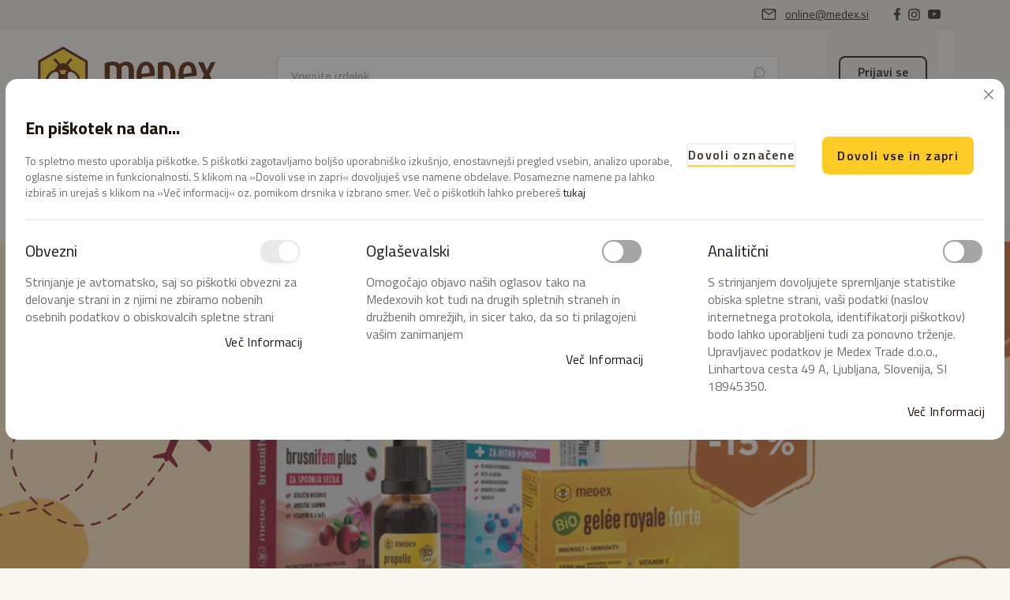

--- FILE ---
content_type: text/html; charset=UTF-8
request_url: https://www.medex.si/potovalna-lekarna
body_size: 33864
content:
 <!doctype html><html lang="sl"><head prefix="og: http://ogp.me/ns# cms: http://ogp.me/ns/cms#"><script> var LOCALE = 'sl\u002DSI'; var BASE_URL = 'https\u003A\u002F\u002Fwww.medex.si\u002F'; var require = { 'baseUrl': 'https\u003A\u002F\u002Fwww.medex.si\u002Fstatic\u002Fversion1766385502\u002Ffrontend\u002FPositiva\u002Fmedex\u002Fsl_SI' };</script> <meta charset="utf-8"/><meta name="title" content="Medexova potovalna lekarna"/><meta name="description" content="Ko smo pripravljeni na vse, nas nič ne more presenetiti. Poskrbi za brezskrben dopust z Medexovo naravno lekarno."/><meta name="keywords" content="poletna lekarna, potovalna lekarna, naravna lekarna, "/><meta name="robots" content="INDEX,FOLLOW"/><meta name="viewport" content="width=device-width, initial-scale=1"/><meta name="format-detection" content="telephone=no"/><title>Medexova potovalna lekarna</title><link rel="stylesheet" type="text/css" media="all" href="https://www.medex.si/static/version1766385502/frontend/Positiva/medex/sl_SI/mage/calendar.min.css" /><link rel="stylesheet" type="text/css" media="all" href="https://www.medex.si/static/version1766385502/frontend/Positiva/medex/sl_SI/css/styles-m.min.css" /><link rel="stylesheet" type="text/css" media="all" href="https://www.medex.si/static/version1766385502/frontend/Positiva/medex/sl_SI/jquery/uppy/dist/uppy-custom.min.css" /><link rel="stylesheet" type="text/css" media="all" href="https://www.medex.si/static/version1766385502/frontend/Positiva/medex/sl_SI/Amasty_Base/vendor/slick/amslick.min.css" /><link rel="stylesheet" type="text/css" media="all" href="https://www.medex.si/static/version1766385502/frontend/Positiva/medex/sl_SI/Amasty_AdvancedReview/vendor/fancybox/jquery.fancybox.min.css" /><link rel="stylesheet" type="text/css" media="all" href="https://www.medex.si/static/version1766385502/frontend/Positiva/medex/sl_SI/Amasty_Label/vendor/tooltipster/css/tooltipster.min.css" /><link rel="stylesheet" type="text/css" media="all" href="https://www.medex.si/static/version1766385502/frontend/Positiva/medex/sl_SI/Amasty_LibSwiperJs/vendor/swiper/swiper.min.css" /><link rel="stylesheet" type="text/css" media="all" href="https://www.medex.si/static/version1766385502/frontend/Positiva/medex/sl_SI/Magezon_Core/css/styles.min.css" /><link rel="stylesheet" type="text/css" media="all" href="https://www.medex.si/static/version1766385502/frontend/Positiva/medex/sl_SI/Magezon_Core/css/owlcarousel/owl.carousel.min.css" /><link rel="stylesheet" type="text/css" media="all" href="https://www.medex.si/static/version1766385502/frontend/Positiva/medex/sl_SI/Magezon_Core/css/animate.min.css" /><link rel="stylesheet" type="text/css" media="all" href="https://www.medex.si/static/version1766385502/frontend/Positiva/medex/sl_SI/Magezon_Core/css/fontawesome5.min.css" /><link rel="stylesheet" type="text/css" media="all" href="https://www.medex.si/static/version1766385502/frontend/Positiva/medex/sl_SI/Magezon_Core/css/mgz_font.min.css" /><link rel="stylesheet" type="text/css" media="all" href="https://www.medex.si/static/version1766385502/frontend/Positiva/medex/sl_SI/Magezon_Core/css/mgz_bootstrap.min.css" /><link rel="stylesheet" type="text/css" media="all" href="https://www.medex.si/static/version1766385502/frontend/Positiva/medex/sl_SI/Magezon_Builder/css/openiconic.min.css" /><link rel="stylesheet" type="text/css" media="all" href="https://www.medex.si/static/version1766385502/frontend/Positiva/medex/sl_SI/Magezon_Builder/css/styles.min.css" /><link rel="stylesheet" type="text/css" media="all" href="https://www.medex.si/static/version1766385502/frontend/Positiva/medex/sl_SI/Magezon_Builder/css/common.min.css" /><link rel="stylesheet" type="text/css" media="all" href="https://www.medex.si/static/version1766385502/frontend/Positiva/medex/sl_SI/Magezon_Newsletter/css/styles.min.css" /><link rel="stylesheet" type="text/css" media="all" href="https://www.medex.si/static/version1766385502/frontend/Positiva/medex/sl_SI/Magezon_NinjaMenus/css/styles.min.css" /><link rel="stylesheet" type="text/css" media="all" href="https://www.medex.si/static/version1766385502/frontend/Positiva/medex/sl_SI/Magezon_Core/css/magnific.min.css" /><link rel="stylesheet" type="text/css" media="all" href="https://www.medex.si/static/version1766385502/frontend/Positiva/medex/sl_SI/Magezon_PageBuilder/css/styles.min.css" /><link rel="stylesheet" type="text/css" media="all" href="https://www.medex.si/static/version1766385502/frontend/Positiva/medex/sl_SI/Magezon_PageBuilder/vendor/photoswipe/photoswipe.min.css" /><link rel="stylesheet" type="text/css" media="all" href="https://www.medex.si/static/version1766385502/frontend/Positiva/medex/sl_SI/Magezon_PageBuilder/vendor/photoswipe/default-skin/default-skin.min.css" /><link rel="stylesheet" type="text/css" media="all" href="https://www.medex.si/static/version1766385502/frontend/Positiva/medex/sl_SI/Magezon_PageBuilder/vendor/blueimp/css/blueimp-gallery.min.css" /><link rel="stylesheet" type="text/css" media="all" href="https://www.medex.si/static/version1766385502/frontend/Positiva/medex/sl_SI/Magezon_PageBuilderIconBox/css/styles.min.css" /><link rel="stylesheet" type="text/css" media="all" href="https://www.medex.si/static/version1766385502/frontend/Positiva/medex/sl_SI/Magezon_Core/css/ionslider.min.css" /><link rel="stylesheet" type="text/css" media="all" href="https://www.medex.si/static/version1766385502/frontend/Positiva/medex/sl_SI/BlueFormBuilder_Core/css/intlTelInput.min.css" /><link rel="stylesheet" type="text/css" media="all" href="https://www.medex.si/static/version1766385502/frontend/Positiva/medex/sl_SI/StripeIntegration_Payments/css/wallets.min.css" /><link rel="stylesheet" type="text/css" media="all" href="https://www.medex.si/static/version1766385502/frontend/Positiva/medex/sl_SI/Magento_Checkout/css/minicart.min.css" /><link rel="stylesheet" type="text/css" media="all" href="https://www.medex.si/static/version1766385502/frontend/Positiva/medex/sl_SI/Amasty_Xsearch/css/custom.min.css" /><link rel="stylesheet" type="text/css" media="all" href="https://www.medex.si/static/version1766385502/frontend/Positiva/medex/sl_SI/Amasty_Faq/css/faq-custom.min.css" /><link rel="stylesheet" type="text/css" media="all" href="https://www.medex.si/static/version1766385502/frontend/Positiva/medex/sl_SI/Amasty_GdprCookie/css/cookie-custom.min.css" /><link rel="stylesheet" type="text/css" rel="stylesheet" type="text/css" href="https://www.medex.si/static/version1766385502/frontend/Positiva/medex/sl_SI/Bss_Gallery/js/fancybox/source/jquery.fancybox.min.css" /><link rel="stylesheet" type="text/css" rel="stylesheet" type="text/css" href="https://www.medex.si/static/version1766385502/frontend/Positiva/medex/sl_SI/Bss_Gallery/js/owl.carousel.2.3.4/assets/owl.carousel.min.css" /><link rel="stylesheet" type="text/css" rel="stylesheet" type="text/css" href="https://www.medex.si/static/version1766385502/frontend/Positiva/medex/sl_SI/Positiva_StoreSwitch/css/language-switcher.min.css" /><link rel="stylesheet" type="text/css" rel="stylesheet" type="text/css" href="https://www.medex.si/static/version1766385502/frontend/Positiva/medex/sl_SI/Magento_Catalog/css/category.min.css" /><link rel="stylesheet" type="text/css" rel="stylesheet" type="text/css" href="https://www.medex.si/static/version1766385502/frontend/Positiva/medex/sl_SI/css/custom.min.css" /><link rel="stylesheet" type="text/css" rel="stylesheet" type="text/css" href="https://www.medex.si/static/version1766385502/frontend/Positiva/medex/sl_SI/css/bootstrap-grid.min.css" /><link rel="stylesheet" type="text/css" rel="stylesheet" type="text/css" href="https://www.medex.si/static/version1766385502/frontend/Positiva/medex/sl_SI/Magento_Theme/css/navigation.min.css" /><link rel="stylesheet" type="text/css" rel="stylesheet" type="text/css" href="https://www.medex.si/static/version1766385502/frontend/Positiva/medex/sl_SI/Magento_Newsletter/css/newsletter.min.css" /><link rel="stylesheet" type="text/css" media="screen and (min-width: 768px)" href="https://www.medex.si/static/version1766385502/frontend/Positiva/medex/sl_SI/css/styles-l.min.css" /><link rel="stylesheet" type="text/css" media="print" href="https://www.medex.si/static/version1766385502/frontend/Positiva/medex/sl_SI/css/print.min.css" /><script  type="text/javascript"  src="https://www.medex.si/static/version1766385502/frontend/Positiva/medex/sl_SI/requirejs/require.min.js"></script><script  type="text/javascript"  src="https://www.medex.si/static/version1766385502/frontend/Positiva/medex/sl_SI/requirejs-min-resolver.min.js"></script><script  type="text/javascript"  src="https://www.medex.si/static/version1766385502/frontend/Positiva/medex/sl_SI/mage/requirejs/mixins.min.js"></script><script  type="text/javascript"  src="https://www.medex.si/static/version1766385502/frontend/Positiva/medex/sl_SI/requirejs-config.min.js"></script><script  type="text/javascript"  src="https://www.medex.si/static/version1766385502/frontend/Positiva/medex/sl_SI/Magento_Theme/js/global-custom.min.js"></script><script  type="text/javascript"  src="https://www.medex.si/static/version1766385502/frontend/Positiva/medex/sl_SI/Amasty_Xsearch/js/custom.min.js"></script><link rel="preload" as="font" crossorigin="anonymous" href="https://www.medex.si/static/version1766385502/frontend/Positiva/medex/sl_SI/fonts/opensans/light/opensans-300.woff2" /><link rel="preload" as="font" crossorigin="anonymous" href="https://www.medex.si/static/version1766385502/frontend/Positiva/medex/sl_SI/fonts/opensans/regular/opensans-400.woff2" /><link rel="preload" as="font" crossorigin="anonymous" href="https://www.medex.si/static/version1766385502/frontend/Positiva/medex/sl_SI/fonts/opensans/semibold/opensans-600.woff2" /><link rel="preload" as="font" crossorigin="anonymous" href="https://www.medex.si/static/version1766385502/frontend/Positiva/medex/sl_SI/fonts/opensans/bold/opensans-700.woff2" /><link rel="preload" as="font" crossorigin="anonymous" href="https://www.medex.si/static/version1766385502/frontend/Positiva/medex/sl_SI/fonts/Luma-Icons.woff2" /><link rel="stylesheet" type="text/css" href="https://fonts.googleapis.com/css2?family=Chivo:ital,wght@0,300;0,400;0,700;0,900;1,300;1,400;1,700;1,900&family=Work+Sans:ital,wght@0,100;0,200;0,300;0,400;0,500;0,600;0,700;0,800;0,900;1,100;1,200;1,300;1,400;1,500;1,600;1,700;1,800;1,900&display=swap" /><link rel="stylesheet" type="text/css" href="https://fonts.googleapis.com/css2?family=Titillium+Web:ital,wght@0,200;0,300;0,400;0,600;0,700;0,900;1,200;1,300;1,400;1,600;1,700&display=swap" /><link rel="icon" type="image/x-icon" href="https://www.medex.si/media/favicon/stores/1/favicon-192x192.png" /><link rel="shortcut icon" type="image/x-icon" href="https://www.medex.si/media/favicon/stores/1/favicon-192x192.png" /><meta name="robots" content="max-snippet:-1"><meta name="robots" content="max-image-preview:large"><meta name="robots" content="max-video-preview:-1"><style> .field.hide-label[name='shippingAddress.company'] , .field.company, .field.taxvat{ display: none; }</style><style>.catalog-product-view .block.review-add{
display:none !important;
}
#amreview-toform{
display:none !important;
}
/*************** PRODUCT IMG FIX **************/
@media (max-width: 768px) { .product-item-info .product-item-photo .product-image-wrapper { max-width: 450px !important; }
}
/*************** PRODUCT IMG FIX END **************/</style> <script> window.getWpGA4Cookie = function(name) { match = document.cookie.match(new RegExp(name + '=([^;]+)')); if (match) return decodeURIComponent(match[1].replace(/\+/g, ' ')) ; }; window.dataLayer = window.dataLayer || []; var wpGA4Cookies = ['wp_ga4_user_id','wp_ga4_customerGroup']; wpGA4Cookies.map(function(cookieName) { var cookieValue = window.getWpGA4Cookie(cookieName); if (cookieValue) { var dl4Object = {}; dl4Object[cookieName.replace('wp_ga4_', '')] = cookieValue; window.dataLayer.push(dl4Object); } });</script> <!-- Google Tag Manager --><script>(function(w,d,s,l,i){w[l]=w[l]||[];w[l].push({'gtm.start':
new Date().getTime(),event:'gtm.js'});var f=d.getElementsByTagName(s)[0],
j=d.createElement(s),dl=l!='dataLayer'?'&l='+l:'';j.async=true;j.src=
'https://www.googletagmanager.com/gtm.js?id='+i+dl;f.parentNode.insertBefore(j,f);
})(window,document,'script','dataLayer','GTM-NJLWGDJ');</script><!-- End Google Tag Manager --> <!-- NO Pixel ID is configured, please goto Admin --> <script type="text&#x2F;javascript"> console.log('No Meta pixel is configured, please log in as a admin and then visit Stores -> Meta -> Setup -> Get Started');</script> <script type="text/x-magento-init"> { "*": { "Magento_PageCache/js/form-key-provider": { "isPaginationCacheEnabled": 0 } } }</script> <style> @media (min-width: 1260px) { .magezon-builder .mgz-container {width: 1260px;} } </style><!-- added by Trusted Shops app: Start --><script src="https://integrations.etrusted.com/applications/widget.js/v2" async defer></script><!-- End --> <style>.ruriddi>a{font-weight:600!important}.mgz-element.o6ma9u9 .image-content{width:100%;text-align:center}.mgz-element.o6ma9u9 .image-title{font-size:16px}.mgz-element.qolr5ol .image-content{width:100%;text-align:center}.mgz-element.qolr5ol .image-title{font-size:16px}.mgz-element.vx61043 .image-content{width:100%;text-align:center}.mgz-element.vx61043 .image-title{font-size:16px}.mgz-element.ulojyt2 .image-content{width:100%;text-align:center}.mgz-element.ulojyt2 .image-title{font-size:16px}.mtjcdp5>a{color:#f53504 !important}.mtjcdp5 >a .item-icon{color:#f53504}.ninjamenus.ninjamenus-desktop .item-submenu{width:90vw}@media only screen and (min-width:768px){.row-menu-upper{border-bottom:1px solid var(--brown200);margin-top:48px;padding-bottom:40px;margin-left:40px;margin-right:40px}#ninjamenus1 .item-submenu.mgz-element-inner{padding:0}.section-item-content.nav-sections-item-content{background-color:transparent}.section-item-content.nav-sections-item-content nav{background-color:transparent}.sections.nav-sections.ninjamenus-desktop-wrapper{background-color:transparent}#ninjamenus1 .magezon-builder{display:flex;justify-content:center}#ninjamenus1 .magezon-builder .nav-item:last-child a{margin-right:0}.navigation.nav-item-static #ninjamenus1 .magezon-builder .item-submenu{max-width:1392px;margin-left:auto;margin-right:auto;display:block;box-shadow:0 8px 10px rgba(85,62,48,0.1),0 20px 25px rgba(85,62,48,0.1);border-radius:4px}#ninjamenus1 .custom-item-submenu .item-submenu{display:flex !important;flex-direction:column !important;width:initial !important;margin-left:0 !important;box-shadow:none !important}#ninjamenus1 .custom-item-submenu a span.title{font-family:'Titillium Web' !important;font-style:normal !important;font-weight:600 !important;font-size:18px !important;line-height:32px !important;margin-bottom:24px}#ninjamenus1 .custom-item-submenu .mgz-element.nav-item a span.title{font-family:'Titillium Web' !important;font-style:normal !important;font-weight:400 !important;font-size:16px !important;line-height:24px !important;margin-bottom:16px}#ninjamenus1 .navigation{background:transparent !important;width:100vw !important;max-width:100vw !important}.navigation.nav-item-static #ninjamenus1 .magezon-builder .item-submenu{margin-left:calc((100vw - 1392px)/2)}@media (min-width:1260px){#ninjamenus1 .magezon-builder .mgz-container{width:100%;padding-top:0;padding-bottom:0;padding-left:0;padding-right:0}} #ninjamenus1 .menu-column{width:auto;margin-right:45px}#ninjamenus1 .menu-column:last-child{margin-right:0}#ninjamenus1 .menu-column .mgz-element-inner{padding:0}#ninjamenus1 .menu-level-1{font-family:"Titillium Web" !important;font-style:normal !important;font-weight:600 !important;font-size:18px !important;line-height:32px !important;max-height:48px;margin-right:24px}#ninjamenus1 .menu-level-1 a{border-radius:4px 4px 0 0}#ninjamenus1 .menu-level-2{font-family:"Titillium Web" !important;font-style:normal !important;font-weight:600 !important;font-size:18px !important;line-height:32px !important;margin-bottom:24px}#ninjamenus1 .menu-level-2 a{padding:0}#ninjamenus1 .menu-level-2 a span.title{font-weight:600 !important}#ninjamenus1 .menu-level-3{font-family:"Titillium Web" !important;font-style:normal !important;font-weight:400 !important;font-size:16px !important;line-height:24px !important;margin-bottom:16px}#ninjamenus1 .menu-level-3:last-child{margin-bottom:0}#ninjamenus1 .menu-level-3 a{padding:0}#ninjamenus1 .menu-level-2 a,#ninjamenus1 .menu-level-3 a{line-height:initial}#ninjamenus1 .popust-column{max-width:323px;background-color:var(--brown100)}#ninjamenus1 .mgz-child:not(:last-child) > .mgz-element-inner{margin-bottom:0}#ninjamenus1 .primary-big{display:inline-block;max-height:44px}#ninjamenus1 .primary-big a{font-weight:600 !important;max-height:calc(44px - 2px)}#ninjamenus1 .text-popust-1{margin-left:16px;margin-right:16px;margin-bottom:16px}#ninjamenus1 .text-popust-2{margin-left:16px;margin-right:16px;margin-bottom:16px}#ninjamenus1 .text-popust-2 a{padding-right:18px !important}#ninjamenus1 .menu-level-1 #menu-img{line-height:initial;padding-bottom:16px}#ninjamenus1 .mgz-fa-angle-down:before{content:url(/media/positiva/icons/angle-down.png);position:absolute;transform:translateY(-52%)}#ninjamenus1 .mgz-fa-angle-up:before{content:url(/media/positiva/icons/angle-up.png);position:absolute;transform:translateY(-52%)}#ninjamenus1 .mgz-element.menu-level-1.nav-item.mega.left_edge_parent_item.nav-item-static a{padding-right:32px}.row-menu-lower{margin-left:40px;margin-right:40px;margin-top:40px;margin-bottom:40px}#ninjamenus1 .column-lower-left{width:auto;margin-right:16px}#ninjamenus1 .column-lower-left .mgz-element-inner{padding:0}#ninjamenus1 .column-lower-wrapper .mgz-element-inner{padding:0}} @media only screen and (max-width:767px){.nav-sections-item-content{margin-top:64px !important;padding:0 !important}.nav-open .ninjamenus-mobile-wrapper{width:100% !important;background:var(--yellow100) !important}#ninjamenus1.ninjamenus .level0 > a,#ninjamenus1.ninjamenus.ninjamenus-drilldown .level0 > a{background-color:var(--yellow100) !important}.navigation .level0{border-top:none !important}.ninjamenus.ninjamenus-mobile .level0 > a .title{font-family:'Titillium Web';font-style:normal;font-weight:600;font-size:18px;line-height:24px;padding-left:16px;padding-top:16px;padding-bottom:16px}.ninjamenus.ninjamenus-mobile .level0.ninjamenus-toggle-active > a .title{font-family:'Titillium Web';font-style:normal;font-weight:600;font-size:32px;line-height:40px;padding-left:6px;padding-bottom:calc(24px - 4px)}.ninjamenus .opener:before{content:url(/media/positiva/icons/angle-right.png);padding-right:16px}.ninjamenus .ninjamenus-toggle-active > .opener:before{content:url(/media/positiva/icons/angle-left.png)}.ninjamenus span.opener{background-color:var(--yellow100) !important}#ninjamenus1.ninjamenus .level0 > a{padding-bottom:4px}.menu-column .mgz-element-inner{padding:0 !important}.ninjamenus.ninjamenus-mobile .ninjamenus-toggle-active.menu-level-1 > .opener{height:calc(80px - 4px)}.menu-level-2 a{padding-left:32px}.ninjamenus .item-submenu{padding:0}.ninjamenus.ninjamenus-mobile .ninjamenus-toggle-active{padding-bottom:32px}.ninjamenus.ninjamenus-mobile .menu-level-2 span.title{font-family:'Titillium Web';font-style:normal;font-weight:600 !important;font-size:18px;line-height:24px}.ninjamenus.ninjamenus-mobile .menu-level-2 .item-submenu span.title{font-family:'Titillium Web';font-style:normal;font-weight:400 !important;font-size:16px;line-height:24px}.section-item-title,.popust-column,.row-menu-lower{display:none}} .amblog-shot.titillium-000-regular.brown500{max-height:unset !important}.modal-footer .action-secondary.action-dismiss{display:none !important}.amblog-element-block .amblog-list .post-item-details .amblog-minread.chivo-100-regular:before,.amblog-grid-list li .amblog-content .amblog-minread.chivo--100-regular:before,.amblog-post-container.-post-page .amblog-dates .amblog-minread.chivo-100-regular:before{content:"|";padding-left:4px;padding-right:4px;color:var(--brown300) !important}.ampromo-overlay{background-color:rgba(249,245,241,0.7);display:flex;align-items:center}.ampromo-items-content .ampromo-item:hover{background:var(--yellow200)}.ampromo-items-content .ampromo-item.-selected{background:#1f78c2;background:var(--yellow500)}.ampromo-items-content .ampromo-button{padding:8px 18px;min-width:122px;max-height:48px;background-color:var(--yellow500) !important;border-radius:8px;border:2px solid var(--yellow500) !important;transition:0.2s ease-in-out;color:var(--brown900) !important;font-family:"Titillium Web" !important;font-style:normal !important;font-weight:600 !important;font-size:18px !important;line-height:32px !important}.cart.item.message.notice,#mini-cart .message.notice{background:var(--yellow300);color:unset !important;font-family:"Chivo" !important;font-style:normal !important;font-weight:400 !important;font-size:16px !important;line-height:24px !important}.cart.item.message.notice > div{display:flex;align-items:center}.cart.item.message.notice > div::before,#mini-cart .message.notice > div::before{display:inline-block;content:"";height:24px;width:24px;background:url(/media/positiva/icons/gift-box.png);background-size:cover;position:absolute;left:12px !important;top:10px !important;margin:0 !important;padding:0 !important}.nav-before-open.nav-open body > .ambanners{display:none}@media (max-width:768px){.product-items .product-item button.more-about{display:block !important}} .product-image-photo{content:unset !important}#hormoni > a{color:var(--yellow500) !important}.amblog-related-post-custom{pointer-events:none}.product.data.items #tab-label-additional{display:none } #ninjamenus1.ninjamenus .level0 > a,#ninjamenus1.ninjamenus.ninjamenus-drilldown .level0 > a{background-color:#f9f5f1}#ninjamenus1.ninjamenus .level0:hover > a,#ninjamenus1.ninjamenus.ninjamenus-drilldown .level0:hover > a{background-color:#ffffff}.xvsnosw-s{text-align:center}.mgz-element.xvsnosw .image-content{width:100%;text-align:center}.mgz-element.xvsnosw .image-title{font-size:16px}.m9nfjgf-s{text-align:center}.mgz-element.m9nfjgf .image-content{width:100%;text-align:center}.mgz-element.m9nfjgf .image-title{font-size:16px}.v2bgfhk-s{text-align:center}.mgz-element.v2bgfhk .image-content{width:100%;text-align:center}.mgz-element.v2bgfhk .image-title{font-size:16px}.j12j39x{float:left}.j12j39x-s{margin:10px 20px 10px 20px!important}.eskfo1n{float:left}.eskfo1n-s{margin:10px 20px 20px 20px!important}.gaj1uru-s{margin-right:20px !important;margin-bottom:30px !important;margin-left:20px !important;background-color:#ffffff !important}.wnaqp9s-s{text-align:center}.mgz-element.wnaqp9s .image-content{width:100%;text-align:center}.mgz-element.wnaqp9s .image-title{font-size:16px}.nd69j69{float:left}.nd69j69-s{margin:10px 20px 10px 20px!important}.hyx6ls5{float:left}.hyx6ls5-s{margin:10px 20px 20px 20px!important}.uir057b-s{margin-right:20px !important;margin-bottom:30px !important;margin-left:20px !important;background-color:#ffffff !important}.lasf24r-s{text-align:center}.mgz-element.lasf24r .image-content{width:100%;text-align:center}.mgz-element.lasf24r .image-title{font-size:16px}.i01xv19{float:left}.i01xv19-s{margin:10px 20px 10px 20px!important}.yq11vd9{float:left}.yq11vd9-s{margin:10px 20px 20px 20px!important}.j2siq7o-s{margin-right:20px !important;margin-bottom:30px !important;margin-left:20px !important;background-color:#ffffff !important}.lrhn3ha-s{margin-top:-25px !important}.mgz-element.lrhn3ha >.mgz-element-inner>.inner-content{width:882px;max-width:100%;margin:0 auto}.cms-b2b-sodelovanje .numbers-wrapper{padding-top:calc(136px - 96px);position:relative;z-index:10}@media only screen and (max-width:768px){.cms-b2b-sodelovanje .numbers-wrapper{width:100%;padding-top:0;padding-left:0;padding-right:0}.cms-b2b-sodelovanje .column-dejstva-right{padding-left:0;padding-right:0}.cms-b2b-sodelovanje .lower-part-wrapper-varen{padding-left:0;padding-right:0}.cms-b2b-sodelovanje .row-zaupajo-nam-lower{padding-left:0;padding-right:0}} .text-kako-1{padding-bottom:24px}.text-kako-2{padding-bottom:35px}.text-kako-3{margin-bottom:64px;padding-left:24px;color:var(--brown500) !important}.text-kako-3::before{content:"";width:4px;height:100%;background-color:var(--green100);left:0;position:absolute;display:block}#maincontent .magezon-builder .mgz-container{width:100% !important}#maincontent .mgz-child:not(:last-child) > .mgz-element-inner{margin-bottom:0 !important}.cms-page-view .mgz-tabs-tab-title a:first-child{display:none !important}#maincontent .column.main{min-height:auto !important;padding:0 !important}#maincontent .mgz-element-column > .mgz-element-inner{padding:0 !important}#maincontent .mgz-element-inner{padding:0 !important}@media only screen and (min-width:1200px){.cms-nasa-zgodba #maincontent{padding:0 30px}} @media only screen and (max-width:768px){.cms-nasa-zgodba #maincontent{padding:0 !important}} .row-nasa-zgodba{max-width:1293px;margin-left:auto;margin-right:auto;padding-top:74px;padding-bottom:128px}p.title-nasa-zgodba,p.subtitle-nasa-zgodba{margin:0}.title-nasa-zgodba{padding-bottom:32px}.subtitle-nasa-zgodba{padding-bottom:32px}.button-b2b.primary-big{display:inline-block}#nasa-zgodba{max-width:772px;padding-left:32px}#nasa-zgodba .mgz-video.mgz-video-aspect-ratio-169{padding-bottom:60%}@media only screen and (max-width:768px){.row-nasa-zgodba{padding-top:40px;padding-bottom:40px}.title-nasa-zgodba{padding-bottom:16px}.subtitle-nasa-zgodba{padding-bottom:16px}.button-b2b.primary-big{text-align:center;margin-bottom:56px}#nasa-zgodba{padding-left:0}} .obroba{margin:20 10 20 10 !imporatant}.l05u432-s{text-align:center;margin-bottom:40px !important}.glgg1f9-s{border-color:#cccccc !important}.mgz-element.glgg1f9 >.mgz-element-inner>.inner-content{width:1344px;max-width:100%;margin:0 auto}.lplhhgf .mgz-block-heading-line:before{height:1px;background-color:#cecece}.mgz-element.ny5r9yu >.mgz-element-inner>.inner-content{width:1344px;max-width:100%;margin:0 auto}.max-1344{max-width:1344px;margin:auto}@media (max-width:768px){.max-1344{max-width:1344px;margin:auto;padding-left:16px;padding-right:16px}}.mgz-element.udoy7hm .image-content{width:100%;text-align:center}.mgz-element.udoy7hm .image-title{font-size:16px}.wctsvj3-s{margin-right:20px !important;margin-left:20px !important}@media (max-width:1199px){.wctsvj3-s{margin-right:20px !important;margin-left:20px !important}}@media (max-width:991px){.wctsvj3-s{margin-right:20px !important;margin-left:20px !important}}@media (max-width:575px){.wctsvj3-s{margin-top:20px !important;margin-bottom:20px !important}}.mgz-element.amubcyr .image-content{width:100%;text-align:center}.mgz-element.amubcyr .image-title{font-size:16px}.m6vd5kh-s{margin-right:20px !important;margin-left:20px !important}@media (max-width:1199px){.m6vd5kh-s{margin-right:20px !important;margin-left:20px !important}}@media (max-width:991px){.m6vd5kh-s{margin-right:20px !important;margin-left:20px !important}}@media (max-width:575px){.m6vd5kh-s{margin-top:20px !important;margin-bottom:20px !important}}.b5jpoll-s{margin-top:20px !important;margin-bottom:20px !important}@media (max-width:575px){.b5jpoll-s{margin-top:0 !important;margin-bottom:0 !important}}.mgz-element.hfia92o .image-content{width:100%;text-align:center}.mgz-element.hfia92o .image-title{font-size:16px}.a8qmed0-s{margin-right:20px !important;margin-left:20px !important}@media (max-width:1199px){.a8qmed0-s{margin-right:20px !important;margin-left:20px !important}}@media (max-width:991px){.a8qmed0-s{margin-right:20px !important;margin-left:20px !important}}@media (max-width:575px){.a8qmed0-s{margin-top:20px !important;margin-bottom:20px !important}}.mgz-element.vmkj7rn .image-content{width:100%;text-align:center}.mgz-element.vmkj7rn .image-title{font-size:16px}.l0js2jx-s{margin-right:20px !important;margin-left:20px !important}@media (max-width:1199px){.l0js2jx-s{margin-right:20px !important;margin-left:20px !important}}@media (max-width:991px){.l0js2jx-s{margin-right:20px !important;margin-left:20px !important}}@media (max-width:575px){.l0js2jx-s{margin-top:20px !important;margin-bottom:20px !important}}.pbkch9a-s{margin-top:20px !important;margin-bottom:20px !important}@media (max-width:575px){.pbkch9a-s{margin-top:0 !important;margin-bottom:0 !important}} .cms-b2b-sodelovanje .numbers-wrapper{padding-top:calc(136px - 96px);position:relative;z-index:10}@media only screen and (max-width:768px){.cms-b2b-sodelovanje .numbers-wrapper{width:100%;padding-top:0;padding-left:0;padding-right:0}.cms-b2b-sodelovanje .column-dejstva-right{padding-left:0;padding-right:0}.cms-b2b-sodelovanje .lower-part-wrapper-varen{padding-left:0;padding-right:0}.cms-b2b-sodelovanje .row-zaupajo-nam-lower{padding-left:0;padding-right:0}} .text-kako-1{padding-bottom:24px}.text-kako-2{padding-bottom:35px}.text-kako-3{margin-bottom:64px;padding-left:24px;color:var(--brown500) !important}.text-kako-3::before{content:"";width:4px;height:100%;background-color:var(--green100);left:0;position:absolute;display:block}#maincontent .magezon-builder .mgz-container{width:100% !important}#maincontent .mgz-child:not(:last-child) > .mgz-element-inner{margin-bottom:0 !important}.cms-page-view .mgz-tabs-tab-title a:first-child{display:none !important}#maincontent .column.main{min-height:auto !important;padding:0 !important}#maincontent .mgz-element-column > .mgz-element-inner{padding:0 !important}#maincontent .mgz-element-inner{padding:0 !important}@media only screen and (min-width:1200px){.cms-nasa-zgodba #maincontent{padding:0 30px}} @media only screen and (max-width:768px){.cms-nasa-zgodba #maincontent{padding:0 !important}} .row-nasa-zgodba{max-width:1293px;margin-left:auto;margin-right:auto;padding-top:74px;padding-bottom:128px}p.title-nasa-zgodba,p.subtitle-nasa-zgodba{margin:0}.title-nasa-zgodba{padding-bottom:32px}.subtitle-nasa-zgodba{padding-bottom:32px}.button-b2b.primary-big{display:inline-block}#nasa-zgodba{max-width:772px;padding-left:32px}#nasa-zgodba .mgz-video.mgz-video-aspect-ratio-169{padding-bottom:60%}@media only screen and (max-width:768px){.row-nasa-zgodba{padding-top:20px;padding-bottom:20px}.title-nasa-zgodba{padding-bottom:16px}.subtitle-nasa-zgodba{padding-bottom:16px}.button-b2b.primary-big{text-align:center;margin-bottom:56px}#nasa-zgodba{padding-left:0}} .obroba{margin:20 10 20 10 !important}.jl02id5-s{margin-right:10px !important;margin-left:10px !important}.mgz-element.jl02id5 .image-content{width:100%;text-align:center}.mgz-element.jl02id5 .image-title{font-size:16px}.fdlq3tt-s{margin:10px!important}.feff5k7-s{margin-right:10px !important;margin-left:10px !important}.mgz-element.feff5k7 .image-content{width:100%;text-align:center}.mgz-element.feff5k7 .image-title{font-size:16px}.ua38iut-s{margin:10px!important}.ktt0nqm-s{margin-right:10px !important;margin-left:10px !important}.mgz-element.ktt0nqm .image-content{width:100%;text-align:center}.mgz-element.ktt0nqm .image-title{font-size:16px}.ie4myq2-s{margin:10px!important}.ngici70-s{margin-right:10px !important;margin-left:10px !important}.mgz-element.ngici70 .image-content{width:100%;text-align:center}.mgz-element.ngici70 .image-title{font-size:16px}.e7i1a6r-s{margin:10px!important}.showcart{visibility:hidden}.cms-b2b-sodelovanje .numbers-wrapper{padding-top:calc(136px - 96px);position:relative;z-index:10}@media only screen and (max-width:768px){.cms-b2b-sodelovanje .numbers-wrapper{width:100%;padding-top:0;padding-left:0;padding-right:0}.cms-b2b-sodelovanje .column-dejstva-right{padding-left:0;padding-right:0}.cms-b2b-sodelovanje .lower-part-wrapper-varen{padding-left:0;padding-right:0}.cms-b2b-sodelovanje .row-zaupajo-nam-lower{padding-left:0;padding-right:0}} .text-kako-1{padding-bottom:24px}.text-kako-2{padding-bottom:35px}.text-kako-3{margin-bottom:64px;padding-left:24px;color:var(--brown500) !important}.text-kako-3::before{content:"";width:4px;height:100%;background-color:var(--green100);left:0;position:absolute;display:block}#maincontent .magezon-builder .mgz-container{width:100% !important}#maincontent .mgz-child:not(:last-child) > .mgz-element-inner{margin-bottom:0 !important}.cms-page-view .mgz-tabs-tab-title a:first-child{display:none !important}#maincontent .column.main{min-height:auto !important;padding:0 !important}#maincontent .mgz-element-column > .mgz-element-inner{padding:0 !important}#maincontent .mgz-element-inner{padding:0 !important}@media only screen and (min-width:1200px){.cms-nasa-zgodba #maincontent{padding:0 30px}} @media only screen and (max-width:768px){.cms-nasa-zgodba #maincontent{padding:0 !important}} .row-nasa-zgodba{max-width:1293px;margin-left:auto;margin-right:auto;padding-top:37px;padding-bottom:64px}p.title-nasa-zgodba,p.subtitle-nasa-zgodba{margin:0}.title-nasa-zgodba{padding-bottom:32px}.subtitle-nasa-zgodba{padding-bottom:32px}.button-b2b.primary-big{display:inline-block}#nasa-zgodba{max-width:772px;padding-left:32px}#nasa-zgodba .mgz-video.mgz-video-aspect-ratio-169{padding-bottom:60%}@media only screen and (max-width:768px){.row-nasa-zgodba{padding-top:40px;padding-bottom:40px}.title-nasa-zgodba{padding-bottom:16px}.subtitle-nasa-zgodba{padding-bottom:16px}.button-b2b.primary-big{text-align:center;margin-bottom:56px}#nasa-zgodba{padding-left:0}} .obroba{margin:20 10 20 10 !imporatant}.mgz-element.yxrwxok .image-content{width:100%;text-align:center}.mgz-element.yxrwxok .image-title{font-size:16px}.uah9qgc-s{margin-right:5px !important}.a95fugt-s{margin-left:5px !important}footer.page-footer{padding-bottom:0}footer.page-footer > * > * > .mgz-element-row > .mgz-element-inner{padding:0 24px}footer.page-footer .no-margin .mgz-element-inner{margin:0}footer.page-footer .no-padding .mgz-element-inner{padding:0}@media only screen and (max-width:768px){footer.page-footer .mgz-element .mgz-element-column{margin-bottom:12px}} footer.page-footer .footer.content{padding-left:0;padding-right:0;max-width:unset}footer.page-footer .footer.content .contact-email,footer.page-footer .footer.content .contact-mobile,footer.page-footer .footer.content .contact-telephone{display:flex;justify-content:left}footer.page-footer .footer.content .contact-email:before,footer.page-footer .footer.content .contact-mobile:before,footer.page-footer .footer.content .contact-telephone:before{padding-right:12px;width:18px;height:18px}footer.page-footer .footer.content .contact-email:before{content:url(/media/positiva/icons/mail.svg) !important}footer.page-footer .footer.content .contact-mobile:before{content:url(/media/positiva/icons/mobile.svg) !important}footer.page-footer .footer.content .contact-telephone:before{content:url(/media/positiva/icons/phone.svg) !important}footer.page-footer .free-number .mgz-element-inner{font-family:'Chivo';font-style:normal;font-weight:400;font-size:24px;color:#1F140D;line-height:36px;height:36px;width:fit-content;border:1px solid #1F140D;border-radius:18px;padding-left:24px;padding-right:24px}footer.page-footer .site-logo img{width:80% !important;height:auto !important}@media only screen and (max-width:768px){footer.page-footer .site-logo img{width:100% !important;height:auto !important;max-width:180px !important}} footer.page-footer .footer-navigation{padding-top:50px;padding-bottom:50px}footer.page-footer .footer-navigation .mgz-element-button .mgz-element-inner{margin-bottom:10px}footer.page-footer .footer-navigation .mgz-element-button .mgz-button .mgz-link{color:#fff !important}@media only screen and (max-width:768px){footer.page-footer .footer-navigation{padding-top:5px !important;padding-bottom:5px !important}} footer.page-footer .footer-navigation .toggler{cursor:pointer}footer.page-footer .footer-navigation .toggler::after{display:flex;align-items:center;align-content:center;justify-content:center;position:absolute;right:0;top:0;width:20px;height:32px;font-family:'Font Awesome 5 Free';font-weight:900;content:'\f107';color:#fff}footer.page-footer .footer-navigation .toggler.open::after{transform:rotate(180deg)}footer.page-footer .footer-navigation .toggle-content{overflow:hidden;transition:all 0.25s;height:0;min-height:0;margin-bottom:0}@media only screen and (max-width:768px){footer.page-footer .footer-navigation{margin-bottom:0 !important}footer.page-footer .footer-navigation:first-of-type,footer.page-footer .footer-navigation:last-of-type{margin-top:50px}footer.page-footer .footer-navigation .toggler{margin-bottom:0}} footer.page-footer .payment-options .mgz-element-inner,footer.page-footer .delivery-options .mgz-element-inner{display:flex;justify-content:left;padding:0;flex-wrap:wrap}footer.page-footer .payment-options .mgz-element-inner .mgz-element-single_image,footer.page-footer .delivery-options .mgz-element-inner .mgz-element-single_image{margin-right:8px}footer.page-footer .logos{position:absolute;left:0;right:0}footer.page-footer .logos .mgz-element-inner{display:flex;align-items:center;justify-content:center;padding:0;flex-wrap:wrap}footer.page-footer .logos .mgz-element-inner .mgz-element-single_image{padding:0 14px}.page-footer{margin-top:0 !important}.footer{padding-top:0 !important}.footer .magezon-builder:first-child{padding-top:50px;padding-bottom:30px;background-color:var(--white)}.footer .magezon-builder:last-child{background-color:var(--white);padding-top:24px}.footer .magezon-builder:last-child .mgz-element-inner{background-color:var(--white) !important}.footer .magezon-builder:last-child .logos{background-color:var(--white);padding-bottom:24px}.footer.content{border-top:none !important}@media only screen and (max-width:768px){.footer .magezon-builder:first-child{padding-top:24px;padding-bottom:22px;background-color:var(--white)}}.mgz-element.tvxa6ue .mgz-link{color:#ffffff}.mgz-element.tvxa6ue .mgz-link{color:#ffffff}.mgz-element.tvxa6ue .mgz-link:hover{color:#f0f0f0}.mgz-element.alrln2w .mgz-link{color:#ffffff}.mgz-element.alrln2w .mgz-link{color:#ffffff}.mgz-element.alrln2w .mgz-link:hover{color:#f0f0f0}.mgz-element.hrp76jg .mgz-link{color:#ffffff}.mgz-element.hrp76jg .mgz-link{color:#ffffff}.mgz-element.hrp76jg .mgz-link:hover{color:#f0f0f0}.mgz-element.h9h0rea .mgz-link{color:#ffffff}.mgz-element.h9h0rea .mgz-link{color:#ffffff}.mgz-element.h9h0rea .mgz-link:hover{color:#f0f0f0}.mgz-element.qgmy482 .mgz-link{color:#ffffff}.mgz-element.qgmy482 .mgz-link{color:#ffffff}.mgz-element.qgmy482 .mgz-link:hover{color:#f0f0f0}.mgz-element.f6uksas .mgz-link{color:#ffffff}.mgz-element.f6uksas .mgz-link{color:#ffffff}.mgz-element.f6uksas .mgz-link:hover{color:#f0f0f0}.mgz-element.qve4xko .mgz-link{color:#ffffff}.mgz-element.qve4xko .mgz-link{color:#ffffff}.mgz-element.qve4xko .mgz-link:hover{color:#f0f0f0}.mgz-element.l7radvw .mgz-link{color:#ffffff}.mgz-element.l7radvw .mgz-link{color:#ffffff}.mgz-element.l7radvw .mgz-link:hover{color:#f0f0f0}.mgz-element.rq5b18r .mgz-link{color:#ffffff}.mgz-element.rq5b18r .mgz-link{color:#ffffff}.mgz-element.rq5b18r .mgz-link:hover{color:#f0f0f0}.mgz-element.ynenu26 .mgz-link{color:#ffffff}.mgz-element.ynenu26 .mgz-link{color:#ffffff}.mgz-element.ynenu26 .mgz-link:hover{color:#f0f0f0}.mgz-element.g5gb010 .mgz-link{color:#ffffff}.mgz-element.g5gb010 .mgz-link{color:#ffffff}.mgz-element.g5gb010 .mgz-link:hover{color:#f0f0f0}.mgz-element.y7qip08 .mgz-link{color:#ffffff}.mgz-element.y7qip08 .mgz-link{color:#ffffff}.mgz-element.y7qip08 .mgz-link:hover{color:#f0f0f0}.mgz-element.ytsgmt2 .mgz-link{color:#ffffff}.mgz-element.ytsgmt2 .mgz-link{color:#ffffff}.mgz-element.ytsgmt2 .mgz-link:hover{color:#f0f0f0}.mgz-element.aay5vrl .mgz-link{color:#ffffff}.mgz-element.aay5vrl .mgz-link{color:#ffffff}.mgz-element.aay5vrl .mgz-link:hover{color:#f0f0f0}.mgz-element.ru0ytre .mgz-link{color:#ffffff}.mgz-element.ru0ytre .mgz-link{color:#ffffff}.mgz-element.ru0ytre .mgz-link:hover{color:#f0f0f0}.mgz-element.ow8qwrq .mgz-link{color:#ffffff}.mgz-element.ow8qwrq .mgz-link{color:#ffffff}.mgz-element.ow8qwrq .mgz-link:hover{color:#f0f0f0}.mgz-element.d9yqfom .mgz-element-heading-text{color:#ffffff}.mgz-element.biyumbr .image-content{width:100%;text-align:center}.mgz-element.biyumbr .image-title{font-size:16px}.mgz-element.ecq4d04 .image-content{width:100%;text-align:center}.mgz-element.ecq4d04 .image-title{font-size:16px}.mgz-element.awu3rgx .image-content{width:100%;text-align:center}.mgz-element.awu3rgx .image-title{font-size:16px}.mgz-element.fu133x5 .image-content{width:100%;text-align:center}.mgz-element.fu133x5 .image-title{font-size:16px}.mgz-element.jljov3l .image-content{width:100%;text-align:center}.mgz-element.jljov3l .image-title{font-size:16px}.mgz-element.j0do4sx .image-content{width:100%;text-align:center}.mgz-element.j0do4sx .image-title{font-size:16px}.hjiwfiv{height:32px}.mgz-element.d0134hl .mgz-element-heading-text{color:#ffffff}.mgz-element.gav09hl .image-content{width:100%;text-align:center}.mgz-element.gav09hl .image-title{font-size:16px}.okrg085-s{background-color:#33251d !important}.okrg085-p .mgz-parallax-inner{background-image:url('https://www.medex.si/media/wysiwyg/footer_bg.png');background-size:auto;background-position:right bottom}.mgz-element.abis8t8 .mgz-link{color:#ffffff}.mgz-element.abis8t8 .mgz-link{color:#ffffff}.mgz-element.abis8t8 .mgz-link:hover{color:#f0f0f0}.vkmc3i0>.mgz-element-inner{padding:0}.mgz-element.c90tuo8 .mgz-link{color:#ffffff}.mgz-element.c90tuo8 .mgz-link{color:#ffffff}.mgz-element.c90tuo8 .mgz-link:hover{color:#f0f0f0}.mgz-element.genl1fp .mgz-link{color:#ffffff}.mgz-element.genl1fp .mgz-link{color:#ffffff}.mgz-element.genl1fp .mgz-link:hover{color:#f0f0f0}.mgz-element.kmr27s6 .mgz-link{color:#ffffff}.mgz-element.kmr27s6 .mgz-link{color:#ffffff}.mgz-element.kmr27s6 .mgz-link:hover{color:#f0f0f0}.wo7x54e>.mgz-element-inner{padding:0}.mgz-element.meildnp .mgz-link{color:#ffffff}.mgz-element.meildnp .mgz-link{color:#ffffff}.mgz-element.meildnp .mgz-link:hover{color:#f0f0f0}.o7ngbtl>.mgz-element-inner{padding:0}.mgz-element.idu37u3 .mgz-link{color:#ffffff}.mgz-element.idu37u3 .mgz-link{color:#ffffff}.mgz-element.idu37u3 .mgz-link:hover{color:#f0f0f0}.mgz-element.u3dotu6 .mgz-link{color:#ffffff}.mgz-element.u3dotu6 .mgz-link{color:#ffffff}.mgz-element.u3dotu6 .mgz-link:hover{color:#f0f0f0}.mgz-element.dhkndxh .mgz-link{color:#ffffff}.mgz-element.dhkndxh .mgz-link{color:#ffffff}.mgz-element.dhkndxh .mgz-link:hover{color:#f0f0f0}.mgz-element.muoqxqd .mgz-link{color:#ffffff}.mgz-element.muoqxqd .mgz-link{color:#ffffff}.mgz-element.muoqxqd .mgz-link:hover{color:#f0f0f0}.qh5ukbo>.mgz-element-inner{padding:0}.mgz-element.dn2rqc1 .mgz-link{color:#ffffff}.mgz-element.dn2rqc1 .mgz-link{color:#ffffff}.mgz-element.dn2rqc1 .mgz-link:hover{color:#f0f0f0}.eqscpr3>.mgz-element-inner{padding:0}.mgz-element.bo40ish .mgz-link{color:#ffffff}.mgz-element.bo40ish .mgz-link{color:#ffffff}.mgz-element.bo40ish .mgz-link:hover{color:#f0f0f0}.mgz-element.hde6eei .mgz-link{color:#ffffff}.mgz-element.hde6eei .mgz-link{color:#ffffff}.mgz-element.hde6eei .mgz-link:hover{color:#f0f0f0}.mgz-element.rvi6tmm .mgz-link{color:#ffffff}.mgz-element.rvi6tmm .mgz-link{color:#ffffff}.mgz-element.rvi6tmm .mgz-link:hover{color:#f0f0f0}.n8diutr>.mgz-element-inner{padding:0}.mgz-element.iirhxnj .mgz-element-heading-text{color:#ffffff}.mgz-element.c6fvud0 .image-content{width:100%;text-align:center}.mgz-element.c6fvud0 .image-title{font-size:16px}.mgz-element.v7bt4qf .image-content{width:100%;text-align:center}.mgz-element.v7bt4qf .image-title{font-size:16px}.mgz-element.xb5hki6 .image-content{width:100%;text-align:center}.mgz-element.xb5hki6 .image-title{font-size:16px}.mgz-element.d9j7huq .mgz-element-heading-text{color:#ffffff}.mgz-element.qampu4t .image-content{width:100%;text-align:center}.mgz-element.qampu4t .image-title{font-size:16px}.icenwy1-s{background-color:#33251d !important}.icenwy1-p .mgz-parallax-inner{background-image:url('https://www.medex.si/media/wysiwyg/footer_bg.png');background-size:auto;background-position:right bottom}footer.page-footer .footer-navigation .toggler::after{content:url(/media/wysiwyg/angle-down-footer.png)}.row-footer .mgz-element-inner,.row-footer .page-footer .footer-navigation .mgz-element-button .mgz-element-inner{padding:0 !important;margin:0 !important}footer.page-footer .footer-navigation{padding-top:64px !important;padding-bottom:64px !important}.row-footer .title-footer{margin-bottom:16px}.row-footer .link-footer:not(:last-child){margin-bottom:12px}.row-footer .footer-navigation{padding-left:16px;padding-right:16px}@media only screen and (max-width:768px){footer.page-footer .footer-navigation{padding-top:0 !important;padding-bottom:0 !important}footer.page-footer .footer-navigation:first-of-type,footer.page-footer .footer-navigation:last-of-type{margin-top:64px !important}footer.page-footer .footer-navigation:last-of-type{margin-bottom:32px !important}footer.page-footer .footer-navigation:not(:last-child){padding-bottom:16px}.row-footer > .mgz-element-inner{padding-left:24px !important;padding-right:24px !important}.row-footer .title-footer:not(:last-child){margin-bottom:16px}.row-footer .title-footer .mgz-button{padding-right:22px}.row-footer .link-footer{margin-bottom:16px}.row-footer .toggle-content > .mgz-element-inner > .link-footer:last-child{margin-bottom:32px !important}.row-footer .heading-footer{padding-bottom:16px}.row-footer .delivery-options{margin-bottom:30px !important}.row-footer .payment-options{margin-bottom:32px !important}} .add-padding-on-click{padding-bottom:32px !important}.add-margin-on-click{margin-bottom:8px !important}.nymr8x7-s{text-align:center}.mgz-element.nymr8x7 .image-content{width:100%;text-align:center}.mgz-element.nymr8x7 .image-title{font-size:16px}.uq9vgou-s{text-align:center}.mgz-element.uq9vgou .image-content{width:100%;text-align:center}.mgz-element.uq9vgou .image-title{font-size:16px}.ikfisgs-s{text-align:center}.mgz-element.ikfisgs .image-content{width:100%;text-align:center}.mgz-element.ikfisgs .image-title{font-size:16px}.tpem24b-s{text-align:center}.mgz-element.tpem24b .image-content{width:100%;text-align:center}.mgz-element.tpem24b .image-title{font-size:16px}.d1e9ely-s{text-align:center}.mgz-element.d1e9ely .image-content{width:100%;text-align:center}.mgz-element.d1e9ely .image-title{font-size:16px}.v1soa6v{float:none}.woh2v0y-s{background-color:#ffffff !important}</style><style type="text/css">body.loading_body .preloading .loading{background-image: url("https://www.medex.si/static/version1766385502/frontend/Positiva/medex/sl_SI/images/loader-1.gif")}body.loading_img .lazyload{background-image: url("https://www.medex.si/static/version1766385502/frontend/Positiva/medex/sl_SI/images/loader-1.gif")}body.loading_img img.loaded{background-image: none}</style></head><body data-container="body" data-mage-init='{"loaderAjax": {}, "loader": { "icon": "https://www.medex.si/static/version1766385502/frontend/Positiva/medex/sl_SI/images/loader-2.gif"}}' id="html-body" class=" no-js loading_img cms-potovalna-lekarna page-layout-1column cms-page-view page-layout-cms-full-width"> <!-- Google Tag Manager (noscript) --><noscript><iframe src="https://www.googletagmanager.com/ns.html?id=GTM-NJLWGDJ"
height="0" width="0" style="display:none;visibility:hidden"></iframe></noscript><!-- End Google Tag Manager (noscript) --> <div id="email"></div><script type="text/x-magento-init"> { "*": { "Bss_FacebookPixel/js/code": { "id" : 614552233623769, "action" : "cms_page_view", "productData" : 404, "categoryData" : 404, "registration" : 404, "addToWishList" : 404, "initiateCheckout" : 404, "search" : 404, "orderData" : 404, "pageView" : "pass" } } }</script><!-- Facebook Pixel Code --><noscript><img height="1" width="1" style="display:none" alt="Facebook Pixel" src="https://www.facebook.com/tr?id=614552233623769&ev=PageView&noscript=1" /></noscript><!-- End Facebook Pixel Code --> <div data-role="bss-fbpixel-subscribe" style="display:none;"></div><span class="bss-subscribe-email" style="display:none;"></span> <span class="bss-subscribe-id" style="display:none;"></span> <script type="text/x-magento-init"> { "[data-role='bss-fbpixel-subscribe']": { "Magento_Ui/js/core/app": {"components":{"bssFbpixelsSubscribe":{"component":"Bss_FacebookPixel\/js\/subscribe"}}} } }</script> <div data-role="bss-fbpixel-atc" style="display:none;"></div><script type="text/x-magento-init"> { "[data-role='bss-fbpixel-atc']": { "Magento_Ui/js/core/app": {"components":{"bssFbpixelsAtc":{"component":"Bss_FacebookPixel\/js\/atc"}}} } }</script> <script type="text/x-magento-init"> { "*": { "Magento_PageBuilder/js/widget-initializer": { "config": {"[data-content-type=\"slider\"][data-appearance=\"default\"]":{"Magento_PageBuilder\/js\/content-type\/slider\/appearance\/default\/widget":false},"[data-content-type=\"map\"]":{"Magento_PageBuilder\/js\/content-type\/map\/appearance\/default\/widget":false},"[data-content-type=\"row\"]":{"Magento_PageBuilder\/js\/content-type\/row\/appearance\/default\/widget":false},"[data-content-type=\"tabs\"]":{"Magento_PageBuilder\/js\/content-type\/tabs\/appearance\/default\/widget":false},"[data-content-type=\"slide\"]":{"Magento_PageBuilder\/js\/content-type\/slide\/appearance\/default\/widget":{"buttonSelector":".pagebuilder-slide-button","showOverlay":"hover","dataRole":"slide"}},"[data-content-type=\"banner\"]":{"Magento_PageBuilder\/js\/content-type\/banner\/appearance\/default\/widget":{"buttonSelector":".pagebuilder-banner-button","showOverlay":"hover","dataRole":"banner"}},"[data-content-type=\"buttons\"]":{"Magento_PageBuilder\/js\/content-type\/buttons\/appearance\/inline\/widget":false},"[data-content-type=\"products\"][data-appearance=\"carousel\"]":{"Amasty_Xsearch\/js\/content-type\/products\/appearance\/carousel\/widget-override":false}}, "breakpoints": {"desktop":{"label":"Desktop","stage":true,"default":true,"class":"desktop-switcher","icon":"Magento_PageBuilder::css\/images\/switcher\/switcher-desktop.svg","conditions":{"min-width":"1024px"},"options":{"products":{"default":{"slidesToShow":"5"}}}},"tablet":{"conditions":{"max-width":"1024px","min-width":"768px"},"options":{"products":{"default":{"slidesToShow":"4"},"continuous":{"slidesToShow":"3"}}}},"mobile":{"label":"Mobile","stage":true,"class":"mobile-switcher","icon":"Magento_PageBuilder::css\/images\/switcher\/switcher-mobile.svg","media":"only screen and (max-width: 768px)","conditions":{"max-width":"768px","min-width":"640px"},"options":{"products":{"default":{"slidesToShow":"3"}}}},"mobile-small":{"conditions":{"max-width":"640px"},"options":{"products":{"default":{"slidesToShow":"2"},"continuous":{"slidesToShow":"1"}}}}} } } }</script> <div class="ambanners ambanner-10" data-position="10" data-bannerid="" data-role="amasty-banner-container" ></div> <div class="cookie-status-message" id="cookie-status">The store will not work correctly when cookies are disabled.</div> <script type="text&#x2F;javascript">document.querySelector("#cookie-status").style.display = "none";</script> <script type="text/x-magento-init"> { "*": { "cookieStatus": {} } }</script> <script type="text/x-magento-init"> { "*": { "mage/cookies": { "expires": null, "path": "\u002F", "domain": ".www.medex.si", "secure": true, "lifetime": "3600" } } }</script> <noscript><div class="message global noscript"><div class="content"><p><strong>V vašem brskalniku je verjetno onemogočen JavaScript.</strong> <span> Za najboljšo uporabniško izkušnjo na naši strani, preverite, da imate v vašem brskalniku vklopljen JavaScript.</span></p></div></div></noscript> <script> window.cookiesConfig = window.cookiesConfig || {}; window.cookiesConfig.secure = true; </script> <script> require.config({ map: { '*': { wysiwygAdapter: 'mage/adminhtml/wysiwyg/tiny_mce/tinymceAdapter' } } });</script> <script> require.config({ paths: { googleMaps: 'https\u003A\u002F\u002Fmaps.googleapis.com\u002Fmaps\u002Fapi\u002Fjs\u003Fv\u003D3.53\u0026key\u003D' }, config: { 'Magento_PageBuilder/js/utils/map': { style: '', }, 'Magento_PageBuilder/js/content-type/map/preview': { apiKey: '', apiKeyErrorMessage: 'You\u0020must\u0020provide\u0020a\u0020valid\u0020\u003Ca\u0020href\u003D\u0027https\u003A\u002F\u002Fwww.medex.si\u002Fadminhtml\u002Fsystem_config\u002Fedit\u002Fsection\u002Fcms\u002F\u0023cms_pagebuilder\u0027\u0020target\u003D\u0027_blank\u0027\u003EGoogle\u0020Maps\u0020API\u0020key\u003C\u002Fa\u003E\u0020to\u0020use\u0020a\u0020map.' }, 'Magento_PageBuilder/js/form/element/map': { apiKey: '', apiKeyErrorMessage: 'You\u0020must\u0020provide\u0020a\u0020valid\u0020\u003Ca\u0020href\u003D\u0027https\u003A\u002F\u002Fwww.medex.si\u002Fadminhtml\u002Fsystem_config\u002Fedit\u002Fsection\u002Fcms\u002F\u0023cms_pagebuilder\u0027\u0020target\u003D\u0027_blank\u0027\u003EGoogle\u0020Maps\u0020API\u0020key\u003C\u002Fa\u003E\u0020to\u0020use\u0020a\u0020map.' }, } });</script><script> require.config({ shim: { 'Magento_PageBuilder/js/utils/map': { deps: ['googleMaps'] } } });</script> <script type="text&#x2F;javascript">window.isGdprCookieEnabled = true;
require(['Amasty_GdprFrontendUi/js/modal-show'], function (modalConfigInit) { modalConfigInit({"isDeclineEnabled":0,"barLocation":0,"policyText":"To spletno mesto uporablja pi\u0161kotke. S pi\u0161kotki zagotavljamo bolj\u0161o uporabni\u0161ko izku\u0161njo, enostavnej\u0161i pregled vsebin, analizo uporabe, oglasne sisteme in funkcionalnosti. S klikom na \u00bbDovoli vse in zapri\u00ab dovoljuje\u0161 vse namene obdelave. Posamezne namene pa lahko izbira\u0161 in ureja\u0161 s klikom na \u00bbVe\u010d informacij\u00ab oz. pomikom drsnika v izbrano smer. Ve\u010d o pi\u0161kotkih lahko prebere\u0161 <a href=\"\/pogoji?tab=3\">tukaj<\/a.","firstShowProcess":"0","cssConfig":{"backgroundColor":null,"policyTextColor":null,"textColor":null,"titleColor":null,"linksColor":null,"acceptBtnColor":null,"acceptBtnColorHover":null,"acceptBtnTextColor":null,"acceptBtnTextColorHover":null,"acceptBtnOrder":null,"allowBtnTextColor":null,"allowBtnTextColorHover":null,"allowBtnColor":null,"allowBtnColorHover":null,"allowBtnOrder":null,"declineBtnTextColorHover":null,"declineBtnColorHover":null,"declineBtnTextColor":null,"declineBtnColor":null,"declineBtnOrder":null,"toggleActiveColor":null,"toggleInActiveColor":null},"isAllowCustomersCloseBar":true,"isPopup":false,"isModal":true,"className":"modal-popup amgdprcookie-modal-container modal-slide _show","buttons":[{"label":"Dovoli ozna\u010dene","dataJs":"accept","class":"-allow -save","action":"saveCookie"},{"label":"Dovoli vse in zapri","dataJs":"allow","class":"-settings","action":"allowCookies"}],"template":"<div class=\"amgdprcookie-modal-template\">\n <span tabindex=\"0\" class=\"amgdprcookie-focus-guard\" data-focus-to=\"last\"><\/span>\n <button id=\"close-modal\" class=\"action-close\" type=\"button\">\n <span data-bind=\"i18n: 'Close'\"><\/span>\n <\/button>\n <form id=\"amgdprcookie-form\" class=\"amgdprcookie-settings-form\" data-amcookie-js=\"form-cookie\">\n <div class=\"amgdprcookie-groups-container\" data-amcookie-js=\"groups\">\n <% _.each(data.groups.groupData, function(group, index) { %>\n <div class=\"amgdprcookie-cookie-container -modal\">\n <div class=\"amgdprcookie-header\">\n <h3 class=\"amgdprcookie-caption\"><%= group.name %><\/h3>\n <div class=\"amgdprcookie-toggle-cookie\">\n <input class=\"amgdprcookie-input <% if(group.isEssential){ %>disabled<% } %>\"\n data-bind=\"keyboard: {\n 13: () => { $element.checked = !$element.checked },\n }\"\n type=\"checkbox\"\n data-amcookie-js=\"field\"\n name=\"groups[]\"\n id=\"<%= 'switch-box-' + index %>\"\n value=\"<%= group.groupId %>\"\n <% if(group.checked){ %>checked<% } %>\n <% if(group.isEssential){ %>disabled<% } %> >\n <label class=\"amgdprcookie-label\" for=\"<%= 'switch-box-' + index %>\"><\/label>\n <\/div>\n <\/div>\n <p class=\"amgdprcookie-text\"><%= group.description %><\/p>\n <a class=\"amgdprcookie-link\"\n data-amgdprcookie-js=\"information\"\n data-groupId=\"<%= group.groupId %>\"\n href=\"#\"\n title=\"<%= data.linkName %>\"\n aria-label=\"<%= data.linkName %>\"><%= data.linkName %><\/a>\n <\/div>\n <% }); %>\n <\/div>\n <div class=\"amgdprcookie-policy-container\" data-amcookie-js=\"policy\">\n <div class=\"amgdprcookie-text-container\">\n <h2 class=\"amgdprcookie-policy-heading\" data-bind=\"i18n: 'One cookie a day...'\"><\/h2>\n <p class=\"amgdprcookie-policy\"><%= data.policyText %><\/p>\n <\/div>\n <div class=\"amgdprcookie-buttons-block\">\n <% _.each(data.buttons, function(button) { %>\n <button class=\"amgdprcookie-button <%= button.class %>\"\n type=\"button\"\n disabled\n data-amgdprcookie-js=\"<%= button.dataJs %>\"><%= button.label %><\/button>\n <% }); %>\n <\/div>\n <\/div>\n <\/form>\n <span tabindex=\"0\" class=\"amgdprcookie-focus-guard\" data-focus-to=\"first\"><\/span>\n<\/div>\n\n<style>\n <% if(css.backgroundColor){ %>\n .amgdprcookie-modal-template {\n background-color: <%= css.backgroundColor %>;\n }\n <% } %>\n <% if(css.policyTextColor){ %>\n .amgdprcookie-modal-template .amgdprcookie-policy {\n color: <%= css.policyTextColor %>;\n }\n <% } %>\n <% if(css.textColor){ %>\n .amgdprcookie-modal-template .amgdprcookie-text {\n color: <%= css.textColor %>;\n }\n <% } %>\n <% if(css.titleColor){ %>\n .amgdprcookie-modal-template .amgdprcookie-header {\n color: <%= css.titleColor %>;\n }\n <% } %>\n <% if(css.linksColor){ %>\n .amgdprcookie-modal-template .amgdprcookie-link,\n .amgdprcookie-modal-template .amgdprcookie-policy a {\n color: <%= css.linksColor %>;\n }\n <% } %>\n <% if(css.acceptBtnOrder || css.acceptBtnColor || css.acceptBtnTextColor){ %>\n .amgdprcookie-modal-template .amgdprcookie-button.-save {\n <% if(css.acceptBtnOrder) { %> order: <%= css.acceptBtnOrder %>; <% } %>\n <% if(css.acceptBtnColor) { %>\n background-color: <%= css.acceptBtnColor %>;\n border-color: <%= css.acceptBtnColor %>;\n <% } %>\n <% if(css.acceptBtnTextColor) { %> color: <%= css.acceptBtnTextColor %>; <% } %>\n }\n <% } %>\n <% if(css.acceptBtnColorHover || css.acceptBtnTextColorHover){ %>\n .amgdprcookie-modal-template .amgdprcookie-button.-save:hover {\n <% if(css.acceptBtnColorHover) { %>\n background-color: <%= css.acceptBtnColorHover %>;\n border-color: <%= css.acceptBtnColorHover %>;\n <% } %>\n <% if(css.acceptBtnTextColorHover) { %> color: <%= css.acceptBtnTextColorHover %>; <% } %>\n }\n <% } %>\n <% if(css.allowBtnOrder || css.allowBtnColor || css.allowBtnTextColor){ %>\n .amgdprcookie-modal-template .amgdprcookie-button.-settings {\n <% if(css.allowBtnOrder) { %> order: <%= css.allowBtnOrder %>; <% } %>\n <% if(css.allowBtnColor) { %>\n background-color: <%= css.allowBtnColor %>;\n border-color: <%= css.allowBtnColor %>;\n <% } %>\n <% if(css.allowBtnTextColor) { %> color: <%= css.allowBtnTextColor %>; <% } %>\n }\n <% } %>\n <% if(css.allowBtnColorHover || css.allowBtnTextColorHover){ %>\n .amgdprcookie-modal-template .amgdprcookie-button.-settings:hover {\n <% if(css.allowBtnColorHover) { %>\n background-color: <%= css.allowBtnColorHover %>;\n border-color: <%= css.allowBtnColorHover %>;\n <% } %>\n <% if(css.allowBtnTextColorHover) { %> color: <%= css.allowBtnTextColorHover %>; <% } %>\n }\n <% } %>\n <% if(css.declineBtnOrder || css.declineBtnColor || css.declineBtnTextColor){ %>\n .amgdprcookie-modal-template .amgdprcookie-button.-decline {\n <% if(css.declineBtnOrder) { %> order: <%= css.declineBtnOrder %>; <% } %>\n <% if(css.declineBtnColor) { %>\n background-color: <%= css.declineBtnColor %>;\n border-color: <%= css.declineBtnColor %>;\n <% } %>\n <% if(css.declineBtnTextColor) { %> color: <%= css.declineBtnTextColor %>; <% } %>\n }\n <% } %>\n <% if(css.declineBtnColorHover || css.declineBtnTextColorHover){ %>\n .amgdprcookie-modal-template .amgdprcookie-button.-decline:hover {\n <% if(css.declineBtnColorHover) { %>\n background-color: <%= css.declineBtnColorHover %>;\n border-color: <%= css.declineBtnColorHover %>;\n <% } %>\n <% if(css.declineBtnTextColorHover) { %> color: <%= css.declineBtnTextColorHover %>; <% } %>\n }\n <% } %>\n<\/style>\n","linkName":"Ve\u010d informacij","groups":{"groupData":[{"groupId":"1","isEssential":true,"name":"Obvezni","description":"Strinjanje je avtomatsko, saj so pi\u0161kotki obvezni za delovanje strani in z njimi ne zbiramo nobenih osebnih podatkov o obiskovalcih spletne strani","checked":true,"cookies":[{"name":"PHPSESSID","description":"Za shranjevanje uporabni\u0161kega imena prijavljenega uporabnika in 128-bitnega \u0161ifriranega klju\u010da. Ti podatki so potrebni, da lahko uporabnik ostane prijavljen na spletnem mestu, ne da bi mu bilo treba predlo\u017eiti svoje uporabni\u0161ko ime in geslo za vsako obiskano stran. Brez tega pi\u0161kotka uporabnik ne more nadaljevati do obmo\u010dij spletnega mesta, ki zahtevajo overjen dostop.","lifetime":null,"provider":"Magento","type":"1st Party"},{"name":"private_content_version","description":"Doda naklju\u010dno, edinstveno \u0161tevilko in \u010das stranem z vsebino strank, da prepre\u010di njihovo predpomnjenje v stre\u017eniku.","lifetime":null,"provider":"Magento","type":"1st Party"},{"name":"persistent_shopping_cart","description":"Shrani klju\u010d (ID) obstojnega vozi\u010dka, da anonimnemu kupcu omogo\u010di obnovitev vozi\u010dka.","lifetime":null,"provider":"Magento","type":"1st Party"},{"name":"form_key","description":"Varnostni ukrep, ki doda naklju\u010dni niz vsem oddanim obrazcem za za\u0161\u010dito podatkov pred ponarejanjem zahtev na razli\u010dnih mestih (CSRF).","lifetime":null,"provider":"Magento","type":"1st Party"},{"name":"store","description":"Sledi dolo\u010denemu pogledu trgovine\/podro\u010dju, ki ga je izbral kupec.","lifetime":null,"provider":"Magento","type":"1st Party"},{"name":"login_redirect","description":"Ohrani ciljno stran, do katere je bila stranka navigirana, preden je bila usmerjena k prijavi.","lifetime":null,"provider":"Magento","type":"1st Party"},{"name":"mage-messages","description":"Sledi sporo\u010dilom o napakah in drugim obvestilom, ki so prikazana uporabniku, kot je sporo\u010dilo o soglasju za pi\u0161kotke, in razli\u010dna sporo\u010dila o napakah. Sporo\u010dilo se izbri\u0161e iz pi\u0161kotka, potem ko je prikazano kupcu.","lifetime":null,"provider":"Magento","type":"1st Party"},{"name":"mage-cache-storage","description":"Lokalno shranjevanje vsebine, specifi\u010dne za obiskovalce, ki omogo\u010da funkcije e-trgovine.","lifetime":null,"provider":"Magento","type":"1st Party"},{"name":"mage-cache-storage-section-invalidation","description":"Lokalno shranjevanje vsebine, specifi\u010dne za obiskovalce, ki omogo\u010da funkcije e-trgovine.","lifetime":null,"provider":"Magento","type":"1st Party"},{"name":"mage-cache-sessid","description":"Vrednost tega pi\u0161kotka spro\u017ei \u010di\u0161\u010denje lokalnega predpomnilnika.","lifetime":null,"provider":"Magento","type":"1st Party"},{"name":"product_data_storage","description":"Shranjuje konfiguracijo za podatke o izdelkih, povezane z nedavno ogledanimi\/primerjanimi izdelki.","lifetime":null,"provider":"Magento","type":"1st Party"},{"name":"user_allowed_save_cookie","description":"Ozna\u010duje, ali kupec dovoli shranjevanje pi\u0161kotkov.","lifetime":null,"provider":"Magento","type":"1st Party"},{"name":"mage-translation-storage","description":"Shranjuje prevedeno vsebino, ko to zahteva kupec.","lifetime":null,"provider":"Magento","type":"1st Party"},{"name":"mage-translation-file-version","description":"Shranjuje datote\u010dno razli\u010dico prevedene vsebine.","lifetime":null,"provider":"Magento","type":"1st Party"},{"name":"section_data_ids","description":"Shranjuje podatke o stranki, povezane z dejanji, ki jih spro\u017ei kupec, kot so prikaz seznama \u017eelja, informacije o zaklju\u010dku nakupa itd.","lifetime":null,"provider":"Magento","type":"1st Party"},{"name":"_ga","description":"Uporablja se za razlikovanje uporabnikov.","lifetime":null,"provider":"Google Analytics","type":"3rd Party"},{"name":"_gid","description":"Used to distinguish users.","lifetime":null,"provider":"Google Analytics","type":"3rd Party"},{"name":"_gat","description":"Used to throttle request rate.","lifetime":null,"provider":"Google Analytics","type":"3rd Party"}]},{"groupId":"2","isEssential":false,"name":"Ogla\u0161evalski","description":"Omogo\u010dajo objavo na\u0161ih oglasov tako na Medexovih kot tudi na drugih spletnih straneh in dru\u017ebenih omre\u017ejih, in sicer tako, da so ti prilagojeni va\u0161im zanimanjem","checked":false,"cookies":[{"name":"recently_viewed_product","description":"Shranjuje ID-je nedavno ogledanih izdelkov za enostavno navigacijo.","lifetime":null,"provider":"Magento","type":"1st Party"},{"name":"recently_viewed_product_previous","description":"Shranjuje ID-je nedavno ogledanih izdelkov za enostavno navigacijo.","lifetime":null,"provider":"Magento","type":"1st Party"},{"name":"recently_compared_product","description":"Shranjuje ID-je nedavno primerjanih izdelkov.","lifetime":null,"provider":"Magento","type":"1st Party"},{"name":"recently_compared_product_previous","description":"Shranjuje ID-je predhodno primerjanih izdelkov za enostavno navigacijo.","lifetime":null,"provider":"Magento","type":"1st Party"},{"name":"_fbp","description":"Cookie is used to store and track visits across websites.","lifetime":"3 months","provider":"Facebook","type":"1st Party"},{"name":"_fbc","description":"to store last visit.","lifetime":"2 years","provider":"Facebook","type":"1st Party"},{"name":"UID","description":"iPROM&#039;s cookie enables the system to set a cookie in order to display customized ads on other online media, after user leaves their website. The system places the cookie on the user profile (browser) based on user\u2019s prior explicit consent on the website. The user&#039;s profile is anonymous and does not contain personal information.","lifetime":"36 months","provider":"iPROM d.o.o.","type":"3rd Party"}]},{"groupId":"3","isEssential":false,"name":"Analiti\u010dni","description":"S strinjanjem dovoljujete spremljanje statistike obiska spletne strani, va\u0161i podatki (naslov internetnega protokola, identifikatorji pi\u0161kotkov) bodo lahko uporabljeni tudi za ponovno tr\u017eenje. Upravljavec podatkov je Medex Trade d.o.o., Linhartova cesta 49 A, Ljubljana, Slovenija, SI 18945350.","checked":false,"cookies":[]}],"lastUpdate":1707466816}});
});</script> <script type="text/x-magento-init"> { "*": { "Magento_Ui/js/core/app": {"components":{"gdpr-cookie-modal":{"cookieText":"To spletno mesto uporablja pi\u0161kotke. S pi\u0161kotki zagotavljamo bolj\u0161o uporabni\u0161ko izku\u0161njo, enostavnej\u0161i pregled vsebin, analizo uporabe, oglasne sisteme in funkcionalnosti. S klikom na \u00bbDovoli vse in zapri\u00ab dovoljuje\u0161 vse namene obdelave. Posamezne namene pa lahko izbira\u0161 in ureja\u0161 s klikom na \u00bbVe\u010d informacij\u00ab oz. pomikom drsnika v izbrano smer. Ve\u010d o pi\u0161kotkih lahko prebere\u0161 <a href=\"\/pogoji?tab=3\">tukaj<\/a.","firstShowProcess":"0","acceptBtnText":"Dovoli ozna\u010dene","declineBtnText":null,"settingsBtnText":"Dovoli vse in zapri","isDeclineEnabled":0,"isAllowCustomersCloseBar":true,"component":"Amasty_GdprFrontendUi\/js\/modal","children":{"gdpr-cookie-settings-modal":{"component":"Amasty_GdprFrontendUi\/js\/modal\/cookie-settings"},"gdpr-cookie-information-modal":{"component":"Amasty_GdprFrontendUi\/js\/modal\/cookie-information"}}}}} } }</script><!-- ko scope: 'gdpr-cookie-modal' --><!--ko template: getTemplate()--><!-- /ko --><!-- /ko --><style> .amgdprjs-bar-template { z-index: 999; bottom: 0; }</style> <div class="page-wrapper"><header class="page-header"><div class="panel wrapper"><div class="panel header"> <ul class="header links"> <li class="greet welcome" data-bind="scope: 'customer'"><!-- ko if: customer().fullname --><span class="logged-in" data-bind="text: new String('Pozdravljeni, %1!'). replace('%1', customer().fullname)"></span> <!-- /ko --><!-- ko ifnot: customer().fullname --><span class="not-logged-in" data-bind="text: 'Welcome to Medex'"></span> <!-- /ko --></li> <script type="text/x-magento-init"> { "*": { "Magento_Ui/js/core/app": { "components": { "customer": { "component": "Magento_Customer/js/view/customer" } } } } }</script> <li class="me-32" id="wrapper-navigation"><div class="d-flex align-items-center titillium--100-regular" id="email-navigation"><img class="me-10" src='https://www.medex.si/static/version1766385502/frontend/Positiva/medex/sl_SI/Magento_Theme/images/mail.svg'> <a href="/cdn-cgi/l/email-protection#543b3a383d3a3114393130312c7a273d"> <span id="underline"><span class="__cf_email__" data-cfemail="d8b7b6b4b1b6bd98b5bdbcbda0f6abb1">[email&#160;protected]</span> </span> </a></div></li><li class="me-32" id="wrapper-navigation"> <div class="d-flex align-items-center" id="socials-navigation"> <a class="d-flex align-items-center me-8" style="margin-right:10px !important" href="https://www.facebook.com/medex.si/" target="_blank"><img style="max-height:16px; max-width:20px;" src='https://www.medex.si/media/wysiwyg/fb.png'></a> <a class="d-flex align-items-center me-8" style="margin-right:10px !important" href="https://www.instagram.com/medex.si/" target="_blank"><img style="max-height:15px; max-width:20px;" src='https://www.medex.si/media/wysiwyg/ig.png'></a> <a class="d-flex align-items-center me-8" href="https://www.youtube.com/user/Medex1954" target="_blank"><img style="max-height:20px; max-width:16px;" src='https://www.medex.si/media/wysiwyg/yt.png'></a> </div></li></ul></div></div><div class="header content"> <ul class="compare wrapper"> <li class="item link compare" data-bind="scope: 'compareProducts'" data-role="compare-products-link"><a class="action compare no-display" title="Primerjaj&#x20;izdelke" data-bind="attr: {'href': compareProducts().listUrl}, css: {'no-display': !compareProducts().count}" >Primerjaj izdelke <span class="counter qty" data-bind="text: compareProducts().countCaption"></span></a></li> <script data-cfasync="false" src="/cdn-cgi/scripts/5c5dd728/cloudflare-static/email-decode.min.js"></script><script type="text/x-magento-init">
{"[data-role=compare-products-link]": {"Magento_Ui/js/core/app": {"components":{"compareProducts":{"component":"Magento_Catalog\/js\/view\/compare-products"}}}}}</script></ul><div class="row container-wrapper"><div class="col-3 col-md-auto d-flex justify-content-end container-right order-3"> <a class="d-md-block d-none" href="https://www.medex.si/customer/account/login/"><button class="secondary-small titillium-000-semibold sign-in-desktop"><span>Prijavi se</span></button></a> <a class="d-md-none d-block" href="https://www.medex.si/customer/account/login/"><div class="d-flex align-items-center sign-in-mobile"><img id="sign-in" src='https://www.medex.si/static/version1766385502/frontend/Positiva/medex/sl_SI/Magento_Theme/images/sign-in.svg'></div></a> <div data-block="minicart" class="minicart-wrapper d-flex align-items-md-start align-items-center"><a class="action showcart" href="https://www.medex.si/checkout/cart/" data-bind="scope: 'minicart_content'"><span class="text">Moja košarica</span> <span class="titillium-000-regular"><span class="price-wrapper" data-bind="html: getCartParam('subtotal')"></span></span></a> <div class="minicart_overlay modals-overlay"></div> <div class="block block-minicart" data-role="dropdownDialog" data-mage-init='{"dropdownDialog":{ "appendTo":"[data-block=minicart]", "triggerTarget":".showcart", "timeout": "2000", "closeOnMouseLeave": false, "closeOnEscape": true, "triggerClass":"active", "parentClass":"active", "buttons":[]}}'><div id="minicart-content-wrapper" data-bind="scope: 'minicart_content'"><!-- ko template: getTemplate() --><!-- /ko --></div></div> <script>window.checkout = {"shoppingCartUrl":"https:\/\/www.medex.si\/checkout\/cart\/","checkoutUrl":"https:\/\/www.medex.si\/checkout\/","updateItemQtyUrl":"https:\/\/www.medex.si\/checkout\/sidebar\/updateItemQty\/","removeItemUrl":"https:\/\/www.medex.si\/checkout\/sidebar\/removeItem\/","imageTemplate":"Magento_Catalog\/product\/image_with_borders","baseUrl":"https:\/\/www.medex.si\/","minicartMaxItemsVisible":5,"websiteId":"1","maxItemsToDisplay":10,"storeId":"1","storeGroupId":"1","customerLoginUrl":"https:\/\/www.medex.si\/customer\/account\/login\/referer\/aHR0cHM6Ly93d3cubWVkZXguc2kvcG90b3ZhbG5hLWxla2FybmE~\/","isRedirectRequired":false,"autocomplete":"off","captcha":{"user_login":{"isCaseSensitive":false,"imageHeight":50,"imageSrc":"","refreshUrl":"https:\/\/www.medex.si\/captcha\/refresh\/","isRequired":false,"timestamp":1769164197}}}</script> <script type="text/x-magento-init"> { "[data-block='minicart']": { "Magento_Ui/js/core/app": {"components":{"minicart_content":{"children":{"subtotal.container":{"children":{"subtotal":{"children":{"subtotal.totals":{"config":{"display_cart_subtotal_incl_tax":1,"display_cart_subtotal_excl_tax":0,"template":"Magento_Tax\/checkout\/minicart\/subtotal\/totals"},"children":{"subtotal.totals.msrp":{"component":"Magento_Msrp\/js\/view\/checkout\/minicart\/subtotal\/totals","config":{"displayArea":"minicart-subtotal-hidden","template":"Magento_Msrp\/checkout\/minicart\/subtotal\/totals"}}},"component":"Magento_Tax\/js\/view\/checkout\/minicart\/subtotal\/totals"}},"component":"uiComponent","config":{"template":"Magento_Checkout\/minicart\/subtotal"}},"subtotalSecondaryCurrency":{"component":"Magento_Checkout\/js\/view\/minicart","config":{"template":"Optiweb_DoubleCurrency\/minicart\/secondary-total"}}},"component":"uiComponent","config":{"displayArea":"subtotalContainer"}},"item.renderer":{"component":"Magento_Checkout\/js\/view\/cart-item-renderer","config":{"displayArea":"defaultRenderer","template":"Magento_Checkout\/minicart\/item\/default"},"children":{"item.image":{"component":"Magento_Catalog\/js\/view\/image","config":{"template":"Magento_Catalog\/product\/image","displayArea":"itemImage"}},"checkout.cart.item.price.sidebar":{"component":"uiComponent","config":{"template":"Magento_Checkout\/minicart\/item\/price","displayArea":"priceSidebar"}}}},"extra_info":{"component":"uiComponent","config":{"displayArea":"extraInfo"}},"promotion":{"component":"uiComponent","config":{"displayArea":"promotion"}}},"config":{"itemRenderer":{"default":"defaultRenderer","simple":"defaultRenderer","virtual":"defaultRenderer"},"template":"Magento_Checkout\/minicart\/content"},"component":"Magento_Checkout\/js\/view\/minicart"}},"types":[]} }, "*": { "Magento_Ui/js/block-loader": "https\u003A\u002F\u002Fwww.medex.si\u002Fstatic\u002Fversion1766385502\u002Ffrontend\u002FPositiva\u002Fmedex\u002Fsl_SI\u002Fimages\u002Floader\u002D1.gif" } }</script><script type="text/javascript"> require(["jquery"], function($) { $('body .block-minicart').on("click", ".more, .less", function() { var obj = $(this); var currentQty = obj.siblings('.cart-item-qty').val(); var iid = obj.siblings('.update-cart-item').attr('data-cart-item'); if (obj.hasClass('more')) { var newAdd = parseInt(currentQty) + parseInt(1); obj.siblings('.cart-item-qty').val(newAdd); obj.siblings('.cart-item-qty').attr('data-item-qty', newAdd); obj.parent().siblings('.update-cart-item').show(); } else { if (parseInt(currentQty) > 1) { var newAdd = parseInt(currentQty) - parseInt(1); obj.siblings('.cart-item-qty').val(newAdd); obj.siblings('.cart-item-qty').attr('data-item-qty', newAdd); obj.parent().siblings('.update-cart-item').show(); } } }); });</script></div></div><div class="col-3 d-flex justify-content-start container-left"> <span data-action="toggle-nav" class="action nav-toggle"><span>Preklop navigacije</span></span> <a class="logo" href="https://www.medex.si/" title="" aria-label="store logo"><img src="https://www.medex.si/media/logo/stores/1/logo.png" title="" alt="" width="234" height="73" /></a></div><div class="col d-flex justify-content-center container-middle container-middle-desktop d-md-block d-none"> <section class="amsearch-wrapper-block" data-amsearch-wrapper="block" data-bind=" scope: 'amsearch_wrapper', mageInit: { 'Magento_Ui/js/core/app': { components: { amsearch_wrapper: { component: 'Amasty_Xsearch/js/wrapper', data: {&quot;url&quot;:&quot;https:\/\/www.medex.si\/amasty_xsearch\/autocomplete\/index\/&quot;,&quot;url_result&quot;:&quot;https:\/\/www.medex.si\/catalogsearch\/result\/&quot;,&quot;url_popular&quot;:&quot;https:\/\/www.medex.si\/search\/term\/popular\/&quot;,&quot;isDynamicWidth&quot;:false,&quot;isProductBlockEnabled&quot;:true,&quot;width&quot;:746,&quot;displaySearchButton&quot;:false,&quot;fullWidth&quot;:false,&quot;minChars&quot;:3,&quot;delay&quot;:500,&quot;currentUrlEncoded&quot;:&quot;aHR0cHM6Ly93d3cubWVkZXguc2kvcG90b3ZhbG5hLWxla2FybmE~&quot;,&quot;color_settings&quot;:{&quot;border&quot;:&quot;e1dcda&quot;,&quot;hover&quot;:&quot;ffffff&quot;,&quot;highlight&quot;:&quot;ffcd27&quot;,&quot;background&quot;:&quot;ffffff&quot;,&quot;text&quot;:&quot;1f140d&quot;,&quot;hover_text&quot;:&quot;1f140d&quot;,&quot;search_button&quot;:&quot;1979c2&quot;,&quot;search_button_text&quot;:&quot;ffffff&quot;},&quot;popup_display&quot;:1,&quot;preloadEnabled&quot;:true,&quot;isSeoUrlsEnabled&quot;:false,&quot;seoKey&quot;:&quot;search&quot;,&quot;isSaveSearchInputValueEnabled&quot;:false} } } } }"><div class="amsearch-form-block" data-bind=" style: { width: resized() ? data.width + 'px' : '' }, css: { '-opened': opened }, afterRender: initCssVariables"> <section class="amsearch-input-wrapper" data-bind=" css: { '-dynamic-width': data.isDynamicWidth, '-match': $data.readyForSearch(), '-typed': inputValue && inputValue().length }"><input type="text" name="q" placeholder="Vnesite&#x20;izdelek" class="amsearch-input" maxlength="128" role="combobox" aria-haspopup="false" aria-autocomplete="both" autocomplete="off" aria-expanded="false" data-amsearch-block="input" data-bind=" afterRender: initInputValue, hasFocus: focused, value: inputValue, event: { keypress: onEnter }, valueUpdate: 'input'"><!-- ko template: { name: templates.loader } --><!-- /ko--><button class="amsearch-button -close -clear -icon" style="display: none" data-bind=" event: { click: inputValue.bind(this, '') }, attr: { title: $t('Clear Field') }, visible: inputValue && inputValue().length"></button> <button class="amsearch-button -loupe -clear -icon -disabled" data-bind=" event: { click: search }, css: { '-disabled': !$data.match() }, attr: { title: $t('Search') }"></button></section><section class="qw_search_mobile_back" data-bind="click: function(){ document.querySelector('.amsearch-overlay').click() }"><span> Nazaj</span></section><script> require(['jquery', 'jquery/ui'], function($) { $(document).ready(function() { $('.close-menu').click(function() { }); }); });</script> <section class="amsearch-result-section" data-amsearch-js="results" style="display: none;" data-bind=" css: { '-small': $data.data.width < 700 && !$data.data.fullWidth }, afterRender: function (node) { initResultSection(node, 1) }, style: resultSectionStyles(), visible: $data.opened()"><!-- ko if: !$data.match() && $data.preload() --><!-- ko template: { name: templates.preload } --><!-- /ko --><!-- /ko --><!-- ko if: $data.match() --><!-- ko template: { name: templates.results } --><!-- /ko --><!-- /ko --><!-- ko if: $data.message() && $data.message().length --><!-- ko template: { name: templates.message } --><!-- /ko --><!-- /ko --></section></div> <div class="focusable-trap" data-bind="event: { focusin: close }" tabindex="0"></div></section></div><div class="col-6 d-flex justify-content-center container-middle container-middle-mobile d-md-none d-block"><div class="d-flex align-items-center"> <a href="https://www.medex.si/"><img id="logo-mobile" src='https://www.medex.si/media/logo/stores/1/logo.png' width="170" height="73" ></a></div></div></div></div> <script type="application/javascript" async
            src=https://static.klaviyo.com/onsite/js/QQJ2Vn/klaviyo.js ></script><script type="text/x-magento-init"> { "*": { "KlaviyoCustomerData": {} } }</script></header> <div class="sections nav-sections"> <div class="section-items nav-sections-items" data-mage-init='{"tabs":{"openedState":"active"}}'> <div class="section-item-title nav-sections-item-title" data-role="collapsible"><a class="nav-sections-item-switch" data-toggle="switch" href="#store.menu">Meni</a></div><div class="section-item-content nav-sections-item-content" id="store.menu" data-role="content"> <nav class="navigation" data-action="navigation"> <div id="ninjamenus1" class="ninjamenus ninjamenus-horizontal ninjamenus-mobile-accordion ninjamenus-desktop ninjamenus-top" data-type="horizontal" data-mobile-type="accordion" data-mage-init='{"ninjamenustop": {"id": "ninjamenus1","mobileBreakpoint": 850, "stick": false}}'> <div class="magezon-builder magezon-builder-preload"><div class="co7u9eb mgz-element menu-level-1 nav-item mega left_edge_parent_item nav-item-static level0"><a href="https://www.medex.si/vsi-izdelki.html" ><span class="title">Vsi izdelki</span> <i class="caret fas mgz-fa-angle-down"></i> </a> <div class="item-submenu mgz-element-inner co7u9eb-s"><div class="sraoy9r mgz-element mgz-element-row row-menu-upper full_width_row"><div class="mgz-element-inner sraoy9r-s"><div class="inner-content mgz-container"><div class="eci4crm mgz-element mgz-element-column menu-column mgz-col-md-2"><div class="mgz-element-inner eci4crm-s"><div class="txlgo5m mgz-element menu-level-2 custom-item-submenu nav-item stack left_edge_parent_item item-autolist item-autolist-col1"><a href="https://www.medex.si/cebelji-izdelki.html" ><span class="title">Čebelji izdelki</span> <i class="caret fas mgz-fa-angle-down"></i> </a> <div class="item-submenu mgz-element-inner txlgo5m-s"><div class="item-cat11 mgz-element nav-item"><a href="https://www.medex.si/cebelji-izdelki/med.html" ><span class="title">Med</span> </a> </div><div class="item-cat12 mgz-element nav-item"><a href="https://www.medex.si/cebelji-izdelki/propolis.html" ><span class="title">Propolis</span> </a> </div><div class="item-cat13 mgz-element nav-item"><a href="https://www.medex.si/cebelji-izdelki/maticni-mlecek-gelee-royale.html" ><span class="title">Matični mleček Gelee Royale</span> </a> </div><div class="item-cat14 mgz-element nav-item"><a href="https://www.medex.si/cebelji-izdelki/cvetni-prah.html" ><span class="title">Cvetni prah</span> </a> </div><div class="item-cat15 mgz-element nav-item"><a href="https://www.medex.si/cebelji-izdelki/cebelji-vosek.html" ><span class="title">Čebelji vosek</span> </a> </div><div class="item-cat16 mgz-element nav-item"><a href="https://www.medex.si/cebelji-izdelki/cebelji-strup.html" ><span class="title">Čebelji strup</span> </a> </div><div class="item-cat17 mgz-element nav-item"><a href="https://www.medex.si/cebelji-izdelki/apikompleks.html" ><span class="title">Apikompleks</span> </a> </div><div class="item-cat18 mgz-element nav-item"><a href="https://www.medex.si/cebelji-izdelki/sirupi-na-osnovi-medu.html" ><span class="title">Sirupi na osnovi medu</span> </a> </div><div class="item-cat68 mgz-element nav-item"><a href="https://www.medex.si/cebelji-izdelki/superhrana.html" ><span class="title">Superhrana iz čebelnjaka</span> </a> </div><div class="item-cat77 mgz-element nav-item"><a href="https://www.medex.si/cebelji-izdelki/apiterapija-rumena-linija.html" ><span class="title">Rumena Linija</span> </a> </div></div></div></div></div><div class="kfff91s mgz-element mgz-element-column menu-column mgz-col-md-2"><div class="mgz-element-inner kfff91s-s"><div class="hsawhsj mgz-element menu-level-2 custom-item-submenu nav-item stack left_edge_parent_item item-autolist item-autolist-col1"><a href="https://www.medex.si/nega-in-lepota.html" ><span class="title">Nega in lepota</span> <i class="caret fas mgz-fa-angle-down"></i> </a> <div class="item-submenu mgz-element-inner hsawhsj-s"><div class="item-cat19 mgz-element nav-item"><a href="https://www.medex.si/nega-in-lepota/kolagen.html" ><span class="title">Kolagen</span> </a> </div><div class="item-cat20 mgz-element nav-item"><a href="https://www.medex.si/nega-in-lepota/nega-obraza.html" ><span class="title">Nega obraza</span> </a> </div><div class="item-cat21 mgz-element nav-item"><a href="https://www.medex.si/nega-in-lepota/nega-rok-in-telesa.html" ><span class="title">Nega rok in telesa</span> </a> </div><div class="item-cat22 mgz-element nav-item"><a href="https://www.medex.si/nega-in-lepota/lasje-in-nohti.html" ><span class="title">Lasje in nohti</span> </a> </div><div class="item-cat23 mgz-element nav-item"><a href="https://www.medex.si/nega-in-lepota/ustnice.html" ><span class="title">Ustnice</span> </a> </div><div class="item-cat50 mgz-element nav-item"><a href="https://www.medex.si/nega-in-lepota/veganska-linija.html" ><span class="title">Veganska linija</span> </a> </div></div></div></div></div><div class="jpk4oba mgz-element mgz-element-column menu-column mgz-col-md-2"><div class="mgz-element-inner jpk4oba-s"><div class="ux45qbv mgz-element menu-level-2 custom-item-submenu nav-item stack left_edge_parent_item item-autolist item-autolist-col1"><a href="https://www.medex.si/vitamini-in-minerali.html" ><span class="title">Vitamini in minerali</span> <i class="caret fas mgz-fa-angle-down"></i> </a> <div class="item-submenu mgz-element-inner ux45qbv-s"><div class="item-cat24 mgz-element nav-item"><a href="https://www.medex.si/vitamini-in-minerali/vitamini.html" ><span class="title">Vitamini</span> </a> </div><div class="item-cat25 mgz-element nav-item"><a href="https://www.medex.si/vitamini-in-minerali/minerali.html" ><span class="title">Minerali</span> </a> </div><div class="item-cat72 mgz-element nav-item"><a href="https://www.medex.si/vitamini-in-minerali/magnezij.html" ><span class="title">Magnezij</span> </a> </div></div></div></div></div><div class="s42sixb mgz-element mgz-element-column menu-column mgz-col-md-2"><div class="mgz-element-inner s42sixb-s"><div class="aioldjd mgz-element menu-level-2 custom-item-submenu nav-item stack left_edge_parent_item item-autolist item-autolist-col1"><a href="https://www.medex.si/zdravje.html" ><span class="title">Zdravje</span> <i class="caret fas mgz-fa-angle-down"></i> </a> <div class="item-submenu mgz-element-inner aioldjd-s"><div class="item-cat26 mgz-element nav-item"><a href="https://www.medex.si/zdravje/imunski-sistem.html" ><span class="title">Imunski sistem</span> </a> </div><div class="item-cat27 mgz-element nav-item"><a href="https://www.medex.si/zdravje/energija.html" ><span class="title">Energija</span> </a> </div><div class="item-cat28 mgz-element nav-item"><a href="https://www.medex.si/zdravje/utrujenost.html" ><span class="title">Utrujenost</span> </a> </div><div class="item-cat29 mgz-element nav-item"><a href="https://www.medex.si/zdravje/stres.html" ><span class="title">Stres</span> </a> </div><div class="item-cat30 mgz-element nav-item"><a href="https://www.medex.si/zdravje/detox.html" ><span class="title">Detox</span> </a> </div><div class="item-cat31 mgz-element nav-item"><a href="https://www.medex.si/zdravje/srce-in-ozilje.html" ><span class="title">Srce in ožilje</span> </a> </div><div class="item-cat32 mgz-element nav-item"><a href="https://www.medex.si/zdravje/zivcevje-spomin-in-koncentracija.html" ><span class="title">Živčevje, spomin in koncentracija</span> </a> </div><div class="item-cat33 mgz-element nav-item"><a href="https://www.medex.si/zdravje/hormonsko-ravnovesje.html" ><span class="title">Hormonsko ravnovesje</span> </a> </div><div class="item-cat34 mgz-element nav-item"><a href="https://www.medex.si/zdravje/dihala.html" ><span class="title">Dihala</span> </a> </div><div class="item-cat35 mgz-element nav-item"><a href="https://www.medex.si/zdravje/ustna-votlina-in-prebavni-trakt.html" ><span class="title">Ustna votlina in prebavni trakt</span> </a> </div><div class="item-cat36 mgz-element nav-item"><a href="https://www.medex.si/zdravje/sklepi.html" ><span class="title">Sklepi</span> </a> </div><div class="item-cat37 mgz-element nav-item"><a href="https://www.medex.si/zdravje/secila.html" ><span class="title">Sečila</span> </a> </div><div class="item-cat78 mgz-element nav-item"><a href="https://www.medex.si/zdravje/podpora-za-srce.html" ><span class="title">Podpora za srce</span> </a> </div><div class="item-cat93 mgz-element nav-item"><a href="https://www.medex.si/zdravje/funkcionalni-sadni-bonboni.html" ><span class="title">Funkcionalni sadni bonboni</span> </a> </div></div></div></div></div><div class="vxnqvkq mgz-element mgz-element-column menu-column mgz-col-md-2"><div class="mgz-element-inner vxnqvkq-s"><div class="kukqtw3 mgz-element menu-level-2 nav-item"><a href="https://www.medex.si/za-otroke.html" ><span class="title">Za otroke</span> </a> </div><div class="ruriddi mgz-element menu-level-2 nav-item"><a href="https://www.medex.si/zdrava-prehrana.html" ><span class="title">Zdrava prehrana</span> </a> </div><div class="ye025c1 mgz-element menu-level-2 custom-item-submenu nav-item stack left_edge_parent_item item-autolist item-autolist-col1"><a href="https://www.medex.si/paketi.html" ><span class="title">Paketi</span> <i class="caret fas mgz-fa-angle-down"></i> </a> <div class="item-submenu mgz-element-inner ye025c1-s"><div class="item-cat76 mgz-element nav-item"><a href="https://www.medex.si/paketi/prihrani-s-popusti.html" ><span class="title">Paketi 3+1 Gratis</span> </a> </div><div class="item-cat75 mgz-element nav-item"><a href="https://www.medex.si/paketi/prihrani-najvec.html" ><span class="title">Paketi 2+1 Gratis</span> </a> </div></div></div></div></div></div></div></div><div class="c9n1uac mgz-element mgz-element-row row-menu-lower full_width_row"><div class="mgz-element-inner c9n1uac-s"><div class="inner-content mgz-container"><div class="y3y0w77 mgz-element mgz-element-column column-lower-wrapper mgz-col-md-3"><div class="mgz-element-inner y3y0w77-s"><div class="bncbntr mgz-element mgz-element-row full_width_row mgz-row-equal-height content-middle"><div class="mgz-element-inner bncbntr-s"><div class="inner-content mgz-container"><div class="trklmu4 mgz-element mgz-element-column column-lower-left mgz-col-xl-2 mgz-col-lg-12 mgz-col-md-2"><div class="mgz-element-inner trklmu4-s"><div id="menu-img-small" class="o6ma9u9 mgz-element mgz-child mgz-element-single_image mgz-image-hovers"><div class="mgz-element-inner o6ma9u9-s"><div class="mgz-single-image-wrapper"><div class="mgz-single-image-inner mgz-flex-position-middle-center "><img class="ninjamenus-lazy ninjamenus-lazy-blur mgz-hover-main" src="" data-src="https://www.medex.si/media/wysiwyg/icon-car.png" alt="icon-car" title="" /></div></div></div></div></div></div><div class="n6qehjc mgz-element mgz-element-column column-lower-right mgz-col-xl-10 mgz-col-lg-12 mgz-col-md-10"><div class="mgz-element-inner n6qehjc-s"><div class="y6irae3 mgz-element mgz-child mgz-element-text titillium--100-semibold"><div class="mgz-element-inner y6irae3-s"><p>Hitra dostava</p></div></div><div class="hcccvlt mgz-element mgz-child mgz-element-text titillium--100-regular"><div class="mgz-element-inner hcccvlt-s"><p>na dom v 1 - 3 delovnih dneh</p></div></div></div></div></div></div></div></div></div><div class="i2wjdar mgz-element mgz-element-column column-lower-wrapper mgz-col-md-3"><div class="mgz-element-inner i2wjdar-s"><div class="y4d1adb mgz-element mgz-element-row full_width_row mgz-row-equal-height content-middle"><div class="mgz-element-inner y4d1adb-s"><div class="inner-content mgz-container"><div class="rpgbm3c mgz-element mgz-element-column column-lower-left mgz-col-xl-2 mgz-col-lg-12 mgz-col-md-2"><div class="mgz-element-inner rpgbm3c-s"><div id="menu-img-small" class="qolr5ol mgz-element mgz-child mgz-element-single_image mgz-image-hovers"><div class="mgz-element-inner qolr5ol-s"><div class="mgz-single-image-wrapper"><div class="mgz-single-image-inner mgz-flex-position-middle-center "><img class="ninjamenus-lazy ninjamenus-lazy-blur mgz-hover-main" src="" data-src="https://www.medex.si/media/wysiwyg/icon-box.png" alt="icon-box" title="" /></div></div></div></div></div></div><div class="amwl3go mgz-element mgz-element-column column-lower-right mgz-col-xl-10 mgz-col-lg-12 mgz-col-md-10"><div class="mgz-element-inner amwl3go-s"><div class="smp8hxi mgz-element mgz-child mgz-element-text titillium--100-semibold"><div class="mgz-element-inner smp8hxi-s"><p>Brezplačna dostava</p></div></div><div class="kycekjo mgz-element mgz-child mgz-element-text titillium--100-regular"><div class="mgz-element-inner kycekjo-s"><p>za vse nakupe nad 50 €</p></div></div></div></div></div></div></div></div></div><div class="x6766ou mgz-element mgz-element-column column-lower-wrapper mgz-col-md-3"><div class="mgz-element-inner x6766ou-s"><div class="akwguli mgz-element mgz-element-row full_width_row mgz-row-equal-height content-middle"><div class="mgz-element-inner akwguli-s"><div class="inner-content mgz-container"><div class="f9kbeoe mgz-element mgz-element-column column-lower-left mgz-col-xl-2 mgz-col-lg-12 mgz-col-md-2"><div class="mgz-element-inner f9kbeoe-s"><div id="menu-img-small" class="vx61043 mgz-element mgz-child mgz-element-single_image mgz-image-hovers"><div class="mgz-element-inner vx61043-s"><div class="mgz-single-image-wrapper"><div class="mgz-single-image-inner mgz-flex-position-middle-center "><img class="ninjamenus-lazy ninjamenus-lazy-blur mgz-hover-main" src="" data-src="https://www.medex.si/media/wysiwyg/icon-hand.png" alt="icon-hand" title="" /></div></div></div></div></div></div><div class="phufn98 mgz-element mgz-element-column column-lower-right mgz-col-xl-10 mgz-col-lg-12 mgz-col-md-10"><div class="mgz-element-inner phufn98-s"><div class="ijmwgav mgz-element mgz-child mgz-element-text titillium--100-semibold"><div class="mgz-element-inner ijmwgav-s"> 14-dnevna garancija</div></div><div class="e70xrr1 mgz-element mgz-child mgz-element-text titillium--100-regular"><div class="mgz-element-inner e70xrr1-s"> zadovoljstva z vračilom denarja</div></div></div></div></div></div></div></div></div><div class="dyjv0d6 mgz-element mgz-element-column column-lower-wrapper mgz-col-md-3"><div class="mgz-element-inner dyjv0d6-s"><div class="lue3exa mgz-element mgz-element-row full_width_row mgz-row-equal-height content-middle"><div class="mgz-element-inner lue3exa-s"><div class="inner-content mgz-container"><div class="jf9v4ul mgz-element mgz-element-column column-lower-left mgz-col-xl-2 mgz-col-lg-12 mgz-col-md-2"><div class="mgz-element-inner jf9v4ul-s"><div id="menu-img-small" class="ulojyt2 mgz-element mgz-child mgz-element-single_image mgz-image-hovers"><div class="mgz-element-inner ulojyt2-s"><div class="mgz-single-image-wrapper"><div class="mgz-single-image-inner mgz-flex-position-middle-center "><img class="ninjamenus-lazy ninjamenus-lazy-blur mgz-hover-main" src="" data-src="https://www.medex.si/media/wysiwyg/icon-certificate.png" alt="icon-certificate" title="" /></div></div></div></div></div></div><div class="cbscb3a mgz-element mgz-element-column column-lower-right mgz-col-xl-10 mgz-col-lg-12 mgz-col-md-10"><div class="mgz-element-inner cbscb3a-s"><div class="gp8y72e mgz-element mgz-child mgz-element-text titillium--100-semibold"><div class="mgz-element-inner gp8y72e-s"> Preverjena in kontrolirana kakovost</div></div><div class="olnkwks mgz-element mgz-child mgz-element-text titillium--100-regular"><div class="mgz-element-inner olnkwks-s"> s tradicijo od leta 1954</div></div></div></div></div></div></div></div></div></div></div></div></div></div><div class="mtjcdp5 mgz-element mgz-animated bounceIn menu-level-1 nav-item level0" data-icon="mgz-oi mgz-oi-sun-inv"><a href="https://www.medex.si/zdravje/funkcionalni-sadni-bonboni.html" ><i class="item-icon mgz-oi mgz-oi-sun-inv "></i> <span class="title">NOVO - Gummmies</span> </a> </div><div class="vmky65y mgz-element menu-level-1 nav-item level0"><a href="/nasveti-novice" ><span class="title">Blog #medexlife</span> </a> </div><div class="jx8je69 mgz-element menu-level-1 nav-item level0"><a href="https://www.medex.si/nasa-zgodba" ><span class="title">Naša zgodba</span> </a> </div><div class="ra7xu8w mgz-element menu-level-1 nav-item level0"><a href="/akcija" ><span class="title">Akcije</span> </a> </div><div class="bonrdfh mgz-element menu-level-1 nav-item level0"><a href="https://www.medexlife.eu/b2b-cooperation" target="_blank"><span class="title">B2B</span> </a> </div></div> </div> </nav></div> <div class="section-item-title nav-sections-item-title" data-role="collapsible"><a class="nav-sections-item-switch" data-toggle="switch" href="#store.links">Račun</a></div><div class="section-item-content nav-sections-item-content" id="store.links" data-role="content"><!-- Account links --></div> </div></div> <div class="breadcrumbs"><ul class="items"> <li class="item home"> <a href="https://www.medex.si/" title="Pojdite na domačo stran">Domov</a> </li> <li class="item cms_page"> <strong>Potovalna lekarna (SI)</strong> </li> </ul></div><main id="maincontent" class="page-main-full-width"> <a id="contentarea" tabindex="-1"></a> <div class="page messages"> <div data-placeholder="messages"></div> <div data-bind="scope: 'messages'"><!-- ko if: cookieMessagesObservable() && cookieMessagesObservable().length > 0 --><div aria-atomic="true" role="alert" class="messages" data-bind="foreach: { data: cookieMessagesObservable(), as: 'message' }"><div data-bind="attr: { class: 'message-' + message.type + ' ' + message.type + ' message', 'data-ui-id': 'message-' + message.type }"><div data-bind="html: $parent.prepareMessageForHtml(message.text)"></div></div></div><!-- /ko --><div aria-atomic="true" role="alert" class="messages" data-bind="foreach: { data: messages().messages, as: 'message' }, afterRender: purgeMessages"><div data-bind="attr: { class: 'message-' + message.type + ' ' + message.type + ' message', 'data-ui-id': 'message-' + message.type }"><div data-bind="html: $parent.prepareMessageForHtml(message.text)"></div></div></div></div><script type="text/x-magento-init"> { "*": { "Magento_Ui/js/core/app": { "components": { "messages": { "component": "Magento_Theme/js/view/messages" } } } } }</script></div><div class="columns"><div class="column main"> <script type="text/x-magento-init"> { "#contact-form": { "validation": {} } }</script><script type="text/x-magento-init"> { "#newsletter-validate-detail": { "validation": { "errorClass": "mage-error" } } }</script><input name="form_key" type="hidden" value="lFcmdi4ZnST62hby" /> <div id="authenticationPopup" data-bind="scope:'authenticationPopup', style: {display: 'none'}"> <script>window.authenticationPopup = {"autocomplete":"off","customerRegisterUrl":"https:\/\/www.medex.si\/customer\/account\/create\/","customerForgotPasswordUrl":"https:\/\/www.medex.si\/customer\/account\/forgotpassword\/","baseUrl":"https:\/\/www.medex.si\/","customerLoginUrl":"https:\/\/www.medex.si\/customer\/ajax\/login\/"}</script> <!-- ko template: getTemplate() --><!-- /ko --> <script type="text/x-magento-init"> { "#authenticationPopup": { "Magento_Ui/js/core/app": {"components":{"authenticationPopup":{"component":"Magento_Customer\/js\/view\/authentication-popup","children":{"messages":{"component":"Magento_Ui\/js\/view\/messages","displayArea":"messages"},"captcha":{"component":"Magento_Captcha\/js\/view\/checkout\/loginCaptcha","displayArea":"additional-login-form-fields","formId":"user_login","configSource":"checkout"}}}}} }, "*": { "Magento_Ui/js/block-loader": "https\u003A\u002F\u002Fwww.medex.si\u002Fstatic\u002Fversion1766385502\u002Ffrontend\u002FPositiva\u002Fmedex\u002Fsl_SI\u002Fimages\u002Floader\u002D1.gif" } }</script></div> <script type="text/x-magento-init"> { "*": { "Magento_Customer/js/section-config": { "sections": {"stores\/store\/switch":["*"],"stores\/store\/switchrequest":["*"],"directory\/currency\/switch":["*"],"*":["messages"],"customer\/account\/logout":["*","recently_viewed_product","recently_compared_product","persistent"],"customer\/account\/loginpost":["*"],"customer\/account\/createpost":["*"],"customer\/account\/editpost":["*"],"customer\/ajax\/login":["checkout-data","cart","captcha"],"catalog\/product_compare\/add":["compare-products","wp_ga4"],"catalog\/product_compare\/remove":["compare-products"],"catalog\/product_compare\/clear":["compare-products"],"sales\/guest\/reorder":["cart","ammessages"],"sales\/order\/reorder":["cart","ammessages"],"checkout\/cart\/add":["cart","directory-data","amfacebook-pixel","ammessages","bss-fbpixel-atc","wp_ga4"],"checkout\/cart\/delete":["cart","ammessages","wp_ga4"],"checkout\/cart\/updatepost":["cart","ammessages","wp_ga4"],"checkout\/cart\/updateitemoptions":["cart","ammessages","wp_ga4"],"checkout\/cart\/couponpost":["cart","ammessages"],"checkout\/cart\/estimatepost":["cart","ammessages"],"checkout\/cart\/estimateupdatepost":["cart","ammessages"],"checkout\/onepage\/saveorder":["cart","checkout-data","last-ordered-items","ammessages"],"checkout\/sidebar\/removeitem":["cart","ammessages","wp_ga4"],"checkout\/sidebar\/updateitemqty":["cart","ammessages","wp_ga4"],"rest\/*\/v1\/carts\/*\/payment-information":["cart","last-ordered-items","captcha","instant-purchase","ammessages","wp_ga4"],"rest\/*\/v1\/guest-carts\/*\/payment-information":["cart","captcha","ammessages","wp_ga4"],"rest\/*\/v1\/guest-carts\/*\/selected-payment-method":["cart","checkout-data","ammessages"],"rest\/*\/v1\/carts\/*\/selected-payment-method":["cart","checkout-data","instant-purchase","ammessages"],"customer\/address\/*":["instant-purchase"],"customer\/account\/*":["instant-purchase"],"vault\/cards\/deleteaction":["instant-purchase"],"multishipping\/checkout\/overviewpost":["cart","ammessages"],"paypal\/express\/placeorder":["cart","checkout-data","ammessages"],"paypal\/payflowexpress\/placeorder":["cart","checkout-data","ammessages"],"paypal\/express\/onauthorization":["cart","checkout-data","ammessages"],"persistent\/index\/unsetcookie":["persistent"],"review\/product\/post":["review"],"paymentservicespaypal\/smartbuttons\/placeorder":["cart","checkout-data"],"paymentservicespaypal\/smartbuttons\/cancel":["cart","checkout-data"],"wishlist\/index\/add":["wishlist","wp_ga4"],"wishlist\/index\/remove":["wishlist"],"wishlist\/index\/updateitemoptions":["wishlist"],"wishlist\/index\/update":["wishlist"],"wishlist\/index\/cart":["wishlist","cart","wp_ga4"],"wishlist\/index\/fromcart":["wishlist","cart"],"wishlist\/index\/allcart":["wishlist","cart","wp_ga4"],"wishlist\/shared\/allcart":["wishlist","cart"],"wishlist\/shared\/cart":["cart"],"faq\/index\/save":["faq"],"ammostviewed\/cart\/add":["cart","messages"],"amasty_promo\/cart\/add":["cart","ammessages"],"braintree\/paypal\/placeorder":["ammessages"],"authorizenet\/directpost_payment\/place":["ammessages"],"newsletter\/subscriber\/new":["bss-fbpixel-subscribe"],"reclaim\/checkout\/reload":["cart"],"checkout\/cart\/configure":["wp_ga4"],"rest\/*\/v1\/guest-carts\/*\/shipping-information":["wp_ga4"],"rest\/*\/v1\/carts\/*\/shipping-information":["wp_ga4"]}, "clientSideSections": ["checkout-data","cart-data","faq_product"], "baseUrls": ["https:\/\/www.medex.si\/"], "sectionNames": ["messages","customer","compare-products","last-ordered-items","cart","directory-data","captcha","instant-purchase","loggedAsCustomer","persistent","review","payments","wishlist","amfacebook-pixel","faq","ammessages","bss-fbpixel-atc","bss-fbpixel-subscribe","wp_ga4","recently_viewed_product","recently_compared_product","product_data_storage","paypal-billing-agreement"] } } }</script> <script type="text/x-magento-init"> { "*": { "Magento_Customer/js/customer-data": { "sectionLoadUrl": "https\u003A\u002F\u002Fwww.medex.si\u002Fcustomer\u002Fsection\u002Fload\u002F", "expirableSectionLifetime": 60, "expirableSectionNames": ["cart","persistent"], "cookieLifeTime": "3600", "cookieDomain": "", "updateSessionUrl": "https\u003A\u002F\u002Fwww.medex.si\u002Fcustomer\u002Faccount\u002FupdateSession\u002F", "isLoggedIn": "" } } }</script> <script type="text/x-magento-init"> { "*": { "Magento_Customer/js/invalidation-processor": { "invalidationRules": { "website-rule": { "Magento_Customer/js/invalidation-rules/website-rule": { "scopeConfig": { "websiteId": "1" } } } } } } }</script> <script type="text/x-magento-init"> { "body": { "pageCache": {"url":"https:\/\/www.medex.si\/page_cache\/block\/render\/page_id\/116\/","handles":["default","cms_page_view","cms_page_view_id_potovalna-lekarna"],"originalRequest":{"route":"cms","controller":"page","action":"view","uri":"\/potovalna-lekarna"},"versionCookieName":"private_content_version"} } }</script> <div class="magezon-builder magezon-builder-preload"><div class="ksqtw8x mgz-element mgz-element-row row-nasa-zgodba full_width_row"><div class="mgz-element-inner ksqtw8x-s"><div class="inner-content mgz-container"><div class="d7wkqfb mgz-element mgz-element-column mgz-col-xs-12"><div class="mgz-element-inner d7wkqfb-s"><div class="xvsnosw mgz-element mgz-child mgz-element-single_image mgz-hidden-xs mgz-image-hovers"><div class="mgz-element-inner xvsnosw-s"><div class="mgz-single-image-wrapper"><div class="mgz-single-image-inner mgz-flex-position-middle-center mgz-image-link"><a class="" href="https://www.medex.si/akcija/potovalna-lekarna.html" data-type="image" data-title="" data-zoom="1" target="_blank" ><picture><source srcset="https://www.medex.si/media/wysiwyg/landing-page/Untitled_design_2_.png" media="(min-width: 1024px)" /><source srcset="https://www.medex.si/media/wysiwyg/landing-page/Untitled_design_2_.png" media="(min-width: 768px)" /><source srcset="https://www.medex.si/media/wysiwyg/landing-page/Untitled_design_4_.png" media="(min-width: 576px)" /><img class="lazyload mgz-hover-main" src="data:image/svg+xml;charset=utf-8,%3Csvg%20xmlns%3D%22http%3A%2F%2Fwww.w3.org%2F2000%2Fsvg%22%20width%3D%221%22%20height%3D%221%22%20viewBox%3D%220%200%20225%20265%22%3E%3C%2Fsvg%3E" data-src="https://www.medex.si/media/wysiwyg/landing-page/Untitled_design_2_.png" alt="Untitled_design_2_" title="" /></picture></a> </div></div></div></div><div class="m9nfjgf mgz-element mgz-child mgz-element-single_image mgz-hidden-xl mgz-hidden-lg mgz-hidden-md mgz-hidden-sm mgz-image-hovers"><div class="mgz-element-inner m9nfjgf-s"><div class="mgz-single-image-wrapper"><div class="mgz-single-image-inner mgz-flex-position-middle-center mgz-image-link"><a class="" href="https://www.medex.si/akcija/potovalna-lekarna.html" data-type="image" data-title="" data-zoom="1" target="_blank" ><picture><img class="lazyload mgz-hover-main" src="data:image/svg+xml;charset=utf-8,%3Csvg%20xmlns%3D%22http%3A%2F%2Fwww.w3.org%2F2000%2Fsvg%22%20width%3D%221%22%20height%3D%221%22%20viewBox%3D%220%200%20225%20265%22%3E%3C%2Fsvg%3E" data-src="https://www.medex.si/media/wysiwyg/landing-page/Untitled_design_4_.png" alt="Untitled_design_4_" title="" /></picture></a> </div></div></div></div><div class="bpf798u mgz-element mgz-child mgz-element-text"><div class="mgz-element-inner bpf798u-s"><h2 style="text-align: center;"><span style="font-size: 34px;">Navadno jih ne potrebujemo… razen kadar jih. Ko smo pripravljeni na vse, nas nič ne more presenetiti. </span></h2><h2 style="text-align: center;"><span style="font-size: 34px;">Poskrbi za brezskrben dopust z Medexovo naravno lekarno.</span></h2></div></div></div></div></div></div></div><div class="f9psfdb mgz-element mgz-element-row full_width_row"><div class="mgz-element-inner f9psfdb-s"><div class="inner-content mgz-container"><div class="erph6q4 mgz-element mgz-element-column mgz-col-xs-12"><div class="mgz-element-inner erph6q4-s"><div class="bdnfvww mgz-element mgz-child mgz-element-static_block sirina-882"><div class="mgz-element-inner bdnfvww-s"><div class="magezon-builder magezon-builder-preload"><div class="lrhn3ha mgz-element mgz-element-row row-nasa-zgodba full_width_row"><div class="mgz-element-inner lrhn3ha-s"><div class="inner-content mgz-container"><div class="nmkmkhr mgz-element mgz-element-column mgz-col-xs-12"><div class="mgz-element-inner nmkmkhr-s"><div class="vstwrev mgz-element mgz-element-row full_width_row"><div class="mgz-element-inner vstwrev-s"><div class="inner-content mgz-container"><div class="gaj1uru mgz-element mgz-element-column titillium-100-regular mgz-col-md-4"><div class="mgz-element-inner gaj1uru-s"><div data-background-type="image" data-parallax-image-background-position="center top" class="mgz-parallax gaj1uru-p"><div class="mgz-parallax-inner"></div></div><div class="wfalieg mgz-element mgz-element-row full_width_row"><div class="mgz-element-inner wfalieg-s"><div class="inner-content mgz-container"><div class="wti5dvp mgz-element mgz-element-column mgz-col-xs-12"><div class="mgz-element-inner wti5dvp-s"><div class="v2bgfhk mgz-element mgz-child mgz-element-single_image mgz-image-hovers"><div class="mgz-element-inner v2bgfhk-s"><div class="mgz-single-image-wrapper"><div class="mgz-single-image-inner mgz-image-link"><a class="" href="https://www.medex.si/akcija/potovalna-lekarna/za-imunost.html" data-type="image" data-title="" data-zoom="1" target="_blank" ><img class="lazyload mgz-hover-main" src="data:image/svg+xml;charset=utf-8,%3Csvg%20xmlns%3D%22http%3A%2F%2Fwww.w3.org%2F2000%2Fsvg%22%20width%3D%221%22%20height%3D%221%22%20viewBox%3D%220%200%20225%20265%22%3E%3C%2Fsvg%3E" data-src="https://www.medex.si/media/wysiwyg/landing-page/08-Landing-page-sub-baner-v8.jpg" alt="08-Landing-page-sub-baner-v8" title="" /></a> </div></div></div></div><div class="po1dggt mgz-element mgz-element-row full_width_row"><div class="mgz-element-inner po1dggt-s"><div class="inner-content mgz-container"><div class="fuhoud7 mgz-element mgz-element-column mgz-col-xs-12"><div class="mgz-element-inner fuhoud7-s"><div class="j12j39x mgz-element mgz-child mgz-element-heading obroba"><div class="mgz-element-inner j12j39x-s"><h3 class="mgz-element-heading-text" ><b style="color: inherit; font-size: 1.7rem;">IMUNOST ŽE PRED POČITNICAMI</b><p class="MsoNormal"><b><o:p></o:p></b></p></h3></div></div></div></div></div></div></div><div class="xs5ofbn mgz-element mgz-element-row full_width_row"><div class="mgz-element-inner xs5ofbn-s"><div class="inner-content mgz-container"><div class="xkju4i8 mgz-element mgz-element-column mgz-col-xs-12"><div class="mgz-element-inner xkju4i8-s"><div class="eskfo1n mgz-element mgz-child mgz-element-text titillium-100-regular"><div class="mgz-element-inner eskfo1n-s"><p style="text-align: left;">Ne preživi dopusta v postelji! Izberi Medexove heroje za imunost in odleti na počitnice v top formi in brez skrbi.</p></div></div></div></div></div></div></div><div class="gmr95ui mgz-element mgz-element-row full_width_row"><div class="mgz-element-inner gmr95ui-s"><div class="inner-content mgz-container"><div class="qvo8qy7 mgz-element mgz-element-column mgz-col-xs-12"><div class="mgz-element-inner qvo8qy7-s"></div></div></div></div></div></div></div></div></div></div></div></div><div class="uir057b mgz-element mgz-element-column titillium-100-regular mgz-col-md-4"><div class="mgz-element-inner uir057b-s"><div data-background-type="image" data-parallax-image-background-position="center top" class="mgz-parallax uir057b-p"><div class="mgz-parallax-inner"></div></div><div class="h9rlv0q mgz-element mgz-element-row full_width_row"><div class="mgz-element-inner h9rlv0q-s"><div class="inner-content mgz-container"><div class="e8j4bur mgz-element mgz-element-column mgz-col-xs-12"><div class="mgz-element-inner e8j4bur-s"><div class="wnaqp9s mgz-element mgz-child mgz-element-single_image mgz-image-hovers"><div class="mgz-element-inner wnaqp9s-s"><div class="mgz-single-image-wrapper"><div class="mgz-single-image-inner mgz-image-link"><a class="" href="https://www.medex.si/akcija/potovalna-lekarna/sos.html" data-type="image" data-title="" data-zoom="1" target="_blank" ><img class="lazyload mgz-hover-main" src="data:image/svg+xml;charset=utf-8,%3Csvg%20xmlns%3D%22http%3A%2F%2Fwww.w3.org%2F2000%2Fsvg%22%20width%3D%221%22%20height%3D%221%22%20viewBox%3D%220%200%20225%20265%22%3E%3C%2Fsvg%3E" data-src="https://www.medex.si/media/wysiwyg/landing-page/02-Landing-page-sub-baner-v2.jpg" alt="02-Landing-page-sub-baner-v2" title="" /></a> </div></div></div></div><div class="xrcnqir mgz-element mgz-element-row full_width_row"><div class="mgz-element-inner xrcnqir-s"><div class="inner-content mgz-container"><div class="wqtk6qu mgz-element mgz-element-column mgz-col-xs-12"><div class="mgz-element-inner wqtk6qu-s"><div class="nd69j69 mgz-element mgz-child mgz-element-heading obroba"><div class="mgz-element-inner nd69j69-s"><h3 class="mgz-element-heading-text" ><b style="color: inherit; font-size: 1.7rem;">REŠITEV TAKOJ, KO JO POTREBUJEŠ</b><p class="MsoNormal"><b><o:p></o:p></b></p></h3></div></div></div></div></div></div></div><div class="pn6mc3k mgz-element mgz-element-row full_width_row"><div class="mgz-element-inner pn6mc3k-s"><div class="inner-content mgz-container"><div class="rejiwoh mgz-element mgz-element-column mgz-col-xs-12"><div class="mgz-element-inner rejiwoh-s"><div class="hyx6ls5 mgz-element mgz-child mgz-element-text titillium-100-regular"><div class="mgz-element-inner hyx6ls5-s"><p style="text-align: left;"><span>Preveri heroje iz potovalne lekarne, ki ti zagotovijo olajšanje in hitro okrevanje pri vseh poletnih in dopustniških neprilikah.</span></p></div></div></div></div></div></div></div><div class="gl29brm mgz-element mgz-element-row full_width_row"><div class="mgz-element-inner gl29brm-s"><div class="inner-content mgz-container"><div class="go02263 mgz-element mgz-element-column mgz-col-xs-12"><div class="mgz-element-inner go02263-s"></div></div></div></div></div></div></div></div></div></div></div></div><div class="j2siq7o mgz-element mgz-element-column titillium-100-regular mgz-col-md-4"><div class="mgz-element-inner j2siq7o-s"><div data-background-type="image" data-parallax-image-background-position="center top" class="mgz-parallax j2siq7o-p"><div class="mgz-parallax-inner"></div></div><div class="k96dh2s mgz-element mgz-element-row full_width_row"><div class="mgz-element-inner k96dh2s-s"><div class="inner-content mgz-container"><div class="an7go3v mgz-element mgz-element-column mgz-col-xs-12"><div class="mgz-element-inner an7go3v-s"><div class="lasf24r mgz-element mgz-child mgz-element-single_image mgz-image-hovers"><div class="mgz-element-inner lasf24r-s"><div class="mgz-single-image-wrapper"><div class="mgz-single-image-inner mgz-image-link"><a class="" href="https://www.medex.si/akcija/potovalna-lekarna/za-najmlajse.html" data-type="image" data-title="" data-zoom="1" target="_blank" ><img class="lazyload mgz-hover-main" src="data:image/svg+xml;charset=utf-8,%3Csvg%20xmlns%3D%22http%3A%2F%2Fwww.w3.org%2F2000%2Fsvg%22%20width%3D%221%22%20height%3D%221%22%20viewBox%3D%220%200%20225%20265%22%3E%3C%2Fsvg%3E" data-src="https://www.medex.si/media/wysiwyg/landing-page/03-Landing-page-sub-baner-v3.jpg" alt="03-Landing-page-sub-baner-v3" title="" /></a> </div></div></div></div><div class="yabhibn mgz-element mgz-element-row full_width_row"><div class="mgz-element-inner yabhibn-s"><div class="inner-content mgz-container"><div class="to2pal3 mgz-element mgz-element-column mgz-col-xs-12"><div class="mgz-element-inner to2pal3-s"><div class="i01xv19 mgz-element mgz-child mgz-element-heading obroba"><div class="mgz-element-inner i01xv19-s"><h3 class="mgz-element-heading-text" ><b style="color: inherit; font-size: 1.7rem;">OKUSNO IN NARAVNO ZA NAJMLAJŠE</b><p class="MsoNormal"><b><o:p></o:p></b></p></h3></div></div></div></div></div></div></div><div class="xcsc1u8 mgz-element mgz-element-row full_width_row"><div class="mgz-element-inner xcsc1u8-s"><div class="inner-content mgz-container"><div class="qskw416 mgz-element mgz-element-column mgz-col-xs-12"><div class="mgz-element-inner qskw416-s"><div class="yq11vd9 mgz-element mgz-child mgz-element-text titillium-100-regular"><div class="mgz-element-inner yq11vd9-s"><p style="text-align: left;">Poskrbi, da ti veselih in zabavnih počitnic z otroci predčasno ne prekinejo poletne viroze. Izberi okusno in naravno rešitev</p></div></div></div></div></div></div></div><div class="spwkg3e mgz-element mgz-element-row full_width_row"><div class="mgz-element-inner spwkg3e-s"><div class="inner-content mgz-container"><div class="prlrw2x mgz-element mgz-element-column mgz-col-xs-12"><div class="mgz-element-inner prlrw2x-s"></div></div></div></div></div></div></div></div></div></div></div></div></div></div></div></div></div></div></div></div></div></div></div></div></div></div></div></div><div class="q3b7tk5 mgz-element mgz-element-row full_width_row"><div class="mgz-element-inner q3b7tk5-s"><div class="inner-content mgz-container"><div class="mx9x789 mgz-element mgz-element-column mgz-col-xs-12"><div class="mgz-element-inner mx9x789-s"><div class="pdt116j mgz-element mgz-child mgz-element-static_block sirina-882"><div class="mgz-element-inner pdt116j-s"><div class="magezon-builder magezon-builder-preload"><div class="glgg1f9 mgz-element mgz-element-row max-1344 full_width_row"><div class="mgz-element-inner glgg1f9-s"><div class="inner-content mgz-container"><div class="wxpp3n6 mgz-element mgz-element-column mgz-col-xs-12"><div class="mgz-element-inner wxpp3n6-s"><div class="l05u432 mgz-element mgz-child mgz-element-text titillium-500-semibold"><div class="mgz-element-inner l05u432-s"><p>Izbrani izdelki</p></div></div></div></div></div></div></div><div class="ny5r9yu mgz-element mgz-element-row max-1344 full_width_row"><div class="mgz-element-inner ny5r9yu-s"><div class="inner-content mgz-container"><div class="pcu9sh2 mgz-element mgz-element-column mgz-col-xs-12"><div class="mgz-element-inner pcu9sh2-s"><div class="lplhhgf mgz-element mgz-child mgz-element-product_grid mgz-element-title-align-center mgz-product-listing"><div class="mgz-element-inner lplhhgf-s"><div class="mgz-block"><div class="mgz-block-content"><div class="mgz-grid mgz-product-items mgz-carousel owl-carousel" data-mage-init='{"Magezon_Builder/js/carousel":{"nav":false,"dots":true,"autoplayHoverPause":false,"autoplay":false,"autoplayTimeout":"5000","lazyLoad":true,"loop":false,"margin":0,"autoHeight":false,"rtl":false,"center":false,"slideBy":1,"animateIn":"","animateOut":"","stagePadding":0,"item_xs":1,"item_sm":1,"item_md":1,"item_lg":1,"item_xl":1}}' ><div class="mgz-grid-page products grid mgz-grid-col-xl-4 mgz-grid-col-lg-4 mgz-grid-col-md-3 mgz-grid-col-sm-2 mgz-grid-col-xs-2"><div class="item product product-item mgz-grid-item"><div class="product-item-info"><a href="https://www.medex.si/sirup-smrekovi-vrsicki" class="product photo product-item-photo" tabindex="-1"><span class="product-image-container product-image-container-28"><span class="product-image-wrapper"><img class="owl-lazy product-image-photo" src="[data-uri]" data-src="https://www.medex.si/media/catalog/product/cache/5b5cb1913253eba5c6c1f55692ded55b/3/2/32312-01-nbhst-v1.jpg" loading="lazy" width="276" height="276" alt="medex&#x20;sirup&#x20;smrekovi&#x20;vr&#x0161;i&#x010D;ki&#x20;v&#x20;stekleni&#x010D;ki&#x20;deluje&#x20;bla&#x017E;ilno&#x20;za&#x20;dihala"/></span></span> <style>.product-image-container-28 { width: 276px; height: auto; aspect-ratio: 276 / 276; } .product-image-container-28 span.product-image-wrapper { height: 100%; width: 100%; } @supports not (aspect-ratio: auto) { .product-image-container-28 span.product-image-wrapper { padding-bottom: 100%; } }</style></a> <div class="product details product-item-details"><strong class="product-item-name titillium-200-regular mb-16 "><a title="SIRUP SMREKOVI VRŠIČKI" href="https://www.medex.si/sirup-smrekovi-vrsicki" class="product-item-link"><h3>SIRUP SMREKOVI VRŠIČKI</h3></a></strong> <div class="custom_attributes mb-16"><div class="chivo-000-regular brown500 subtitle"><span>Prehransko dopolnilo</span> <span>sirup</span> <span>steklenička 150 ml</span> <span>6 dni redne uporabe</span> </div></div><div class="product description product-item-description titillium-000-regular brown500"><div class="magezon-builder magezon-builder-preload"><div class="ngr2r8k mgz-element mgz-element-row full_width_row"><div class="mgz-element-inner ngr2r8k-s"><div class="inner-content mgz-container"><div class="h7qjy07 mgz-element mgz-element-column mgz-col-xs-12"><div class="mgz-element-inner h7qjy07-s"><div class="iyrqha6 mgz-element mgz-child mgz-element-text"><div class="mgz-element-inner iyrqha6-s"><ul><li>Naravna pomoč dihalom in imunskemu sistemu</li> <li>Izdelan po receptu naših babic, na osnovi medu</li> <li><span>Vsebuje smrekove vršičke z medom, oljem evkaliptusa in vitamini C in A</span></li> </ul></div></div></div></div></div></div></div></div></div><div class="product-item-inner"><div class="product-item-actions"><div class="actions-primary"><form data-role="tocart-form" action="https://www.medex.si/checkout/cart/add/uenc/aHR0cHM6Ly93d3cubWVkZXguc2kvcG90b3ZhbG5hLWxla2FybmE~/product/28/" method="post"><div class="qtyAndPrice mb-16"><div class="field qty"><div class="control qty"><div class="input_container"><div class="less"><img class="lazyload" src="data:image/svg+xml;charset=utf-8,%3Csvg%20xmlns%3D%22http%3A%2F%2Fwww.w3.org%2F2000%2Fsvg%22%20width%3D%221%22%20height%3D%221%22%20viewBox%3D%220%200%20225%20265%22%3E%3C%2Fsvg%3E" data-src="/media/positiva/icons/minus.svg" alt=""></div><input name="qty" value="1" type="number" title="Koli&#x010D;ina" class="input-text qty chivo-000-bold" data-validate="{required:true,'validate-greater-than-zero':true}" /><div class="more"><img class="lazyload" src="data:image/svg+xml;charset=utf-8,%3Csvg%20xmlns%3D%22http%3A%2F%2Fwww.w3.org%2F2000%2Fsvg%22%20width%3D%221%22%20height%3D%221%22%20viewBox%3D%220%200%20225%20265%22%3E%3C%2Fsvg%3E" data-src="/media/positiva/icons/plus.svg" alt=""></div></div></div></div><div class="price-box price-final_price" data-role="priceBox" data-product-id="28" data-price-box="product-id-28"><span class="old-price chivo-000-regular d-none"><span class="price-container price-final_price&#x20;tax&#x20;weee"><span class="price-label">Redna cena</span> <span id="old-price-28-final_price" data-price-amount="8.99" data-price-type="oldPrice" class="price-wrapper " ><span class="price">8,99 €</span></span> </span> </span> <span class="discount-price chivo-100-bold"><span class="price-container price-final_price&#x20;tax&#x20;weee"><span class="price-label">Akcijska cena</span> <span id="old-price-28-final_price" data-price-amount="8.99" data-price-type="finalPrice" class="price-wrapper " ><span class="price">8,99 €</span></span> </span> </span> </div></div><input type="hidden" name="product" value="28"><input type="hidden" name="uenc" value="aHR0cHM6Ly93d3cubWVkZXguc2kvY2hlY2tvdXQvY2FydC9hZGQvdWVuYy9hSFIwY0hNNkx5OTNkM2N1YldWa1pYZ3VjMmt2Y0c5MGIzWmhiRzVoTFd4bGEyRnlibUV-L3Byb2R1Y3QvMjgv"><input name="form_key" type="hidden" value="lFcmdi4ZnST62hby" /><button type="submit" title="Dodaj v košarico" class="primary-small titillium-000-semibold add-to-cart"><span>Dodaj v košarico</span></button> <button title="Ve&#x010D;&#x20;o&#x20;izdelku" class="primary-small titillium-000-semibold more-about"><a href="https://www.medex.si/sirup-smrekovi-vrsicki">Več o izdelku</a></button></form></div></div></div></div></div></div><div class="item product product-item mgz-grid-item"><div class="product-item-info"><a href="https://www.medex.si/sirup-omega-3-junior" class="product photo product-item-photo" tabindex="-1"><span class="product-image-container product-image-container-172"><span class="product-image-wrapper"><img class="owl-lazy product-image-photo" src="[data-uri]" data-src="https://www.medex.si/media/catalog/product/cache/5b5cb1913253eba5c6c1f55692ded55b/o/m/omega-3_junior_1200x1200_v1.jpg" loading="lazy" width="276" height="276" alt="Sirup&#x20;Omega-3&#x20;Junior"/></span></span> <style>.product-image-container-172 { width: 276px; height: auto; aspect-ratio: 276 / 276; } .product-image-container-172 span.product-image-wrapper { height: 100%; width: 100%; } @supports not (aspect-ratio: auto) { .product-image-container-172 span.product-image-wrapper { padding-bottom: 100%; } }</style></a> <div class="product details product-item-details"><strong class="product-item-name titillium-200-regular mb-16 "><a title="SIRUP OMEGA-3 JUNIOR" href="https://www.medex.si/sirup-omega-3-junior" class="product-item-link"><h3>SIRUP OMEGA-3 JUNIOR</h3></a></strong> <div class="custom_attributes mb-16"><div class="chivo-000-regular brown500 subtitle"><span>Prehransko dopolnilo</span> <span>sirup</span> <span>steklenička 140 ml</span> <span>14 dni redne uporabe</span> </div></div><div class="product description product-item-description titillium-000-regular brown500"><ul><li>Vir DHK in EPK&nbsp;omega-3 nenasičenih maščobnih kislin&nbsp;v optimalnem razmerjem 5:1</li> <li>Vsebuje 74 % medu (v eni steklenički je kar 143 gramov medu)</li> <li>Za možgane, razvoj vida, srca in imunski sistem ter&nbsp;izboljšanje celične funkcije</li> </ul></div><div class="product-item-inner"><div class="product-item-actions"><div class="actions-primary"><form data-role="tocart-form" action="https://www.medex.si/checkout/cart/add/uenc/aHR0cHM6Ly93d3cubWVkZXguc2kvcG90b3ZhbG5hLWxla2FybmE~/product/172/" method="post"><div class="qtyAndPrice mb-16"><div class="field qty"><div class="control qty"><div class="input_container"><div class="less"><img class="lazyload" src="data:image/svg+xml;charset=utf-8,%3Csvg%20xmlns%3D%22http%3A%2F%2Fwww.w3.org%2F2000%2Fsvg%22%20width%3D%221%22%20height%3D%221%22%20viewBox%3D%220%200%20225%20265%22%3E%3C%2Fsvg%3E" data-src="/media/positiva/icons/minus.svg" alt=""></div><input name="qty" value="1" type="number" title="Koli&#x010D;ina" class="input-text qty chivo-000-bold" data-validate="{required:true,'validate-greater-than-zero':true}" /><div class="more"><img class="lazyload" src="data:image/svg+xml;charset=utf-8,%3Csvg%20xmlns%3D%22http%3A%2F%2Fwww.w3.org%2F2000%2Fsvg%22%20width%3D%221%22%20height%3D%221%22%20viewBox%3D%220%200%20225%20265%22%3E%3C%2Fsvg%3E" data-src="/media/positiva/icons/plus.svg" alt=""></div></div></div></div><div class="price-box price-final_price" data-role="priceBox" data-product-id="172" data-price-box="product-id-172"><span class="old-price chivo-000-regular d-none"><span class="price-container price-final_price&#x20;tax&#x20;weee"><span class="price-label">Redna cena</span> <span id="old-price-172-final_price" data-price-amount="12.99" data-price-type="oldPrice" class="price-wrapper " ><span class="price">12,99 €</span></span> </span> </span> <span class="discount-price chivo-100-bold"><span class="price-container price-final_price&#x20;tax&#x20;weee"><span class="price-label">Akcijska cena</span> <span id="old-price-172-final_price" data-price-amount="12.99" data-price-type="finalPrice" class="price-wrapper " ><span class="price">12,99 €</span></span> </span> </span> </div></div><input type="hidden" name="product" value="172"><input type="hidden" name="uenc" value="aHR0cHM6Ly93d3cubWVkZXguc2kvY2hlY2tvdXQvY2FydC9hZGQvdWVuYy9hSFIwY0hNNkx5OTNkM2N1YldWa1pYZ3VjMmt2Y0c5MGIzWmhiRzVoTFd4bGEyRnlibUV-L3Byb2R1Y3QvMTcyLw~~"><input name="form_key" type="hidden" value="lFcmdi4ZnST62hby" /><button type="submit" title="Dodaj v košarico" class="primary-small titillium-000-semibold add-to-cart"><span>Dodaj v košarico</span></button> <button title="Ve&#x010D;&#x20;o&#x20;izdelku" class="primary-small titillium-000-semibold more-about"><a href="https://www.medex.si/sirup-omega-3-junior">Več o izdelku</a></button></form></div></div></div></div></div></div><div class="item product product-item mgz-grid-item"><div class="product-item-info"><a href="https://www.medex.si/bio-gelee-royale-baby-3-1-gratis" class="product photo product-item-photo" tabindex="-1"><span class="product-image-container product-image-container-459"><span class="product-image-wrapper"><img class="owl-lazy product-image-photo" src="[data-uri]" data-src="https://www.medex.si/media/catalog/product/cache/5b5cb1913253eba5c6c1f55692ded55b/b/u/bundle_bio_gelee_royal_baby_3_1.jpg" loading="lazy" width="276" height="276" alt="BIO&#x20;GEL&#xC9;E&#x20;ROYALE&#x20;BABY&#x20;3&#x2B;1&#x20;GRATIS"/></span></span> <style>.product-image-container-459 { width: 276px; height: auto; aspect-ratio: 276 / 276; } .product-image-container-459 span.product-image-wrapper { height: 100%; width: 100%; } @supports not (aspect-ratio: auto) { .product-image-container-459 span.product-image-wrapper { padding-bottom: 100%; } }</style><div class="amasty-label-container amasty-label-container-5-459-cat amasty-label-for-459 discount_badge" style="display: none; max-width: 59px !important; height: 51px !important; text-align:center; line-height: 51px; font-weight: 700; font-size: 18; color: #1f140d;" data-mage-init='{"Amasty_Label/js/initLabel":{ "mode": "cat", "isAdminArea": "", "config": {"position":"top-right","size":"","path":".product-image-container, .product-item-photo, .cdz-product-top","mode":"prod","move":0,"product":"459","label":5,"margin":10,"alignment":0,"order":1,"redirect_url":"","tooltip":{"backgroundColor":"","color":"","status":1,"content":""}}, "productId": "459", "selector": ".amasty-label-container-5-459-cat" }}'><div class="amlabel-text">-25%</div><img id="amasty-label-image-5-459-cat" class="owl-lazy amasty-label-image" width="100%" height="100%" src="[data-uri]" data-src="https://www.medex.si/media/amasty/amlabel/doscount-bg_1.png" style="opacity: 1 !important;vertical-align: top;" title="discount_badge" alt="discount_badge" ></div></a> <div class="product details product-item-details"><strong class="product-item-name titillium-200-regular mb-16 "><a title="BIO GELÉE ROYALE BABY 3+1 GRATIS" href="https://www.medex.si/bio-gelee-royale-baby-3-1-gratis" class="product-item-link"><h3>BIO GELÉE ROYALE BABY 3+1 GRATIS</h3></a></strong> <div class="custom_attributes mb-16"><div class="chivo-000-regular brown500 subtitle"><span>Prehransko dopolnilo</span> <span>raztopina</span> <span>4x (10 x 9ml)</span> <span>40 dni redne uporabe</span> <span>1,12 EUR/dan</span> </div></div><div class="product description product-item-description titillium-000-regular brown500"><div class="magezon-builder magezon-builder-preload"><div class="ac59wcx mgz-element mgz-element-row full_width_row"><div class="mgz-element-inner ac59wcx-s"><div class="inner-content mgz-container"><div class="iyouaxp mgz-element mgz-element-column mgz-col-xs-12"><div class="mgz-element-inner iyouaxp-s"><div class="s1oarbg mgz-element mgz-child mgz-element-text"><div class="mgz-element-inner s1oarbg-s"><ul><li>Naravna pomoč imunskemu sistemu<sup>1 </sup> za otroke od 1.- 3. leta.</li> <li>Z naravnimi vitamini C, B6, B2 in B1 v agavinem sirupu iz ekološke pridelave.</li> <li>Odličnega okusa in enostavno uživanje.</li> </ul></div></div></div></div></div></div></div></div></div><div class="product-item-inner"><div class="product-item-actions"><div class="actions-primary"><form data-role="tocart-form" action="https://www.medex.si/bio-gelee-royale-baby-3-1-gratis?options=cart" method="post"><div class="qtyAndPrice mb-16"><div class="field qty"><div class="control qty"><div class="input_container"><div class="less"><img class="lazyload" src="data:image/svg+xml;charset=utf-8,%3Csvg%20xmlns%3D%22http%3A%2F%2Fwww.w3.org%2F2000%2Fsvg%22%20width%3D%221%22%20height%3D%221%22%20viewBox%3D%220%200%20225%20265%22%3E%3C%2Fsvg%3E" data-src="/media/positiva/icons/minus.svg" alt=""></div><input name="qty" value="1" type="number" title="Koli&#x010D;ina" class="input-text qty chivo-000-bold" data-validate="{required:true,'validate-greater-than-zero':true}" /><div class="more"><img class="lazyload" src="data:image/svg+xml;charset=utf-8,%3Csvg%20xmlns%3D%22http%3A%2F%2Fwww.w3.org%2F2000%2Fsvg%22%20width%3D%221%22%20height%3D%221%22%20viewBox%3D%220%200%20225%20265%22%3E%3C%2Fsvg%3E" data-src="/media/positiva/icons/plus.svg" alt=""></div></div></div></div><div class="price-box price-final_price" data-role="priceBox" data-product-id="459" data-price-box="product-id-459"><span class="old-price chivo-000-regular"><span class="price-container price-final_price&#x20;tax&#x20;weee"><span class="price-label">Redna cena</span> <span id="old-price-459-final_price" data-price-amount="59.96" data-price-type="" class="price-wrapper " ><span class="price">59,96 €</span></span> </span> </span> <span class="discount-price chivo-100-bold"><span class="price-container price-final_price&#x20;tax&#x20;weee"><span class="price-label">Akcijska cena</span> <span id="old-price-459-final_price" data-price-amount="44.97" data-price-type="finalPrice" class="price-wrapper " ><span class="price">44,97 €</span></span> </span> </span> </div></div><input type="hidden" name="product" value="459"><input type="hidden" name="uenc" value="aHR0cHM6Ly93d3cubWVkZXguc2kvYmlvLWdlbGVlLXJveWFsZS1iYWJ5LTMtMS1ncmF0aXM_b3B0aW9ucz1jYXJ0"><input name="form_key" type="hidden" value="lFcmdi4ZnST62hby" /><button type="submit" title="Dodaj v košarico" class="primary-small titillium-000-semibold add-to-cart"><span>Dodaj v košarico</span></button> <button title="Ve&#x010D;&#x20;o&#x20;izdelku" class="primary-small titillium-000-semibold more-about"><a href="https://www.medex.si/bio-gelee-royale-baby-3-1-gratis">Več o izdelku</a></button></form></div></div></div></div></div></div><div class="item product product-item mgz-grid-item"><div class="product-item-info"><a href="https://www.medex.si/sirup-betaimmune-junior" class="product photo product-item-photo" tabindex="-1"><span class="product-image-container product-image-container-37"><span class="product-image-wrapper"><img class="owl-lazy product-image-photo" src="[data-uri]" data-src="https://www.medex.si/media/catalog/product/cache/5b5cb1913253eba5c6c1f55692ded55b/b/e/betaimmune_junior_sirup_1200x1200px_v1.jpg" loading="lazy" width="276" height="276" alt="Sirup&#x20;Betaimmune&#x20;Junior"/></span></span> <style>.product-image-container-37 { width: 276px; height: auto; aspect-ratio: 276 / 276; } .product-image-container-37 span.product-image-wrapper { height: 100%; width: 100%; } @supports not (aspect-ratio: auto) { .product-image-container-37 span.product-image-wrapper { padding-bottom: 100%; } }</style></a> <div class="product details product-item-details"><strong class="product-item-name titillium-200-regular mb-16 "><a title="SIRUP BETAIMMUNE JUNIOR" href="https://www.medex.si/sirup-betaimmune-junior" class="product-item-link"><h3>SIRUP BETAIMMUNE JUNIOR</h3></a></strong> <div class="custom_attributes mb-16"><div class="chivo-000-regular brown500 subtitle"><span>Prehransko dopolnilo</span> <span>sirup</span> <span>steklenička 140 ml</span> <span>14 dni redne uporabe</span> </div></div><div class="product description product-item-description titillium-000-regular brown500"><div class="magezon-builder magezon-builder-preload"><div class="q87ulkw mgz-element mgz-element-row full_width_row"><div class="mgz-element-inner q87ulkw-s"><div class="inner-content mgz-container"><div class="ith3q0x mgz-element mgz-element-column mgz-col-xs-12"><div class="mgz-element-inner ith3q0x-s"><div class="hbcnpsa mgz-element mgz-child mgz-element-text"><div class="mgz-element-inner hbcnpsa-s"><ul><li>Prispeva k dolgoročni krepitvi imunskega sistema</li> <li>Vsebuje patentirane beta-glukane Wellmune®</li> <li>Vsebuje propolis in kar 73% medu, vitamina C in D ter cink </li> </ul></div></div></div></div></div></div></div></div></div><div class="product-item-inner"><div class="product-item-actions"><div class="actions-primary"><form data-role="tocart-form" action="https://www.medex.si/checkout/cart/add/uenc/aHR0cHM6Ly93d3cubWVkZXguc2kvcG90b3ZhbG5hLWxla2FybmE~/product/37/" method="post"><div class="qtyAndPrice mb-16"><div class="field qty"><div class="control qty"><div class="input_container"><div class="less"><img class="lazyload" src="data:image/svg+xml;charset=utf-8,%3Csvg%20xmlns%3D%22http%3A%2F%2Fwww.w3.org%2F2000%2Fsvg%22%20width%3D%221%22%20height%3D%221%22%20viewBox%3D%220%200%20225%20265%22%3E%3C%2Fsvg%3E" data-src="/media/positiva/icons/minus.svg" alt=""></div><input name="qty" value="1" type="number" title="Koli&#x010D;ina" class="input-text qty chivo-000-bold" data-validate="{required:true,'validate-greater-than-zero':true}" /><div class="more"><img class="lazyload" src="data:image/svg+xml;charset=utf-8,%3Csvg%20xmlns%3D%22http%3A%2F%2Fwww.w3.org%2F2000%2Fsvg%22%20width%3D%221%22%20height%3D%221%22%20viewBox%3D%220%200%20225%20265%22%3E%3C%2Fsvg%3E" data-src="/media/positiva/icons/plus.svg" alt=""></div></div></div></div><div class="price-box price-final_price" data-role="priceBox" data-product-id="37" data-price-box="product-id-37"><span class="old-price chivo-000-regular d-none"><span class="price-container price-final_price&#x20;tax&#x20;weee"><span class="price-label">Redna cena</span> <span id="old-price-37-final_price" data-price-amount="15.89" data-price-type="oldPrice" class="price-wrapper " ><span class="price">15,89 €</span></span> </span> </span> <span class="discount-price chivo-100-bold"><span class="price-container price-final_price&#x20;tax&#x20;weee"><span class="price-label">Akcijska cena</span> <span id="old-price-37-final_price" data-price-amount="15.89" data-price-type="finalPrice" class="price-wrapper " ><span class="price">15,89 €</span></span> </span> </span> </div></div><input type="hidden" name="product" value="37"><input type="hidden" name="uenc" value="aHR0cHM6Ly93d3cubWVkZXguc2kvY2hlY2tvdXQvY2FydC9hZGQvdWVuYy9hSFIwY0hNNkx5OTNkM2N1YldWa1pYZ3VjMmt2Y0c5MGIzWmhiRzVoTFd4bGEyRnlibUV-L3Byb2R1Y3QvMzcv"><input name="form_key" type="hidden" value="lFcmdi4ZnST62hby" /><button type="submit" title="Dodaj v košarico" class="primary-small titillium-000-semibold add-to-cart"><span>Dodaj v košarico</span></button> <button title="Ve&#x010D;&#x20;o&#x20;izdelku" class="primary-small titillium-000-semibold more-about"><a href="https://www.medex.si/sirup-betaimmune-junior">Več o izdelku</a></button></form></div></div></div></div></div></div></div><div class="mgz-grid-page products grid mgz-grid-col-xl-4 mgz-grid-col-lg-4 mgz-grid-col-md-3 mgz-grid-col-sm-2 mgz-grid-col-xs-2"><div class="item product product-item mgz-grid-item"><div class="product-item-info"><a href="https://www.medex.si/propolis-oral-junior-prsilo-na-vodni-osnovi-3-1-gratis" class="product photo product-item-photo" tabindex="-1"><span class="product-image-container product-image-container-394"><span class="product-image-wrapper"><img class="owl-lazy product-image-photo" src="[data-uri]" data-src="https://www.medex.si/media/catalog/product/cache/5b5cb1913253eba5c6c1f55692ded55b/p/b/pb_paketi_propolis.junior_3plus1_photo_1x1_20.12.2023_v1_all.jpg" loading="lazy" width="276" height="276" alt="PROPOLIS&#x20;ORAL&#x20;JUNIOR&#x20;PR&#x0160;ILO&#x20;NA&#x20;VODNI&#x20;OSNOVI&#x20;3&#x2B;1&#x20;GRATIS"/></span></span> <style>.product-image-container-394 { width: 276px; height: auto; aspect-ratio: 276 / 276; } .product-image-container-394 span.product-image-wrapper { height: 100%; width: 100%; } @supports not (aspect-ratio: auto) { .product-image-container-394 span.product-image-wrapper { padding-bottom: 100%; } }</style><div class="amasty-label-container amasty-label-container-5-394-cat amasty-label-for-394 discount_badge" style="display: none; max-width: 59px !important; height: 51px !important; text-align:center; line-height: 51px; font-weight: 700; font-size: 18; color: #1f140d;" data-mage-init='{"Amasty_Label/js/initLabel":{ "mode": "cat", "isAdminArea": "", "config": {"position":"top-right","size":"","path":".product-image-container, .product-item-photo, .cdz-product-top","mode":"prod","move":0,"product":"394","label":5,"margin":10,"alignment":0,"order":1,"redirect_url":"","tooltip":{"backgroundColor":"","color":"","status":1,"content":""}}, "productId": "394", "selector": ".amasty-label-container-5-394-cat" }}'><div class="amlabel-text">-25%</div><img id="amasty-label-image-5-394-cat" class="owl-lazy amasty-label-image" width="100%" height="100%" src="[data-uri]" data-src="https://www.medex.si/media/amasty/amlabel/doscount-bg_1.png" style="opacity: 1 !important;vertical-align: top;" title="discount_badge" alt="discount_badge" ></div></a> <div class="product details product-item-details"><strong class="product-item-name titillium-200-regular mb-16 "><a title="PROPOLIS ORAL JUNIOR PRŠILO NA VODNI OSNOVI 3+1 GRATIS" href="https://www.medex.si/propolis-oral-junior-prsilo-na-vodni-osnovi-3-1-gratis" class="product-item-link"><h3>PROPOLIS ORAL JUNIOR PRŠILO NA VODNI OSNOVI 3+1 GRATIS</h3></a></strong> <div class="custom_attributes mb-16"><div class="chivo-000-regular brown500 subtitle"><span>Prehransko dopolnilo</span> <span>pršilo</span> <span>steklenička 30 ml</span> <span>120 dni redne uporabe </span> </div></div><div class="product description product-item-description titillium-000-regular brown500"><div class="magezon-builder magezon-builder-preload"><div class="m51bvlw mgz-element mgz-element-row full_width_row"><div class="mgz-element-inner m51bvlw-s"><div class="inner-content mgz-container"><div class="nan9fv6 mgz-element mgz-element-column mgz-col-xs-12"><div class="mgz-element-inner nan9fv6-s"><div class="e0cpnce mgz-element mgz-child mgz-element-text"><div class="mgz-element-inner e0cpnce-s"><ul><li>Brezalkoholni propolis na vodni osnovi</li> <li>Ne peče, prijetnega okusa, brez konzervansov, barvil, umetnih arom in sladil</li> <li>Z aplikatorjem za enostavno uporabo</li> </ul></div></div></div></div></div></div></div></div></div><div class="product-item-inner"><div class="product-item-actions"><div class="actions-primary"><form data-role="tocart-form" action="https://www.medex.si/propolis-oral-junior-prsilo-na-vodni-osnovi-3-1-gratis?options=cart" method="post"><div class="qtyAndPrice mb-16"><div class="field qty"><div class="control qty"><div class="input_container"><div class="less"><img class="lazyload" src="data:image/svg+xml;charset=utf-8,%3Csvg%20xmlns%3D%22http%3A%2F%2Fwww.w3.org%2F2000%2Fsvg%22%20width%3D%221%22%20height%3D%221%22%20viewBox%3D%220%200%20225%20265%22%3E%3C%2Fsvg%3E" data-src="/media/positiva/icons/minus.svg" alt=""></div><input name="qty" value="1" type="number" title="Koli&#x010D;ina" class="input-text qty chivo-000-bold" data-validate="{required:true,'validate-greater-than-zero':true}" /><div class="more"><img class="lazyload" src="data:image/svg+xml;charset=utf-8,%3Csvg%20xmlns%3D%22http%3A%2F%2Fwww.w3.org%2F2000%2Fsvg%22%20width%3D%221%22%20height%3D%221%22%20viewBox%3D%220%200%20225%20265%22%3E%3C%2Fsvg%3E" data-src="/media/positiva/icons/plus.svg" alt=""></div></div></div></div><div class="price-box price-final_price" data-role="priceBox" data-product-id="394" data-price-box="product-id-394"><span class="old-price chivo-000-regular"><span class="price-container price-final_price&#x20;tax&#x20;weee"><span class="price-label">Redna cena</span> <span id="old-price-394-final_price" data-price-amount="35.96" data-price-type="" class="price-wrapper " ><span class="price">35,96 €</span></span> </span> </span> <span class="discount-price chivo-100-bold"><span class="price-container price-final_price&#x20;tax&#x20;weee"><span class="price-label">Akcijska cena</span> <span id="old-price-394-final_price" data-price-amount="26.97" data-price-type="finalPrice" class="price-wrapper " ><span class="price">26,97 €</span></span> </span> </span> </div></div><input type="hidden" name="product" value="394"><input type="hidden" name="uenc" value="aHR0cHM6Ly93d3cubWVkZXguc2kvcHJvcG9saXMtb3JhbC1qdW5pb3ItcHJzaWxvLW5hLXZvZG5pLW9zbm92aS0zLTEtZ3JhdGlzP29wdGlvbnM9Y2FydA~~"><input name="form_key" type="hidden" value="lFcmdi4ZnST62hby" /><button type="submit" title="Dodaj v košarico" class="primary-small titillium-000-semibold add-to-cart"><span>Dodaj v košarico</span></button> <button title="Ve&#x010D;&#x20;o&#x20;izdelku" class="primary-small titillium-000-semibold more-about"><a href="https://www.medex.si/propolis-oral-junior-prsilo-na-vodni-osnovi-3-1-gratis">Več o izdelku</a></button></form></div></div></div></div></div></div><div class="item product product-item mgz-grid-item"><div class="product-item-info"><a href="https://www.medex.si/gelee-royale-junior" class="product photo product-item-photo" tabindex="-1"><span class="product-image-container product-image-container-15"><span class="product-image-wrapper"><img class="owl-lazy product-image-photo" src="[data-uri]" data-src="https://www.medex.si/media/catalog/product/cache/5b5cb1913253eba5c6c1f55692ded55b/3/2/32182-02-n-v1.jpg" loading="lazy" width="276" height="276" alt="stekleni&#x010D;ke&#x20;medex&#x20;gelee&#x20;royale&#x20;junior&#x20;za&#x20;imunost&#x20;z&#x20;dodanimi&#x20;vitamini&#x20;A,C,E"/></span></span> <style>.product-image-container-15 { width: 276px; height: auto; aspect-ratio: 276 / 276; } .product-image-container-15 span.product-image-wrapper { height: 100%; width: 100%; } @supports not (aspect-ratio: auto) { .product-image-container-15 span.product-image-wrapper { padding-bottom: 100%; } }</style></a> <div class="product details product-item-details"><strong class="product-item-name titillium-200-regular mb-16 "><a title="GELÉE ROYALE JUNIOR FIOLE" href="https://www.medex.si/gelee-royale-junior" class="product-item-link"><h3>GELÉE ROYALE JUNIOR FIOLE</h3></a></strong> <div class="custom_attributes mb-16"><div class="chivo-000-regular brown500 subtitle"><span>Prehransko dopolnilo</span> <span>raztopina</span> <span>10 x 9ml</span> <span>10 dni redne uporabe</span> </div></div><div class="product description product-item-description titillium-000-regular brown500"><div class="magezon-builder magezon-builder-preload"><div class="bj6g2lu mgz-element mgz-element-row full_width_row"><div class="mgz-element-inner bj6g2lu-s"><div class="inner-content mgz-container"><div class="rqenapi mgz-element mgz-element-column mgz-col-xs-12"><div class="mgz-element-inner rqenapi-s"><div class="mc5hklm mgz-element mgz-child mgz-element-text"><div class="mgz-element-inner mc5hklm-s"><ul><li>Za krepitev odpornosti in naravno pomoč imunskemu sistemu<sup>1</sup></li> <li>Z naravnima vitaminoma C in E ter naravnim beta karotenom (vitamin A)</li> <li>Odličnega okusa – tudi za neješče in izbirčne otroke</li> </ul></div></div></div></div></div></div></div></div></div><div class="product-item-inner"><div class="product-item-actions"><div class="actions-primary"><form data-role="tocart-form" action="https://www.medex.si/checkout/cart/add/uenc/aHR0cHM6Ly93d3cubWVkZXguc2kvcG90b3ZhbG5hLWxla2FybmE~/product/15/" method="post"><div class="qtyAndPrice mb-16"><div class="field qty"><div class="control qty"><div class="input_container"><div class="less"><img class="lazyload" src="data:image/svg+xml;charset=utf-8,%3Csvg%20xmlns%3D%22http%3A%2F%2Fwww.w3.org%2F2000%2Fsvg%22%20width%3D%221%22%20height%3D%221%22%20viewBox%3D%220%200%20225%20265%22%3E%3C%2Fsvg%3E" data-src="/media/positiva/icons/minus.svg" alt=""></div><input name="qty" value="1" type="number" title="Koli&#x010D;ina" class="input-text qty chivo-000-bold" data-validate="{required:true,'validate-greater-than-zero':true}" /><div class="more"><img class="lazyload" src="data:image/svg+xml;charset=utf-8,%3Csvg%20xmlns%3D%22http%3A%2F%2Fwww.w3.org%2F2000%2Fsvg%22%20width%3D%221%22%20height%3D%221%22%20viewBox%3D%220%200%20225%20265%22%3E%3C%2Fsvg%3E" data-src="/media/positiva/icons/plus.svg" alt=""></div></div></div></div><div class="price-box price-final_price" data-role="priceBox" data-product-id="15" data-price-box="product-id-15"><span class="old-price chivo-000-regular d-none"><span class="price-container price-final_price&#x20;tax&#x20;weee"><span class="price-label">Redna cena</span> <span id="old-price-15-final_price" data-price-amount="14.29" data-price-type="oldPrice" class="price-wrapper " ><span class="price">14,29 €</span></span> </span> </span> <span class="discount-price chivo-100-bold"><span class="price-container price-final_price&#x20;tax&#x20;weee"><span class="price-label">Akcijska cena</span> <span id="old-price-15-final_price" data-price-amount="14.29" data-price-type="finalPrice" class="price-wrapper " ><span class="price">14,29 €</span></span> </span> </span> </div></div><input type="hidden" name="product" value="15"><input type="hidden" name="uenc" value="aHR0cHM6Ly93d3cubWVkZXguc2kvY2hlY2tvdXQvY2FydC9hZGQvdWVuYy9hSFIwY0hNNkx5OTNkM2N1YldWa1pYZ3VjMmt2Y0c5MGIzWmhiRzVoTFd4bGEyRnlibUV-L3Byb2R1Y3QvMTUv"><input name="form_key" type="hidden" value="lFcmdi4ZnST62hby" /><button type="submit" title="Dodaj v košarico" class="primary-small titillium-000-semibold add-to-cart"><span>Dodaj v košarico</span></button> <button title="Ve&#x010D;&#x20;o&#x20;izdelku" class="primary-small titillium-000-semibold more-about"><a href="https://www.medex.si/gelee-royale-junior">Več o izdelku</a></button></form></div></div></div></div></div></div><div class="item product product-item mgz-grid-item"><div class="product-item-info"><a href="https://www.medex.si/propolis-oral-junior-na-vodni-osnovi" class="product photo product-item-photo" tabindex="-1"><span class="product-image-container product-image-container-136"><span class="product-image-wrapper"><img class="owl-lazy product-image-photo" src="[data-uri]" data-src="https://www.medex.si/media/catalog/product/cache/5b5cb1913253eba5c6c1f55692ded55b/3/2/32219-01-nbhst-v1.jpg" loading="lazy" width="276" height="276" alt="PROPOLIS&#x20;ORAL&#x20;JUNIOR&#x20;NA&#x20;VODNI&#x20;OSNOVI"/></span></span> <style>.product-image-container-136 { width: 276px; height: auto; aspect-ratio: 276 / 276; } .product-image-container-136 span.product-image-wrapper { height: 100%; width: 100%; } @supports not (aspect-ratio: auto) { .product-image-container-136 span.product-image-wrapper { padding-bottom: 100%; } }</style></a> <div class="product details product-item-details"><strong class="product-item-name titillium-200-regular mb-16 "><a title="PROPOLIS ORAL JUNIOR NA VODNI OSNOVI" href="https://www.medex.si/propolis-oral-junior-na-vodni-osnovi" class="product-item-link"><h3>PROPOLIS ORAL JUNIOR NA VODNI OSNOVI</h3></a></strong> <div class="custom_attributes mb-16"><div class="chivo-000-regular brown500 subtitle"><span>Prehransko dopolnilo</span> <span>pršilo</span> <span>steklenička 30 ml</span> <span>30 dni redne uporabe</span> </div></div><div class="product description product-item-description titillium-000-regular brown500"><div class="magezon-builder magezon-builder-preload"><div class="nr0d1eu mgz-element mgz-element-row full_width_row"><div class="mgz-element-inner nr0d1eu-s"><div class="inner-content mgz-container"><div class="ihf0sux mgz-element mgz-element-column mgz-col-xs-12"><div class="mgz-element-inner ihf0sux-s"><div class="xovhdij mgz-element mgz-child mgz-element-text"><div class="mgz-element-inner xovhdij-s"><ul><li>Brezalkoholni propolis na vodni osnovi</li> <li>Ne peče, prijetnega okusa, brez konzervansov, barvil, umetnih arom in sladil</li> <li>Z aplikatorjem za enostavno uporabo</li> </ul></div></div></div></div></div></div></div></div></div><div class="product-item-inner"><div class="product-item-actions"><div class="actions-primary"><form data-role="tocart-form" action="https://www.medex.si/checkout/cart/add/uenc/aHR0cHM6Ly93d3cubWVkZXguc2kvcG90b3ZhbG5hLWxla2FybmE~/product/136/" method="post"><div class="qtyAndPrice mb-16"><div class="field qty"><div class="control qty"><div class="input_container"><div class="less"><img class="lazyload" src="data:image/svg+xml;charset=utf-8,%3Csvg%20xmlns%3D%22http%3A%2F%2Fwww.w3.org%2F2000%2Fsvg%22%20width%3D%221%22%20height%3D%221%22%20viewBox%3D%220%200%20225%20265%22%3E%3C%2Fsvg%3E" data-src="/media/positiva/icons/minus.svg" alt=""></div><input name="qty" value="1" type="number" title="Koli&#x010D;ina" class="input-text qty chivo-000-bold" data-validate="{required:true,'validate-greater-than-zero':true}" /><div class="more"><img class="lazyload" src="data:image/svg+xml;charset=utf-8,%3Csvg%20xmlns%3D%22http%3A%2F%2Fwww.w3.org%2F2000%2Fsvg%22%20width%3D%221%22%20height%3D%221%22%20viewBox%3D%220%200%20225%20265%22%3E%3C%2Fsvg%3E" data-src="/media/positiva/icons/plus.svg" alt=""></div></div></div></div><div class="price-box price-final_price" data-role="priceBox" data-product-id="136" data-price-box="product-id-136"><span class="old-price chivo-000-regular d-none"><span class="price-container price-final_price&#x20;tax&#x20;weee"><span class="price-label">Redna cena</span> <span id="old-price-136-final_price" data-price-amount="8.99" data-price-type="oldPrice" class="price-wrapper " ><span class="price">8,99 €</span></span> </span> </span> <span class="discount-price chivo-100-bold"><span class="price-container price-final_price&#x20;tax&#x20;weee"><span class="price-label">Akcijska cena</span> <span id="old-price-136-final_price" data-price-amount="8.99" data-price-type="finalPrice" class="price-wrapper " ><span class="price">8,99 €</span></span> </span> </span> </div></div><input type="hidden" name="product" value="136"><input type="hidden" name="uenc" value="aHR0cHM6Ly93d3cubWVkZXguc2kvY2hlY2tvdXQvY2FydC9hZGQvdWVuYy9hSFIwY0hNNkx5OTNkM2N1YldWa1pYZ3VjMmt2Y0c5MGIzWmhiRzVoTFd4bGEyRnlibUV-L3Byb2R1Y3QvMTM2Lw~~"><input name="form_key" type="hidden" value="lFcmdi4ZnST62hby" /><button type="submit" title="Dodaj v košarico" class="primary-small titillium-000-semibold add-to-cart"><span>Dodaj v košarico</span></button> <button title="Ve&#x010D;&#x20;o&#x20;izdelku" class="primary-small titillium-000-semibold more-about"><a href="https://www.medex.si/propolis-oral-junior-na-vodni-osnovi">Več o izdelku</a></button></form></div></div></div></div></div></div><div class="item product product-item mgz-grid-item"><div class="product-item-info"><a href="https://www.medex.si/fiole-gr-super-vit-d" class="product photo product-item-photo" tabindex="-1"><span class="product-image-container product-image-container-139"><span class="product-image-wrapper"><img class="owl-lazy product-image-photo" src="[data-uri]" data-src="https://www.medex.si/media/catalog/product/cache/5b5cb1913253eba5c6c1f55692ded55b/3/2/32308-02-n-v1.jpg" loading="lazy" width="276" height="276" alt="GEL&#xC8;E&#x20;ROYALE&#x20;SUPER&#x20;FIOLE"/></span></span> <style>.product-image-container-139 { width: 276px; height: auto; aspect-ratio: 276 / 276; } .product-image-container-139 span.product-image-wrapper { height: 100%; width: 100%; } @supports not (aspect-ratio: auto) { .product-image-container-139 span.product-image-wrapper { padding-bottom: 100%; } }</style></a> <div class="product details product-item-details"><strong class="product-item-name titillium-200-regular mb-16 "><a title="GELÈE ROYALE SUPER FIOLE" href="https://www.medex.si/fiole-gr-super-vit-d" class="product-item-link"><h3>GELÈE ROYALE SUPER FIOLE</h3></a></strong> <div class="custom_attributes mb-16"><div class="chivo-000-regular brown500 subtitle"><span>Prehransko dopolnilo</span> <span>raztopina</span> <span>10 x 9ml</span> <span>10 dni redne uporabe</span> </div></div><div class="product description product-item-description titillium-000-regular brown500"><div class="magezon-builder magezon-builder-preload"><div class="n3ct0qm mgz-element mgz-element-row full_width_row"><div class="mgz-element-inner n3ct0qm-s"><div class="inner-content mgz-container"><div class="w1fjcss mgz-element mgz-element-column mgz-col-xs-12"><div class="mgz-element-inner w1fjcss-s"><div class="w2e7una mgz-element mgz-child mgz-element-text"><div class="mgz-element-inner w2e7una-s"><ul><li>Za krepitev odpornosti in naravno pomoč imunskemu sistemu</li> <li>Z dodanim sončnim vitaminom D (300 % PDV) z vlogo pri delovanju imunskega sistema</li> <li>S standardizirano vsebnostjo 10-HDA, snovi, ki je ni nikjer drugje v naravi</li> </ul></div></div></div></div></div></div></div></div></div><div class="product-item-inner"><div class="product-item-actions"><div class="actions-primary"><form data-role="tocart-form" action="https://www.medex.si/checkout/cart/add/uenc/aHR0cHM6Ly93d3cubWVkZXguc2kvcG90b3ZhbG5hLWxla2FybmE~/product/139/" method="post"><div class="qtyAndPrice mb-16"><div class="field qty"><div class="control qty"><div class="input_container"><div class="less"><img class="lazyload" src="data:image/svg+xml;charset=utf-8,%3Csvg%20xmlns%3D%22http%3A%2F%2Fwww.w3.org%2F2000%2Fsvg%22%20width%3D%221%22%20height%3D%221%22%20viewBox%3D%220%200%20225%20265%22%3E%3C%2Fsvg%3E" data-src="/media/positiva/icons/minus.svg" alt=""></div><input name="qty" value="1" type="number" title="Koli&#x010D;ina" class="input-text qty chivo-000-bold" data-validate="{required:true,'validate-greater-than-zero':true}" /><div class="more"><img class="lazyload" src="data:image/svg+xml;charset=utf-8,%3Csvg%20xmlns%3D%22http%3A%2F%2Fwww.w3.org%2F2000%2Fsvg%22%20width%3D%221%22%20height%3D%221%22%20viewBox%3D%220%200%20225%20265%22%3E%3C%2Fsvg%3E" data-src="/media/positiva/icons/plus.svg" alt=""></div></div></div></div><div class="price-box price-final_price" data-role="priceBox" data-product-id="139" data-price-box="product-id-139"><span class="old-price chivo-000-regular d-none"><span class="price-container price-final_price&#x20;tax&#x20;weee"><span class="price-label">Redna cena</span> <span id="old-price-139-final_price" data-price-amount="14.29" data-price-type="oldPrice" class="price-wrapper " ><span class="price">14,29 €</span></span> </span> </span> <span class="discount-price chivo-100-bold"><span class="price-container price-final_price&#x20;tax&#x20;weee"><span class="price-label">Akcijska cena</span> <span id="old-price-139-final_price" data-price-amount="14.29" data-price-type="finalPrice" class="price-wrapper " ><span class="price">14,29 €</span></span> </span> </span> </div></div><input type="hidden" name="product" value="139"><input type="hidden" name="uenc" value="aHR0cHM6Ly93d3cubWVkZXguc2kvY2hlY2tvdXQvY2FydC9hZGQvdWVuYy9hSFIwY0hNNkx5OTNkM2N1YldWa1pYZ3VjMmt2Y0c5MGIzWmhiRzVoTFd4bGEyRnlibUV-L3Byb2R1Y3QvMTM5Lw~~"><input name="form_key" type="hidden" value="lFcmdi4ZnST62hby" /><button type="submit" title="Dodaj v košarico" class="primary-small titillium-000-semibold add-to-cart"><span>Dodaj v košarico</span></button> <button title="Ve&#x010D;&#x20;o&#x20;izdelku" class="primary-small titillium-000-semibold more-about"><a href="https://www.medex.si/fiole-gr-super-vit-d">Več o izdelku</a></button></form></div></div></div></div></div></div></div><div class="mgz-grid-page products grid mgz-grid-col-xl-4 mgz-grid-col-lg-4 mgz-grid-col-md-3 mgz-grid-col-sm-2 mgz-grid-col-xs-2"><div class="item product product-item mgz-grid-item"><div class="product-item-info"><a href="https://www.medex.si/sirup-apibronhi-junior" class="product photo product-item-photo" tabindex="-1"><span class="product-image-container product-image-container-224"><span class="product-image-wrapper"><img class="owl-lazy product-image-photo" src="[data-uri]" data-src="https://www.medex.si/media/catalog/product/cache/5b5cb1913253eba5c6c1f55692ded55b/a/p/apibronhi_junior_sirup_1200x1200_v1.jpg" loading="lazy" width="276" height="276" alt="sirup&#x20;apibronhi&#x20;junior"/></span></span> <style>.product-image-container-224 { width: 276px; height: auto; aspect-ratio: 276 / 276; } .product-image-container-224 span.product-image-wrapper { height: 100%; width: 100%; } @supports not (aspect-ratio: auto) { .product-image-container-224 span.product-image-wrapper { padding-bottom: 100%; } }</style></a> <div class="product details product-item-details"><strong class="product-item-name titillium-200-regular mb-16 "><a title="SIRUP APIBRONHI JUNIOR" href="https://www.medex.si/sirup-apibronhi-junior" class="product-item-link"><h3>SIRUP APIBRONHI JUNIOR</h3></a></strong> <div class="custom_attributes mb-16"><div class="chivo-000-regular brown500 subtitle"><span>Prehransko dopolnilo</span> <span>sirup</span> <span>steklenička 140 ml</span> <span>14 dni redne uporabe</span> </div></div><div class="product description product-item-description titillium-000-regular brown500"><div class="magezon-builder magezon-builder-preload"><div class="awrhejt mgz-element mgz-element-row full_width_row"><div class="mgz-element-inner awrhejt-s"><div class="inner-content mgz-container"><div class="lru3txr mgz-element mgz-element-column mgz-col-xs-12"><div class="mgz-element-inner lru3txr-s"><div class="mwt42f9 mgz-element mgz-child mgz-element-text"><div class="mgz-element-inner mwt42f9-s"><ul><li><span>Blažilno za zgornja dihala - s propolisom, slezom in trpotcem</span></li> <li><span>Naravna pomoč zgornjim dihalom v času prehladov - že od 1. leta naprej</span></li> <li><span>Sok hruške in limone v kombinaciji z naravno sladko agavo poskrbi za odličen okus</span></li> </ul></div></div></div></div></div></div></div></div></div><div class="product-item-inner"><div class="product-item-actions"><div class="actions-primary"><form data-role="tocart-form" action="https://www.medex.si/checkout/cart/add/uenc/aHR0cHM6Ly93d3cubWVkZXguc2kvcG90b3ZhbG5hLWxla2FybmE~/product/224/" method="post"><div class="qtyAndPrice mb-16"><div class="field qty"><div class="control qty"><div class="input_container"><div class="less"><img class="lazyload" src="data:image/svg+xml;charset=utf-8,%3Csvg%20xmlns%3D%22http%3A%2F%2Fwww.w3.org%2F2000%2Fsvg%22%20width%3D%221%22%20height%3D%221%22%20viewBox%3D%220%200%20225%20265%22%3E%3C%2Fsvg%3E" data-src="/media/positiva/icons/minus.svg" alt=""></div><input name="qty" value="1" type="number" title="Koli&#x010D;ina" class="input-text qty chivo-000-bold" data-validate="{required:true,'validate-greater-than-zero':true}" /><div class="more"><img class="lazyload" src="data:image/svg+xml;charset=utf-8,%3Csvg%20xmlns%3D%22http%3A%2F%2Fwww.w3.org%2F2000%2Fsvg%22%20width%3D%221%22%20height%3D%221%22%20viewBox%3D%220%200%20225%20265%22%3E%3C%2Fsvg%3E" data-src="/media/positiva/icons/plus.svg" alt=""></div></div></div></div><div class="price-box price-final_price" data-role="priceBox" data-product-id="224" data-price-box="product-id-224"><span class="old-price chivo-000-regular d-none"><span class="price-container price-final_price&#x20;tax&#x20;weee"><span class="price-label">Redna cena</span> <span id="old-price-224-final_price" data-price-amount="8.95" data-price-type="oldPrice" class="price-wrapper " ><span class="price">8,95 €</span></span> </span> </span> <span class="discount-price chivo-100-bold"><span class="price-container price-final_price&#x20;tax&#x20;weee"><span class="price-label">Akcijska cena</span> <span id="old-price-224-final_price" data-price-amount="8.95" data-price-type="finalPrice" class="price-wrapper " ><span class="price">8,95 €</span></span> </span> </span> </div></div><input type="hidden" name="product" value="224"><input type="hidden" name="uenc" value="aHR0cHM6Ly93d3cubWVkZXguc2kvY2hlY2tvdXQvY2FydC9hZGQvdWVuYy9hSFIwY0hNNkx5OTNkM2N1YldWa1pYZ3VjMmt2Y0c5MGIzWmhiRzVoTFd4bGEyRnlibUV-L3Byb2R1Y3QvMjI0Lw~~"><input name="form_key" type="hidden" value="lFcmdi4ZnST62hby" /><button type="submit" title="Dodaj v košarico" class="primary-small titillium-000-semibold add-to-cart"><span>Dodaj v košarico</span></button> <button title="Ve&#x010D;&#x20;o&#x20;izdelku" class="primary-small titillium-000-semibold more-about"><a href="https://www.medex.si/sirup-apibronhi-junior">Več o izdelku</a></button></form></div></div></div></div></div></div><div class="item product product-item mgz-grid-item"><div class="product-item-info"><a href="https://www.medex.si/bio-gelee-royale-baby" class="product photo product-item-photo" tabindex="-1"><span class="product-image-container product-image-container-418"><span class="product-image-wrapper"><img class="owl-lazy product-image-photo" src="[data-uri]" data-src="https://www.medex.si/media/catalog/product/cache/5b5cb1913253eba5c6c1f55692ded55b/b/i/bio_gr_baby_10_bottles_lipar_v2.jpg" loading="lazy" width="276" height="276" alt="BIO&#x20;GEL&#xC9;E&#x20;ROYALE&#x20;BABY&#x20;V&#x20;STEKLENI&#x010C;KAH"/></span></span> <style>.product-image-container-418 { width: 276px; height: auto; aspect-ratio: 276 / 276; } .product-image-container-418 span.product-image-wrapper { height: 100%; width: 100%; } @supports not (aspect-ratio: auto) { .product-image-container-418 span.product-image-wrapper { padding-bottom: 100%; } }</style><div class="amasty-label-container amasty-label-container-5-418-cat amasty-label-for-418 discount_badge" style="display: none; max-width: 59px !important; height: 51px !important; text-align:center; line-height: 51px; font-weight: 700; font-size: 18; color: #1f140d;" data-mage-init='{"Amasty_Label/js/initLabel":{ "mode": "cat", "isAdminArea": "", "config": {"position":"top-right","size":"","path":".product-image-container, .product-item-photo, .cdz-product-top","mode":"prod","move":0,"product":"418","label":5,"margin":10,"alignment":0,"order":1,"redirect_url":"","tooltip":{"backgroundColor":"","color":"","status":1,"content":""}}, "productId": "418", "selector": ".amasty-label-container-5-418-cat" }}'><div class="amlabel-text">-15%</div><img id="amasty-label-image-5-418-cat" class="owl-lazy amasty-label-image" width="100%" height="100%" src="[data-uri]" data-src="https://www.medex.si/media/amasty/amlabel/doscount-bg_1.png" style="opacity: 1 !important;vertical-align: top;" title="discount_badge" alt="discount_badge" ></div><div class="amasty-label-container amasty-label-container-32-418-cat amasty-label-for-418 BIO&#x20;GEL&#xC9;E&#x20;ROYALE&#x20;BABY&#x20;V&#x20;STEKLENI&#x010C;KAH" style="display: none; background: #F9F5F1; border:1px solid #C6BFBA; border-radius: 4px; width: 140px; height: 32px; line-height: 32px; text-align: center; font-weight: 700; ; font-size: 14px; color: #1f140d;" data-mage-init='{"Amasty_Label/js/initLabel":{ "mode": "cat", "isAdminArea": "", "config": {"position":"top-left","size":"","path":".product-image-container, .product-item-photo, .cdz-product-top","mode":"prod","move":0,"product":"418","label":32,"margin":10,"alignment":0,"order":1,"redirect_url":"","tooltip":{"backgroundColor":"","color":"","status":1,"content":""}}, "productId": "418", "selector": ".amasty-label-container-32-418-cat" }}'><div class="amlabel-text">NOVO</div></div></a> <div class="product details product-item-details"><strong class="product-item-name titillium-200-regular mb-16 "><a title="BIO GELÉE ROYALE BABY V STEKLENIČKAH" href="https://www.medex.si/bio-gelee-royale-baby" class="product-item-link"><h3>BIO GELÉE ROYALE BABY V STEKLENIČKAH</h3></a></strong> <div class="custom_attributes mb-16"><div class="chivo-000-regular brown500 subtitle"><span>Prehransko dopolnilo</span> <span>raztopina</span> <span>10 x 9ml</span> <span>10 dni redne uporabe</span> </div></div><div class="product description product-item-description titillium-000-regular brown500"><div class="magezon-builder magezon-builder-preload"><div class="s6pao94 mgz-element mgz-element-row full_width_row"><div class="mgz-element-inner s6pao94-s"><div class="inner-content mgz-container"><div class="uvntwle mgz-element mgz-element-column mgz-col-xs-12"><div class="mgz-element-inner uvntwle-s"><div class="si0w8m1 mgz-element mgz-child mgz-element-text"><div class="mgz-element-inner si0w8m1-s"><ul><li>Naravna pomoč imunskemu sistemu<sup>1 </sup> za otroke od 1.- 3. leta.</li> <li>Z naravnimi vitamini C, B6, B2 in B1 v agavinem sirupu iz ekološke pridelave.</li> <li>Odličnega okusa in enostavno uživanje.</li> </ul></div></div></div></div></div></div></div></div></div><div class="product-item-inner"><div class="product-item-actions"><div class="actions-primary"><form data-role="tocart-form" action="https://www.medex.si/checkout/cart/add/uenc/aHR0cHM6Ly93d3cubWVkZXguc2kvcG90b3ZhbG5hLWxla2FybmE~/product/418/" method="post"><div class="qtyAndPrice mb-16"><div class="field qty"><div class="control qty"><div class="input_container"><div class="less"><img class="lazyload" src="data:image/svg+xml;charset=utf-8,%3Csvg%20xmlns%3D%22http%3A%2F%2Fwww.w3.org%2F2000%2Fsvg%22%20width%3D%221%22%20height%3D%221%22%20viewBox%3D%220%200%20225%20265%22%3E%3C%2Fsvg%3E" data-src="/media/positiva/icons/minus.svg" alt=""></div><input name="qty" value="1" type="number" title="Koli&#x010D;ina" class="input-text qty chivo-000-bold" data-validate="{required:true,'validate-greater-than-zero':true}" /><div class="more"><img class="lazyload" src="data:image/svg+xml;charset=utf-8,%3Csvg%20xmlns%3D%22http%3A%2F%2Fwww.w3.org%2F2000%2Fsvg%22%20width%3D%221%22%20height%3D%221%22%20viewBox%3D%220%200%20225%20265%22%3E%3C%2Fsvg%3E" data-src="/media/positiva/icons/plus.svg" alt=""></div></div></div></div><div class="price-box price-final_price" data-role="priceBox" data-product-id="418" data-price-box="product-id-418"><span class="old-price chivo-000-regular"><span class="price-container price-final_price&#x20;tax&#x20;weee"><span class="price-label">Redna cena</span> <span id="old-price-418-final_price" data-price-amount="14.99" data-price-type="oldPrice" class="price-wrapper " ><span class="price">14,99 €</span></span> </span> </span> <span class="discount-price chivo-100-bold"><span class="price-container price-final_price&#x20;tax&#x20;weee"><span class="price-label">Akcijska cena</span> <span id="old-price-418-final_price" data-price-amount="12.74" data-price-type="finalPrice" class="price-wrapper " ><span class="price">12,74 €</span></span> </span> </span> <span class="bestprice"><span class="price-container price-final_price&#x20;tax&#x20;weee"><span class="price-label">Najboljša cena v 30 dneh:</span> <span id="old-price-418-final_price" data-price-amount="11.24" data-price-type="best_price" class="price-wrapper " ><span class="price">11,24 €</span></span> </span> </span> </div></div><input type="hidden" name="product" value="418"><input type="hidden" name="uenc" value="aHR0cHM6Ly93d3cubWVkZXguc2kvY2hlY2tvdXQvY2FydC9hZGQvdWVuYy9hSFIwY0hNNkx5OTNkM2N1YldWa1pYZ3VjMmt2Y0c5MGIzWmhiRzVoTFd4bGEyRnlibUV-L3Byb2R1Y3QvNDE4Lw~~"><input name="form_key" type="hidden" value="lFcmdi4ZnST62hby" /><button type="submit" title="Dodaj v košarico" class="primary-small titillium-000-semibold add-to-cart"><span>Dodaj v košarico</span></button> <button title="Ve&#x010D;&#x20;o&#x20;izdelku" class="primary-small titillium-000-semibold more-about"><a href="https://www.medex.si/bio-gelee-royale-baby">Več o izdelku</a></button></form></div></div></div></div></div></div><div class="item product product-item mgz-grid-item"><div class="product-item-info"><a href="https://www.medex.si/sadni-bonboni-berrybiotic-junior-2-1-gratis" class="product photo product-item-photo" tabindex="-1"><span class="product-image-container product-image-container-455"><span class="product-image-wrapper"><img class="owl-lazy product-image-photo" src="[data-uri]" data-src="https://www.medex.si/media/catalog/product/cache/5b5cb1913253eba5c6c1f55692ded55b/b/u/bundle-gummies-berrybiotic_2_1.jpg" loading="lazy" width="276" height="276" alt="SADNI&#x20;BONBONI&#x20;BERRYBIOTIC&#x20;JUNIOR&#x20;2&#x2B;1&#x20;GRATIS"/></span></span> <style>.product-image-container-455 { width: 276px; height: auto; aspect-ratio: 276 / 276; } .product-image-container-455 span.product-image-wrapper { height: 100%; width: 100%; } @supports not (aspect-ratio: auto) { .product-image-container-455 span.product-image-wrapper { padding-bottom: 100%; } }</style><div class="amasty-label-container amasty-label-container-5-455-cat amasty-label-for-455 discount_badge" style="display: none; max-width: 59px !important; height: 51px !important; text-align:center; line-height: 51px; font-weight: 700; font-size: 18; color: #1f140d;" data-mage-init='{"Amasty_Label/js/initLabel":{ "mode": "cat", "isAdminArea": "", "config": {"position":"top-right","size":"","path":".product-image-container, .product-item-photo, .cdz-product-top","mode":"prod","move":0,"product":"455","label":5,"margin":10,"alignment":0,"order":1,"redirect_url":"","tooltip":{"backgroundColor":"","color":"","status":1,"content":""}}, "productId": "455", "selector": ".amasty-label-container-5-455-cat" }}'><div class="amlabel-text">-33%</div><img id="amasty-label-image-5-455-cat" class="owl-lazy amasty-label-image" width="100%" height="100%" src="[data-uri]" data-src="https://www.medex.si/media/amasty/amlabel/doscount-bg_1.png" style="opacity: 1 !important;vertical-align: top;" title="discount_badge" alt="discount_badge" ></div></a> <div class="product details product-item-details"><strong class="product-item-name titillium-200-regular mb-16 "><a title="SADNI BONBONI BERRYBIOTIC JUNIOR 2+1 GRATIS" href="https://www.medex.si/sadni-bonboni-berrybiotic-junior-2-1-gratis" class="product-item-link"><h3>SADNI BONBONI BERRYBIOTIC JUNIOR 2+1 GRATIS</h3></a></strong> <div class="custom_attributes mb-16"><div class="chivo-000-regular brown500 subtitle"><span>Prehransko dopolnilo</span> <span>funkcionalni bonbon</span> <span>180 x 2,4g</span> <span>180 dni redne uporabe</span> <span>0,27 EUR/dan</span> </div></div><div class="product description product-item-description titillium-000-regular brown500"><div class="magezon-builder magezon-builder-preload"><div class="jsostio mgz-element mgz-element-row full_width_row"><div class="mgz-element-inner jsostio-s"><div class="inner-content mgz-container"><div class="psqdm77 mgz-element mgz-element-column mgz-col-xs-12"><div class="mgz-element-inner psqdm77-s"><div class="vtv5b5o mgz-element mgz-child mgz-element-text"><div class="mgz-element-inner vtv5b5o-s"><ul><li>Naravna podpora otroškim trebuščkom.</li> <li>Z bakterijsko kulturo, vlakninami ter kar 96% sadja.</li> <li>Odličen sadni okus gozdih sadežev.</li> </ul></div></div></div></div></div></div></div></div></div><div class="product-item-inner"><div class="product-item-actions"><div class="actions-primary"><form data-role="tocart-form" action="https://www.medex.si/sadni-bonboni-berrybiotic-junior-2-1-gratis?options=cart" method="post"><div class="qtyAndPrice mb-16"><div class="field qty"><div class="control qty"><div class="input_container"><div class="less"><img class="lazyload" src="data:image/svg+xml;charset=utf-8,%3Csvg%20xmlns%3D%22http%3A%2F%2Fwww.w3.org%2F2000%2Fsvg%22%20width%3D%221%22%20height%3D%221%22%20viewBox%3D%220%200%20225%20265%22%3E%3C%2Fsvg%3E" data-src="/media/positiva/icons/minus.svg" alt=""></div><input name="qty" value="1" type="number" title="Koli&#x010D;ina" class="input-text qty chivo-000-bold" data-validate="{required:true,'validate-greater-than-zero':true}" /><div class="more"><img class="lazyload" src="data:image/svg+xml;charset=utf-8,%3Csvg%20xmlns%3D%22http%3A%2F%2Fwww.w3.org%2F2000%2Fsvg%22%20width%3D%221%22%20height%3D%221%22%20viewBox%3D%220%200%20225%20265%22%3E%3C%2Fsvg%3E" data-src="/media/positiva/icons/plus.svg" alt=""></div></div></div></div><div class="price-box price-final_price" data-role="priceBox" data-product-id="455" data-price-box="product-id-455"><span class="old-price chivo-000-regular"><span class="price-container price-final_price&#x20;tax&#x20;weee"><span class="price-label">Redna cena</span> <span id="old-price-455-final_price" data-price-amount="71.7" data-price-type="" class="price-wrapper " ><span class="price">71,70 €</span></span> </span> </span> <span class="discount-price chivo-100-bold"><span class="price-container price-final_price&#x20;tax&#x20;weee"><span class="price-label">Akcijska cena</span> <span id="old-price-455-final_price" data-price-amount="47.8" data-price-type="finalPrice" class="price-wrapper " ><span class="price">47,80 €</span></span> </span> </span> </div></div><input type="hidden" name="product" value="455"><input type="hidden" name="uenc" value="aHR0cHM6Ly93d3cubWVkZXguc2kvc2FkbmktYm9uYm9uaS1iZXJyeWJpb3RpYy1qdW5pb3ItMi0xLWdyYXRpcz9vcHRpb25zPWNhcnQ~"><input name="form_key" type="hidden" value="lFcmdi4ZnST62hby" /><button type="submit" title="Dodaj v košarico" class="primary-small titillium-000-semibold add-to-cart"><span>Dodaj v košarico</span></button> <button title="Ve&#x010D;&#x20;o&#x20;izdelku" class="primary-small titillium-000-semibold more-about"><a href="https://www.medex.si/sadni-bonboni-berrybiotic-junior-2-1-gratis">Več o izdelku</a></button></form></div></div></div></div></div></div><div class="item product product-item mgz-grid-item"><div class="product-item-info"><a href="https://www.medex.si/sirup-multivitamin-junior" class="product photo product-item-photo" tabindex="-1"><span class="product-image-container product-image-container-137"><span class="product-image-wrapper"><img class="owl-lazy product-image-photo" src="[data-uri]" data-src="https://www.medex.si/media/catalog/product/cache/5b5cb1913253eba5c6c1f55692ded55b/m/u/multivitamin_junior_sirup_1200x1200_v1.jpg" loading="lazy" width="276" height="276" alt="Sirup&#x20;Multivitamin&#x20;Junior"/></span></span> <style>.product-image-container-137 { width: 276px; height: auto; aspect-ratio: 276 / 276; } .product-image-container-137 span.product-image-wrapper { height: 100%; width: 100%; } @supports not (aspect-ratio: auto) { .product-image-container-137 span.product-image-wrapper { padding-bottom: 100%; } }</style></a> <div class="product details product-item-details"><strong class="product-item-name titillium-200-regular mb-16 "><a title="SIRUP MULTIVITAMIN JUNIOR" href="https://www.medex.si/sirup-multivitamin-junior" class="product-item-link"><h3>SIRUP MULTIVITAMIN JUNIOR</h3></a></strong> <div class="custom_attributes mb-16"><div class="chivo-000-regular brown500 subtitle"><span>Prehransko dopolnilo</span> <span>sirup</span> <span>steklenička 150 ml</span> <span>15 dni redne uporabe</span> </div></div><div class="product description product-item-description titillium-000-regular brown500"><ul><li>9 najpomembnejših vitaminov za rast, razvoj in dobro počutje vse leto</li> <li>Vsebuje 75 % medu (v eni steklenički je kar 157 gramov medu)</li> <li>Vsebuje sok hruške in pomaranče, zato je odličnega okusa in ga otroci obožujejo</li> </ul></div><div class="product-item-inner"><div class="product-item-actions"><div class="actions-primary"><form data-role="tocart-form" action="https://www.medex.si/checkout/cart/add/uenc/aHR0cHM6Ly93d3cubWVkZXguc2kvcG90b3ZhbG5hLWxla2FybmE~/product/137/" method="post"><div class="qtyAndPrice mb-16"><div class="field qty"><div class="control qty"><div class="input_container"><div class="less"><img class="lazyload" src="data:image/svg+xml;charset=utf-8,%3Csvg%20xmlns%3D%22http%3A%2F%2Fwww.w3.org%2F2000%2Fsvg%22%20width%3D%221%22%20height%3D%221%22%20viewBox%3D%220%200%20225%20265%22%3E%3C%2Fsvg%3E" data-src="/media/positiva/icons/minus.svg" alt=""></div><input name="qty" value="1" type="number" title="Koli&#x010D;ina" class="input-text qty chivo-000-bold" data-validate="{required:true,'validate-greater-than-zero':true}" /><div class="more"><img class="lazyload" src="data:image/svg+xml;charset=utf-8,%3Csvg%20xmlns%3D%22http%3A%2F%2Fwww.w3.org%2F2000%2Fsvg%22%20width%3D%221%22%20height%3D%221%22%20viewBox%3D%220%200%20225%20265%22%3E%3C%2Fsvg%3E" data-src="/media/positiva/icons/plus.svg" alt=""></div></div></div></div><div class="price-box price-final_price" data-role="priceBox" data-product-id="137" data-price-box="product-id-137"><span class="old-price chivo-000-regular d-none"><span class="price-container price-final_price&#x20;tax&#x20;weee"><span class="price-label">Redna cena</span> <span id="old-price-137-final_price" data-price-amount="7.99" data-price-type="oldPrice" class="price-wrapper " ><span class="price">7,99 €</span></span> </span> </span> <span class="discount-price chivo-100-bold"><span class="price-container price-final_price&#x20;tax&#x20;weee"><span class="price-label">Akcijska cena</span> <span id="old-price-137-final_price" data-price-amount="7.99" data-price-type="finalPrice" class="price-wrapper " ><span class="price">7,99 €</span></span> </span> </span> </div></div><input type="hidden" name="product" value="137"><input type="hidden" name="uenc" value="aHR0cHM6Ly93d3cubWVkZXguc2kvY2hlY2tvdXQvY2FydC9hZGQvdWVuYy9hSFIwY0hNNkx5OTNkM2N1YldWa1pYZ3VjMmt2Y0c5MGIzWmhiRzVoTFd4bGEyRnlibUV-L3Byb2R1Y3QvMTM3Lw~~"><input name="form_key" type="hidden" value="lFcmdi4ZnST62hby" /><button type="submit" title="Dodaj v košarico" class="primary-small titillium-000-semibold add-to-cart"><span>Dodaj v košarico</span></button> <button title="Ve&#x010D;&#x20;o&#x20;izdelku" class="primary-small titillium-000-semibold more-about"><a href="https://www.medex.si/sirup-multivitamin-junior">Več o izdelku</a></button></form></div></div></div></div></div></div></div></div></div><script type="text/x-magento-init"> { ".lplhhgf [data-role=tocart-form]": { "catalogAddToCart": { } }	}</script><script type="text/javascript"> require(["jquery"], function($) { $('body').on("click", ".more, .less", function() { var obj = $(this); var currentQty = obj.siblings('.input-text').val(); if (obj.hasClass('more')) { var newAdd = parseInt(currentQty) + parseInt(1); obj.siblings('.input-text').val(newAdd); obj.siblings('.input-text').attr('data-item-qty', newAdd); } else { if (parseInt(currentQty) > 1) { var newAdd = parseInt(currentQty) - parseInt(1); obj.siblings('.input-text').val(newAdd); obj.siblings('.input-text').attr('data-item-qty', newAdd); } } }); });</script></div></div></div></div></div></div></div></div></div></div></div></div></div></div></div></div><div class="tb6pdna mgz-element mgz-element-row full_width_row"><div class="mgz-element-inner tb6pdna-s"><div class="inner-content mgz-container"><div class="mmjs9xq mgz-element mgz-element-column mgz-col-xs-12"><div class="mgz-element-inner mmjs9xq-s"><div class="opjqhl7 mgz-element mgz-child mgz-element-static_block"><div class="mgz-element-inner opjqhl7-s"><div class="magezon-builder magezon-builder-preload"><div class="s2hv10a mgz-element mgz-element-row full_width_row"><div class="mgz-element-inner s2hv10a-s"><div class="inner-content mgz-container"><div class="ubcrpb4 mgz-element mgz-element-column mgz-col-xs-12"><div class="mgz-element-inner ubcrpb4-s"><div class="a8jr5eg mgz-element mgz-element-section row-nasa-zgodba"><div class="mgz-element-inner a8jr5eg-s"><div class="b5jpoll mgz-element mgz-element-row full_width_row"><div class="mgz-element-inner b5jpoll-s"><div class="inner-content mgz-container"><div class="wctsvj3 mgz-element mgz-element-column mgz-col-md-6"><div class="mgz-element-inner wctsvj3-s"><div class="udoy7hm mgz-element mgz-child mgz-element-single_image mgz-image-hovers"><div class="mgz-element-inner udoy7hm-s"><div class="mgz-single-image-wrapper"><div class="mgz-single-image-inner mgz-image-link"><a class="" href="https://www.medex.si/propolis-defense-na-vodni-osnovi-apf30" data-type="image" data-title="" data-zoom="1" target="_blank" ><img class="lazyload mgz-hover-main" src="data:image/svg+xml;charset=utf-8,%3Csvg%20xmlns%3D%22http%3A%2F%2Fwww.w3.org%2F2000%2Fsvg%22%20width%3D%221%22%20height%3D%221%22%20viewBox%3D%220%200%20225%20265%22%3E%3C%2Fsvg%3E" data-src="https://www.medex.si/media/wysiwyg/landing-page/05-Landing-page-sub-baner-v5.jpg" alt="05-Landing-page-sub-baner-v5" title="" /></a> </div></div></div></div></div></div><div class="m6vd5kh mgz-element mgz-element-column mgz-col-md-6"><div class="mgz-element-inner m6vd5kh-s"><div class="amubcyr mgz-element mgz-child mgz-element-single_image mgz-image-hovers"><div class="mgz-element-inner amubcyr-s"><div class="mgz-single-image-wrapper"><div class="mgz-single-image-inner mgz-image-link"><a class="" href="https://www.medex.si/catalogsearch/result/?q=32215 32182" data-type="image" data-title="" data-zoom="1" target="_blank" ><img class="lazyload mgz-hover-main" src="data:image/svg+xml;charset=utf-8,%3Csvg%20xmlns%3D%22http%3A%2F%2Fwww.w3.org%2F2000%2Fsvg%22%20width%3D%221%22%20height%3D%221%22%20viewBox%3D%220%200%20225%20265%22%3E%3C%2Fsvg%3E" data-src="https://www.medex.si/media/wysiwyg/landing-page/07-Landing-page-sub-baner-v7.jpg" alt="07-Landing-page-sub-baner-v7" title="" /></a> </div></div></div></div></div></div></div></div></div><div class="pbkch9a mgz-element mgz-element-row full_width_row"><div class="mgz-element-inner pbkch9a-s"><div class="inner-content mgz-container"><div class="a8qmed0 mgz-element mgz-element-column mgz-col-md-6"><div class="mgz-element-inner a8qmed0-s"><div class="hfia92o mgz-element mgz-child mgz-element-single_image mgz-image-hovers"><div class="mgz-element-inner hfia92o-s"><div class="mgz-single-image-wrapper"><div class="mgz-single-image-inner mgz-image-link"><a class="" href="https://www.medex.si/catalogsearch/result/?q=32432 32481" data-type="image" data-title="" data-zoom="1" target="_blank" ><img class="lazyload mgz-hover-main" src="data:image/svg+xml;charset=utf-8,%3Csvg%20xmlns%3D%22http%3A%2F%2Fwww.w3.org%2F2000%2Fsvg%22%20width%3D%221%22%20height%3D%221%22%20viewBox%3D%220%200%20225%20265%22%3E%3C%2Fsvg%3E" data-src="https://www.medex.si/media/wysiwyg/landing-page/04-Landing-page-sub-baner-v4.jpg" alt="04-Landing-page-sub-baner-v4" title="" /></a> </div></div></div></div></div></div><div class="l0js2jx mgz-element mgz-element-column mgz-col-md-6"><div class="mgz-element-inner l0js2jx-s"><div class="vmkj7rn mgz-element mgz-child mgz-element-single_image mgz-image-hovers"><div class="mgz-element-inner vmkj7rn-s"><div class="mgz-single-image-wrapper"><div class="mgz-single-image-inner mgz-image-link"><a class="" href="https://www.medex.si/catalogsearch/result/?q=32416 32484 32226 32282" data-type="image" data-title="" data-zoom="1" target="_blank" ><img class="lazyload mgz-hover-main" src="data:image/svg+xml;charset=utf-8,%3Csvg%20xmlns%3D%22http%3A%2F%2Fwww.w3.org%2F2000%2Fsvg%22%20width%3D%221%22%20height%3D%221%22%20viewBox%3D%220%200%20225%20265%22%3E%3C%2Fsvg%3E" data-src="https://www.medex.si/media/wysiwyg/landing-page/06-Landing-page-sub-baner-v6.jpg" alt="06-Landing-page-sub-baner-v6" title="" /></a> </div></div></div></div></div></div></div></div></div></div></div></div></div></div></div></div></div></div></div></div></div></div></div></div><div class="wi4mjsw mgz-element mgz-element-row row-nasa-zgodba full_width_row"><div class="mgz-element-inner wi4mjsw-s"><div class="inner-content mgz-container"><div class="jarde3v mgz-element mgz-element-column mgz-col-xs-12"><div class="mgz-element-inner jarde3v-s"><div class="xbn0rqv mgz-element mgz-child mgz-element-text"><div class="mgz-element-inner xbn0rqv-s"><h2 style="text-align: center;"><span style="font-size: 34px;"><strong>Medex na potepu po svetu</strong><span style="text-decoration: underline;"><em><br /></em></span></span><span style="font-size: 34px;"><strong><a href="https://www.instagram.com/explore/tags/medexlife/" target="_blank" rel="noopener"></a></strong></span></h2><h2 style="text-align: center;"><span style="font-size: 34px;">Označi svojega Medex heroja <a href="https://www.instagram.com/explore/tags/medexlife/" target="_blank" rel="noopener">#medexlife</a>   </span></h2></div></div><div class="tu999pp mgz-element mgz-element-row row-nasa-zgodba full_width_row mgz-row-wrap-reverse"><div class="mgz-element-inner tu999pp-s"><div class="inner-content mgz-container"><div class="fdlq3tt mgz-element mgz-element-column mgz-col-md-3"><div class="mgz-element-inner fdlq3tt-s"><div class="jl02id5 mgz-element mgz-child mgz-element-single_image mgz-image-hovers"><div class="mgz-element-inner jl02id5-s"><div class="mgz-single-image-wrapper"><div class="mgz-single-image-inner mgz-image-link"><a class="" href="https://www.medex.si/propolis-oral-na-alkoholni-osnovi" data-type="image" data-title="" data-zoom="1" target="_blank" ><img class="lazyload mgz-hover-main" src="data:image/svg+xml;charset=utf-8,%3Csvg%20xmlns%3D%22http%3A%2F%2Fwww.w3.org%2F2000%2Fsvg%22%20width%3D%221%22%20height%3D%221%22%20viewBox%3D%220%200%20225%20265%22%3E%3C%2Fsvg%3E" data-src="https://www.medex.si/media/wysiwyg/landing-page/MicrosoftTeams-image_6_.png" alt="MicrosoftTeams-image_6_" title="" /></a> </div></div></div></div></div></div><div class="ua38iut mgz-element mgz-element-column mgz-col-md-3"><div class="mgz-element-inner ua38iut-s"><div class="feff5k7 mgz-element mgz-child mgz-element-single_image mgz-image-hovers"><div class="mgz-element-inner feff5k7-s"><div class="mgz-single-image-wrapper"><div class="mgz-single-image-inner mgz-image-link"><a class="" href="https://www.medex.si/direkt-magnezij-on-the-go-400-d3" data-type="image" data-title="" data-zoom="1" target="_blank" ><img class="lazyload mgz-hover-main" src="data:image/svg+xml;charset=utf-8,%3Csvg%20xmlns%3D%22http%3A%2F%2Fwww.w3.org%2F2000%2Fsvg%22%20width%3D%221%22%20height%3D%221%22%20viewBox%3D%220%200%20225%20265%22%3E%3C%2Fsvg%3E" data-src="https://www.medex.si/media/wysiwyg/landing-page/MicrosoftTeams-image_13_.png" alt="MicrosoftTeams-image_13_" title="" /></a> </div></div></div></div></div></div><div class="ie4myq2 mgz-element mgz-element-column mgz-col-md-3"><div class="mgz-element-inner ie4myq2-s"><div class="ktt0nqm mgz-element mgz-child mgz-element-single_image mgz-image-hovers"><div class="mgz-element-inner ktt0nqm-s"><div class="mgz-single-image-wrapper"><div class="mgz-single-image-inner mgz-image-link"><a class="" href="https://www.medex.si/beelixir" data-type="image" data-title="" data-zoom="1" target="_blank" ><img class="lazyload mgz-hover-main" src="data:image/svg+xml;charset=utf-8,%3Csvg%20xmlns%3D%22http%3A%2F%2Fwww.w3.org%2F2000%2Fsvg%22%20width%3D%221%22%20height%3D%221%22%20viewBox%3D%220%200%20225%20265%22%3E%3C%2Fsvg%3E" data-src="https://www.medex.si/media/wysiwyg/landing-page/MicrosoftTeams-image_5_.png" alt="MicrosoftTeams-image_5_" title="" /></a> </div></div></div></div></div></div><div class="e7i1a6r mgz-element mgz-element-column mgz-col-md-3"><div class="mgz-element-inner e7i1a6r-s"><div class="ngici70 mgz-element mgz-child mgz-element-single_image mgz-image-hovers"><div class="mgz-element-inner ngici70-s"><div class="mgz-single-image-wrapper"><div class="mgz-single-image-inner mgz-image-link"><a class="" href="https://www.medex.si/kolagen-lift-v-prahu" data-type="image" data-title="" data-zoom="1" target="_blank" ><img class="lazyload mgz-hover-main" src="data:image/svg+xml;charset=utf-8,%3Csvg%20xmlns%3D%22http%3A%2F%2Fwww.w3.org%2F2000%2Fsvg%22%20width%3D%221%22%20height%3D%221%22%20viewBox%3D%220%200%20225%20265%22%3E%3C%2Fsvg%3E" data-src="https://www.medex.si/media/wysiwyg/landing-page/MicrosoftTeams-image_14_.png" alt="MicrosoftTeams-image_14_" title="" /></a> </div></div></div></div></div></div></div></div></div></div></div></div></div></div></div> <section class="amsearch-overlay-block" data-bind=" scope: 'index = amsearch_overlay_section', mageInit: { 'Magento_Ui/js/core/app': { components: { 'amsearch_overlay_section': { component: 'Amasty_Xsearch/js/components/overlay' } } } }"><div class="amsearch-overlay" data-bind=" event: { click: hide }, afterRender: initNode"></div></section> <script type="text/x-magento-init"> { "*": { "amsearchAnalyticsCollector": { "minChars": 3 } } }</script></div></div></main><img class="lazyload d-md-block d-none" id="hexagon" src='https://www.medex.si/static/version1766385502/frontend/Positiva/medex/sl_SI/Magento_Theme/images/hexagon-right-navigation.png'><img class="lazyload d-md-none d-block" id="hexagon" src='https://www.medex.si/static/version1766385502/frontend/Positiva/medex/sl_SI/Magento_Theme/images/hexagon-right-navigation-mobile.png'><footer class="page-footer"><div class="footer content"> <div class="magezon-builder magezon-builder-preload"><div class="kx6tgre mgz-element mgz-element-row full_width_row"><div class="mgz-element-inner kx6tgre-s"><div class="inner-content mgz-container"><div class="hsttvdh mgz-element mgz-element-column mgz-col-md-3"><div class="mgz-element-inner hsttvdh-s"><div class="yxrwxok mgz-element mgz-child mgz-element-single_image site-logo mgz-image-hovers"><div class="mgz-element-inner yxrwxok-s"><div class="mgz-single-image-wrapper"><div class="mgz-single-image-inner "><img class="lazyload mgz-hover-main" src="data:image/svg+xml;charset=utf-8,%3Csvg%20xmlns%3D%22http%3A%2F%2Fwww.w3.org%2F2000%2Fsvg%22%20width%3D%221%22%20height%3D%221%22%20viewBox%3D%220%200%20225%20265%22%3E%3C%2Fsvg%3E" data-src="https://www.medex.si/media/wysiwyg/medex_logo.png" alt="medex_logo" title="" /></div></div></div></div></div></div><div class="nugsc0k mgz-element mgz-element-column mgz-col-md-3"><div class="mgz-element-inner nugsc0k-s"><div class="ksvmn9w mgz-element mgz-child mgz-element-text titillium-300-regular no-margin"><div class="mgz-element-inner ksvmn9w-s"><p>Medex Trade d.o.o.</p></div></div><div class="u7w9iip mgz-element mgz-child mgz-element-text titillium-000-regular"><div class="mgz-element-inner u7w9iip-s"><p>Linhartova cesta 49 A<br />1000 Ljubljana<br />Slovenija, EU</p></div></div></div></div><div class="uah9qgc mgz-element mgz-element-column mgz-col-md-3"><div class="mgz-element-inner uah9qgc-s"><div class="vc1hol5 mgz-element mgz-child mgz-element-text"><div class="mgz-element-inner vc1hol5-s"><p><strong>SPLOŠNE INFORMACIJE</strong></p></div></div><div class="vkx87k3 mgz-element mgz-child mgz-element-text contact-email"><div class="mgz-element-inner vkx87k3-s"><p><a href="/cdn-cgi/l/email-protection#f69f989099b69b9392938ed8859f">Za vsa vprašanja glede naših izdelkov in njihovih lastnosti ter B2B prodaji nam prosim pišite na <strong><span style="text-decoration: underline;"><span class="__cf_email__" data-cfemail="7811161e1738151d1c1d00560b11">[email&#160;protected]</span></span></strong></a></p></div></div><div class="ysaernh mgz-element mgz-child mgz-element-button contact-mobile"><div class="mgz-element-inner ysaernh-s"><div class="mgz-button mgz-btn-style-flat mgz-btn-size-md"><a href="tel:+386 1 475 75 00" class="mgz-link " title="mobile" > +386 1 475 75 00 </a></div></div></div></div></div><div class="a95fugt mgz-element mgz-element-column mgz-col-md-3"><div class="mgz-element-inner a95fugt-s"><div class="r5lawdk mgz-element mgz-child mgz-element-text"><div class="mgz-element-inner r5lawdk-s"><p><strong>SPLETNA PRODAJA</strong></p></div></div><div class="fx8cvv3 mgz-element mgz-child mgz-element-text contact-email"><div class="mgz-element-inner fx8cvv3-s"><p><a href="/cdn-cgi/l/email-protection#107f7e7c797e75507d757475683e6379">Za vsa vprašanja glede vašega spletnega naročila nam prosim pišite na <strong><span class="__cf_email__" data-cfemail="dbb4b5b7b2b5be9bb6bebfbea3f5a8b2">[email&#160;protected]</span>.</strong></a></p></div></div></div></div></div></div></div></div> <div class="magezon-builder magezon-builder-preload"><div class="okrg085 mgz-element mgz-element-row row-footer mgz-hidden-sm mgz-hidden-xs full_width_row"><div class="mgz-element-inner okrg085-s"><div data-background-type="image" data-parallax-image-background-position="right bottom" class="mgz-parallax okrg085-p"><div class="mgz-parallax-inner"></div></div><div class="inner-content mgz-container"><div class="ji0wdoi mgz-element mgz-element-column footer-navigation mgz-col-md-3"><div class="mgz-element-inner ji0wdoi-s"><div class="tvxa6ue mgz-element mgz-child mgz-element-button titillium-300-semibold title-footer"><div class="mgz-element-inner tvxa6ue-s"><div class="mgz-button mgz-btn-style-flat mgz-btn-size-md"><a href="https://www.medex.si/nasa-zgodba" class="mgz-link " title="Tajtl" > O nas </a></div></div></div><div class="alrln2w mgz-element mgz-child mgz-element-button titillium-000-regular link-footer"><div class="mgz-element-inner alrln2w-s"><div class="mgz-button mgz-btn-style-flat mgz-btn-size-md"><a href="https://www.medex.si/nasa-zgodba" class="mgz-link " title="Tajtl" > Predstavitev </a></div></div></div><div class="hrp76jg mgz-element mgz-child mgz-element-button titillium-000-regular link-footer"><div class="mgz-element-inner hrp76jg-s"><div class="mgz-button mgz-btn-style-flat mgz-btn-size-md"><a href="https://www.medex.si/zgodovina" class="mgz-link " title="Tajtl" > Zgodovina </a></div></div></div><div class="h9h0rea mgz-element mgz-child mgz-element-button titillium-000-regular link-footer"><div class="mgz-element-inner h9h0rea-s"><div class="mgz-button mgz-btn-style-flat mgz-btn-size-md"><a href="https://www.medex.si/kontakt" class="mgz-link " title="Tajtl" > Kontakti </a></div></div></div><div class="qgmy482 mgz-element mgz-child mgz-element-button titillium-000-regular link-footer"><div class="mgz-element-inner qgmy482-s"><div class="mgz-button mgz-btn-style-flat mgz-btn-size-md"><a href="https://www.medex.si/vizitka-podjetja" class="mgz-link " title="zaposlovanje" > Vizitka podjetja </a></div></div></div></div></div><div class="j5s8epc mgz-element mgz-element-column footer-navigation mgz-col-md-3"><div class="mgz-element-inner j5s8epc-s"><div class="f6uksas mgz-element mgz-child mgz-element-button titillium-300-semibold title-footer"><div class="mgz-element-inner f6uksas-s"><div class="mgz-button mgz-btn-style-flat mgz-btn-size-md"><a href="#" class="mgz-link " title="" > Pomembne povezave </a></div></div></div><div class="qve4xko mgz-element mgz-child mgz-element-button titillium-000-regular link-footer"><div class="mgz-element-inner qve4xko-s"><div class="mgz-button mgz-btn-style-flat mgz-btn-size-md"><a href="https://www.medex.si/cebelji-svet" class="mgz-link " title="Čebelji svet (SI)" > Čebelji svet </a></div></div></div><div class="l7radvw mgz-element mgz-child mgz-element-button titillium-000-regular link-footer"><div class="mgz-element-inner l7radvw-s"><div class="mgz-button mgz-btn-style-flat mgz-btn-size-md"><a href="https://www.medex.si/medijsko-sredisce" class="mgz-link " title="Tajtl" > Medijsko središče </a></div></div></div><div class="rq5b18r mgz-element mgz-child mgz-element-button titillium-000-regular link-footer"><div class="mgz-element-inner rq5b18r-s"><div class="mgz-button mgz-btn-style-flat mgz-btn-size-md"><a href="https://www.medex.si/nasveti-novice/category/blogi" class="mgz-link " title="Blogi" > Blogi </a></div></div></div><div class="ynenu26 mgz-element mgz-child mgz-element-button titillium-000-regular link-footer"><div class="mgz-element-inner ynenu26-s"><div class="mgz-button mgz-btn-style-flat mgz-btn-size-md"><a href="https://www.medex.si/nasveti-novice/category/nasveti" class="mgz-link " title="Nasveti" > Nasveti </a></div></div></div></div></div><div class="dxk2jog mgz-element mgz-element-column footer-navigation mgz-col-md-3"><div class="mgz-element-inner dxk2jog-s"><div class="g5gb010 mgz-element mgz-child mgz-element-button titillium-300-semibold title-footer"><div class="mgz-element-inner g5gb010-s"><div class="mgz-button mgz-btn-style-flat mgz-btn-size-md"><a href="https://www.medex.si/pogoji" class="mgz-link " title="Tajtl" target="_blank" > KORISTNE INFORMACIJE </a></div></div></div><div class="y7qip08 mgz-element mgz-child mgz-element-button titillium-000-regular link-footer"><div class="mgz-element-inner y7qip08-s"><div class="mgz-button mgz-btn-style-flat mgz-btn-size-md"><a href="/pogoji?tab=1" class="mgz-link " title="Tajtl" > Splošni pogoji poslovanja </a></div></div></div><div class="ytsgmt2 mgz-element mgz-child mgz-element-button titillium-000-regular link-footer"><div class="mgz-element-inner ytsgmt2-s"><div class="mgz-button mgz-btn-style-flat mgz-btn-size-md"><a href="/pogoji?tab=2" class="mgz-link " title="Tajtl" > Politika zasebnosti </a></div></div></div><div class="aay5vrl mgz-element mgz-child mgz-element-button titillium-000-regular link-footer"><div class="mgz-element-inner aay5vrl-s"><div class="mgz-button mgz-btn-style-flat mgz-btn-size-md"><a href="/pogoji?tab=3" class="mgz-link " title="Tajtl" > Več o piškotkih </a></div></div></div><div class="ru0ytre mgz-element mgz-child mgz-element-button titillium-000-regular link-footer"><div class="mgz-element-inner ru0ytre-s"><div class="mgz-button mgz-btn-style-flat mgz-btn-size-md"><a href="/pogoji?tab=4" class="mgz-link " title="Dostava" > Dostava </a></div></div></div><div class="ow8qwrq mgz-element mgz-child mgz-element-button titillium-000-regular link-footer"><div class="mgz-element-inner ow8qwrq-s"><div class="mgz-button mgz-btn-style-flat mgz-btn-size-md"><a href="https://www.medex.si/pogoji?tab=5" class="mgz-link " title="Reklamacije" > Reklamacije </a></div></div></div></div></div><div class="rhyh9m5 mgz-element mgz-element-column footer-navigation mgz-col-md-3"><div class="mgz-element-inner rhyh9m5-s"><div class="d9yqfom mgz-element mgz-child mgz-element-heading titillium-200-regular title-footer"><div class="mgz-element-inner d9yqfom-s"><h3 class="mgz-element-heading-text" > Možnosti plačila </h3></div></div><div class="cboiwom mgz-element mgz-element-row full_width_row"><div class="mgz-element-inner cboiwom-s"><div class="inner-content mgz-container"><div class="om65lk0 mgz-element mgz-element-column payment-options mgz-col-xs-12"><div class="mgz-element-inner om65lk0-s"><div class="biyumbr mgz-element mgz-child mgz-element-single_image mgz-image-hovers"><div class="mgz-element-inner biyumbr-s"><div class="mgz-single-image-wrapper"><div class="mgz-single-image-inner hover-type-liftup "><img class="lazyload mgz-hover-main" src="data:image/svg+xml;charset=utf-8,%3Csvg%20xmlns%3D%22http%3A%2F%2Fwww.w3.org%2F2000%2Fsvg%22%20width%3D%221%22%20height%3D%221%22%20viewBox%3D%220%200%20225%20265%22%3E%3C%2Fsvg%3E" data-src="https://www.medex.si/media/wysiwyg/visa.png" alt="visa" width="60" title="" /></div></div></div></div><div class="ecq4d04 mgz-element mgz-child mgz-element-single_image mgz-image-hovers"><div class="mgz-element-inner ecq4d04-s"><div class="mgz-single-image-wrapper"><div class="mgz-single-image-inner mgz-flex-position-middle-center hover-type-liftup "><img class="lazyload mgz-hover-main" src="data:image/svg+xml;charset=utf-8,%3Csvg%20xmlns%3D%22http%3A%2F%2Fwww.w3.org%2F2000%2Fsvg%22%20width%3D%221%22%20height%3D%221%22%20viewBox%3D%220%200%20225%20265%22%3E%3C%2Fsvg%3E" data-src="https://www.medex.si/media/wysiwyg/mastercard.png" alt="mastercard" width="60" title="" /></div></div></div></div><div class="awu3rgx mgz-element mgz-child mgz-element-single_image mgz-image-hovers"><div class="mgz-element-inner awu3rgx-s"><div class="mgz-single-image-wrapper"><div class="mgz-single-image-inner hover-type-liftup "><img class="lazyload mgz-hover-main" src="data:image/svg+xml;charset=utf-8,%3Csvg%20xmlns%3D%22http%3A%2F%2Fwww.w3.org%2F2000%2Fsvg%22%20width%3D%221%22%20height%3D%221%22%20viewBox%3D%220%200%20225%20265%22%3E%3C%2Fsvg%3E" data-src="https://www.medex.si/media/wysiwyg/maestro.png" alt="maestro" width="60" title="" /></div></div></div></div><div class="fu133x5 mgz-element mgz-child mgz-element-single_image mgz-image-hovers"><div class="mgz-element-inner fu133x5-s"><div class="mgz-single-image-wrapper"><div class="mgz-single-image-inner hover-type-liftup "><img class="lazyload mgz-hover-main" src="data:image/svg+xml;charset=utf-8,%3Csvg%20xmlns%3D%22http%3A%2F%2Fwww.w3.org%2F2000%2Fsvg%22%20width%3D%221%22%20height%3D%221%22%20viewBox%3D%220%200%20225%20265%22%3E%3C%2Fsvg%3E" data-src="https://www.medex.si/media/wysiwyg/PayPal-V3.png" alt="PayPal-V3" width="60" title="" /></div></div></div></div><div class="jljov3l mgz-element mgz-child mgz-element-single_image mgz-image-hovers"><div class="mgz-element-inner jljov3l-s"><div class="mgz-single-image-wrapper"><div class="mgz-single-image-inner hover-type-liftup "><img class="lazyload mgz-hover-main" src="data:image/svg+xml;charset=utf-8,%3Csvg%20xmlns%3D%22http%3A%2F%2Fwww.w3.org%2F2000%2Fsvg%22%20width%3D%221%22%20height%3D%221%22%20viewBox%3D%220%200%20225%20265%22%3E%3C%2Fsvg%3E" data-src="https://www.medex.si/media/wysiwyg/UPN-SLO-V3.png" alt="UPN-SLO-V3" width="60" title="" /></div></div></div></div><div class="j0do4sx mgz-element mgz-child mgz-element-single_image mgz-image-hovers"><div class="mgz-element-inner j0do4sx-s"><div class="mgz-single-image-wrapper"><div class="mgz-single-image-inner hover-type-liftup "><img class="lazyload mgz-hover-main" src="data:image/svg+xml;charset=utf-8,%3Csvg%20xmlns%3D%22http%3A%2F%2Fwww.w3.org%2F2000%2Fsvg%22%20width%3D%221%22%20height%3D%221%22%20viewBox%3D%220%200%20225%20265%22%3E%3C%2Fsvg%3E" data-src="https://www.medex.si/media/wysiwyg/PO-POVZETJU-SLO-V3.png" alt="PO-POVZETJU-SLO-V3" width="60" title="" /></div></div></div></div></div></div></div></div></div><div class="hjiwfiv mgz-element mgz-child mgz-element-empty_space"><div class="mgz-element-inner hjiwfiv-s"><div class="mgz-element-empty-space"></div></div></div><div class="d0134hl mgz-element mgz-child mgz-element-heading titillium-200-regular title-footer"><div class="mgz-element-inner d0134hl-s"><h3 class="mgz-element-heading-text" > Možnosti dostave </h3></div></div><div class="wlikl1j mgz-element mgz-element-row full_width_row"><div class="mgz-element-inner wlikl1j-s"><div class="inner-content mgz-container"><div class="v83nqhf mgz-element mgz-element-column delivery-options mgz-col-xs-12"><div class="mgz-element-inner v83nqhf-s"><div class="gav09hl mgz-element mgz-child mgz-element-single_image mgz-image-hovers"><div class="mgz-element-inner gav09hl-s"><div class="mgz-single-image-wrapper"><div class="mgz-single-image-inner hover-type-liftup "><img class="lazyload mgz-hover-main" src="data:image/svg+xml;charset=utf-8,%3Csvg%20xmlns%3D%22http%3A%2F%2Fwww.w3.org%2F2000%2Fsvg%22%20width%3D%221%22%20height%3D%221%22%20viewBox%3D%220%200%20225%20265%22%3E%3C%2Fsvg%3E" data-src="https://www.medex.si/media/wysiwyg/gls.png" alt="gls" width="72" title="" /></div></div></div></div></div></div></div></div></div></div></div></div></div></div><div class="icenwy1 mgz-element mgz-element-row row-footer mgz-hidden-xl mgz-hidden-lg mgz-hidden-md full_width_row"><div class="mgz-element-inner icenwy1-s"><div data-background-type="image" data-parallax-image-background-position="right bottom" class="mgz-parallax icenwy1-p"><div class="mgz-parallax-inner"></div></div><div class="inner-content mgz-container"><div class="krqmwf8 mgz-element mgz-element-column footer-navigation mgz-col-md-3"><div class="mgz-element-inner krqmwf8-s"><div class="iwjcgku mgz-element mgz-element-row full_width_row"><div class="mgz-element-inner iwjcgku-s"><div class="inner-content mgz-container"><div class="vkmc3i0 mgz-element mgz-element-column toggler toggler-1 mgz-col-xs-12"><div class="mgz-element-inner vkmc3i0-s"><div class="abis8t8 mgz-element mgz-child mgz-element-button titillium-300-semibold title-footer"><div class="mgz-element-inner abis8t8-s"><div class="mgz-button mgz-btn-style-flat mgz-btn-size-md"><a href="#" class="mgz-link " title="Tajtl" > O nas </a></div></div></div></div></div></div></div></div><div class="enivj18 mgz-element mgz-element-row full_width_row"><div class="mgz-element-inner enivj18-s"><div class="inner-content mgz-container"><div class="wo7x54e mgz-element mgz-element-column toggle-content mgz-col-xs-12"><div class="mgz-element-inner wo7x54e-s"><div class="c90tuo8 mgz-element mgz-child mgz-element-button titillium-000-regular link-footer"><div class="mgz-element-inner c90tuo8-s"><div class="mgz-button mgz-btn-style-flat mgz-btn-size-md"><a href="https://www.medex.si/nasa-zgodba" class="mgz-link " title="Tajtl" > Predstavitev </a></div></div></div><div class="genl1fp mgz-element mgz-child mgz-element-button titillium-000-regular link-footer"><div class="mgz-element-inner genl1fp-s"><div class="mgz-button mgz-btn-style-flat mgz-btn-size-md"><a href="https://www.medex.si/zgodovina" class="mgz-link " title="Tajtl" > Zgodovina </a></div></div></div><div class="kmr27s6 mgz-element mgz-child mgz-element-button titillium-000-regular link-footer"><div class="mgz-element-inner kmr27s6-s"><div class="mgz-button mgz-btn-style-flat mgz-btn-size-md"><a href="https://www.medex.si/kontakt" class="mgz-link " title="Tajtl" > Kontakti </a></div></div></div></div></div></div></div></div></div></div><div class="xiu7sv3 mgz-element mgz-element-column footer-navigation mgz-col-md-3"><div class="mgz-element-inner xiu7sv3-s"><div class="qku4w2q mgz-element mgz-element-row full_width_row"><div class="mgz-element-inner qku4w2q-s"><div class="inner-content mgz-container"><div class="o7ngbtl mgz-element mgz-element-column toggler toggler-2 mgz-col-xs-12"><div class="mgz-element-inner o7ngbtl-s"><div class="meildnp mgz-element mgz-child mgz-element-button titillium-300-semibold title-footer"><div class="mgz-element-inner meildnp-s"><div class="mgz-button mgz-btn-style-flat mgz-btn-size-md"><a href="#" class="mgz-link " title="Tajtl" > Pomembne povezave </a></div></div></div></div></div></div></div></div><div class="oy9xdlr mgz-element mgz-element-row full_width_row"><div class="mgz-element-inner oy9xdlr-s"><div class="inner-content mgz-container"><div class="qh5ukbo mgz-element mgz-element-column toggle-content mgz-col-xs-12"><div class="mgz-element-inner qh5ukbo-s"><div class="idu37u3 mgz-element mgz-child mgz-element-button titillium-000-regular link-footer"><div class="mgz-element-inner idu37u3-s"><div class="mgz-button mgz-btn-style-flat mgz-btn-size-md"><a href="https://www.medex.si/cebelji-svet" class="mgz-link " title="Čebelji svet (SI)" > Čebelji svet </a></div></div></div><div class="u3dotu6 mgz-element mgz-child mgz-element-button titillium-000-regular link-footer"><div class="mgz-element-inner u3dotu6-s"><div class="mgz-button mgz-btn-style-flat mgz-btn-size-md"><a href="https://www.medex.si/medijsko-sredisce?Medijsko središče (SI)" class="mgz-link " title="Tajtl" > Medijsko središče </a></div></div></div><div class="dhkndxh mgz-element mgz-child mgz-element-button titillium-000-regular link-footer"><div class="mgz-element-inner dhkndxh-s"><div class="mgz-button mgz-btn-style-flat mgz-btn-size-md"><a href="https://www.medex.si/nasveti-novice/category/blogi" class="mgz-link " title="Blogi (SI)" > Blogi </a></div></div></div><div class="muoqxqd mgz-element mgz-child mgz-element-button titillium-000-regular link-footer"><div class="mgz-element-inner muoqxqd-s"><div class="mgz-button mgz-btn-style-flat mgz-btn-size-md"><a href="https://www.medex.si/nasveti-novice/category/nasveti" class="mgz-link " title="Nasveti (SI)" > Nasveti </a></div></div></div></div></div></div></div></div></div></div><div class="ftobt81 mgz-element mgz-element-column footer-navigation mgz-col-md-3"><div class="mgz-element-inner ftobt81-s"><div class="tjfcmsn mgz-element mgz-element-row full_width_row"><div class="mgz-element-inner tjfcmsn-s"><div class="inner-content mgz-container"><div class="eqscpr3 mgz-element mgz-element-column toggler toggler-3 mgz-col-xs-12"><div class="mgz-element-inner eqscpr3-s"><div class="dn2rqc1 mgz-element mgz-child mgz-element-button titillium-300-semibold title-footer"><div class="mgz-element-inner dn2rqc1-s"><div class="mgz-button mgz-btn-style-flat mgz-btn-size-md"><a href="#" class="mgz-link " title="Tajtl" > KORISTNE INFORMACIJE </a></div></div></div></div></div></div></div></div><div class="wy3lea2 mgz-element mgz-element-row full_width_row"><div class="mgz-element-inner wy3lea2-s"><div class="inner-content mgz-container"><div class="n8diutr mgz-element mgz-element-column toggle-content mgz-col-xs-12"><div class="mgz-element-inner n8diutr-s"><div class="bo40ish mgz-element mgz-child mgz-element-button titillium-000-regular link-footer"><div class="mgz-element-inner bo40ish-s"><div class="mgz-button mgz-btn-style-flat mgz-btn-size-md"><a href="/pogoji?tab=1" class="mgz-link " title="Splošni pogoji poslovanja (SI)" > Splošni pogoji poslovanja </a></div></div></div><div class="hde6eei mgz-element mgz-child mgz-element-button titillium-000-regular link-footer"><div class="mgz-element-inner hde6eei-s"><div class="mgz-button mgz-btn-style-flat mgz-btn-size-md"><a href="/pogoji?tab=2" class="mgz-link " title="Politika zasebnosti (SI)" > Politika zasebnosti </a></div></div></div><div class="rvi6tmm mgz-element mgz-child mgz-element-button titillium-000-regular link-footer"><div class="mgz-element-inner rvi6tmm-s"><div class="mgz-button mgz-btn-style-flat mgz-btn-size-md"><a href="/pogoji?tab=3" class="mgz-link " title="Več o piškotkih (SI)" > Več o piškotkih </a></div></div></div></div></div></div></div></div></div></div><div class="a7478pa mgz-element mgz-element-column footer-navigation mgz-col-md-3"><div class="mgz-element-inner a7478pa-s"><div class="iirhxnj mgz-element mgz-child mgz-element-heading titillium-200-regular heading-footer"><div class="mgz-element-inner iirhxnj-s"><h3 class="mgz-element-heading-text" > Možnosti plačila </h3></div></div><div class="ud8ms2a mgz-element mgz-element-row full_width_row"><div class="mgz-element-inner ud8ms2a-s"><div class="inner-content mgz-container"><div class="kywqtbn mgz-element mgz-element-column payment-options mgz-col-xs-12"><div class="mgz-element-inner kywqtbn-s"><div class="c6fvud0 mgz-element mgz-child mgz-element-single_image mgz-image-hovers"><div class="mgz-element-inner c6fvud0-s"><div class="mgz-single-image-wrapper"><div class="mgz-single-image-inner hover-type-liftup "><img class="lazyload mgz-hover-main" src="data:image/svg+xml;charset=utf-8,%3Csvg%20xmlns%3D%22http%3A%2F%2Fwww.w3.org%2F2000%2Fsvg%22%20width%3D%221%22%20height%3D%221%22%20viewBox%3D%220%200%20225%20265%22%3E%3C%2Fsvg%3E" data-src="https://www.medex.si/media/wysiwyg/visa.png" alt="visa" width="60" title="" /></div></div></div></div><div class="v7bt4qf mgz-element mgz-child mgz-element-single_image mgz-image-hovers"><div class="mgz-element-inner v7bt4qf-s"><div class="mgz-single-image-wrapper"><div class="mgz-single-image-inner mgz-flex-position-middle-center hover-type-liftup "><img class="lazyload mgz-hover-main" src="data:image/svg+xml;charset=utf-8,%3Csvg%20xmlns%3D%22http%3A%2F%2Fwww.w3.org%2F2000%2Fsvg%22%20width%3D%221%22%20height%3D%221%22%20viewBox%3D%220%200%20225%20265%22%3E%3C%2Fsvg%3E" data-src="https://www.medex.si/media/wysiwyg/mastercard.png" alt="mastercard" width="60" title="" /></div></div></div></div><div class="xb5hki6 mgz-element mgz-child mgz-element-single_image mgz-image-hovers"><div class="mgz-element-inner xb5hki6-s"><div class="mgz-single-image-wrapper"><div class="mgz-single-image-inner hover-type-liftup "><img class="lazyload mgz-hover-main" src="data:image/svg+xml;charset=utf-8,%3Csvg%20xmlns%3D%22http%3A%2F%2Fwww.w3.org%2F2000%2Fsvg%22%20width%3D%221%22%20height%3D%221%22%20viewBox%3D%220%200%20225%20265%22%3E%3C%2Fsvg%3E" data-src="https://www.medex.si/media/wysiwyg/maestro.png" alt="maestro" width="60" title="" /></div></div></div></div></div></div></div></div></div><div class="d9j7huq mgz-element mgz-child mgz-element-heading titillium-200-regular heading-footer"><div class="mgz-element-inner d9j7huq-s"><h3 class="mgz-element-heading-text" > Možnosti dostave </h3></div></div><div class="csgpqfc mgz-element mgz-element-row full_width_row"><div class="mgz-element-inner csgpqfc-s"><div class="inner-content mgz-container"><div class="slffh3k mgz-element mgz-element-column delivery-options mgz-col-xs-12"><div class="mgz-element-inner slffh3k-s"><div class="qampu4t mgz-element mgz-child mgz-element-single_image mgz-image-hovers"><div class="mgz-element-inner qampu4t-s"><div class="mgz-single-image-wrapper"><div class="mgz-single-image-inner hover-type-liftup "><img class="lazyload mgz-hover-main" src="data:image/svg+xml;charset=utf-8,%3Csvg%20xmlns%3D%22http%3A%2F%2Fwww.w3.org%2F2000%2Fsvg%22%20width%3D%221%22%20height%3D%221%22%20viewBox%3D%220%200%20225%20265%22%3E%3C%2Fsvg%3E" data-src="https://www.medex.si/media/wysiwyg/gls.png" alt="gls" width="72" title="" /></div></div></div></div><div class="wal8tcd mgz-element mgz-child mgz-element-raw_js"><div class="mgz-element-inner wal8tcd-s"><script data-cfasync="false" src="/cdn-cgi/scripts/5c5dd728/cloudflare-static/email-decode.min.js"></script><script>
function toggleFooterMenu(e){ e.preventDefault(); let parent = e.currentTarget.closest('.footer-navigation'); let toggler = parent.querySelector(".toggler"); let content = parent.querySelector(".toggle-content"); toggler.classList.toggle("open"); content.classList.toggle("open"); content.style.minHeight = content.classList.contains('open') ? content.scrollHeight+'px' : '0px';
}
(function() { const parentElements = document.querySelectorAll('.footer-navigation'); parentElements.forEach(parent => { let toggler = parent.querySelector(".toggler"); if(toggler){ toggler.addEventListener("click", toggleFooterMenu); } });
})();
</script></div></div><div class="my53s4t mgz-element mgz-child mgz-element-raw_js"><div class="mgz-element-inner my53s4t-s"><script> require(['jquery', 'jquery/ui'], function($) { $(document).ready(function() { $('.toggler-1').click(function() { $('.footer-navigation:nth-child(1) > .mgz-element-inner > .mgz-element:nth-child(2)').toggleClass('add-padding-on-click'); $('.toggler-1 > .mgz-element-inner > .title-footer').toggleClass('add-margin-on-click') }); $('.toggler-2').click(function() { $('.footer-navigation:nth-child(2) > .mgz-element-inner > .mgz-element:nth-child(2)').toggleClass('add-padding-on-click'); $('.toggler-2 > .mgz-element-inner > .title-footer').toggleClass('add-margin-on-click') }); $('.toggler-3').click(function() { $('.footer-navigation:nth-child(3) > .mgz-element-inner > .mgz-element:nth-child(2)').toggleClass('add-padding-on-click'); $('.toggler-3 > .mgz-element-inner > .title-footer').toggleClass('add-margin-on-click') }); }); });
</script></div></div></div></div></div></div></div></div></div></div></div></div></div> <div class="magezon-builder magezon-builder-preload"><div class="woh2v0y mgz-element mgz-element-row full_width_row"><div class="mgz-element-inner woh2v0y-s"><div data-background-type="image" data-parallax-image-background-position="center top" class="mgz-parallax woh2v0y-p"><div class="mgz-parallax-inner"></div></div><div class="inner-content mgz-container"><div class="v1soa6v mgz-element mgz-element-column logos mgz-col-xs-12"><div class="mgz-element-inner v1soa6v-s"><div class="nymr8x7 mgz-element mgz-child mgz-element-single_image mgz-image-hovers"><div class="mgz-element-inner nymr8x7-s"><div class="mgz-single-image-wrapper"><div class="mgz-single-image-inner "><img class="lazyload mgz-hover-main" src="data:image/svg+xml;charset=utf-8,%3Csvg%20xmlns%3D%22http%3A%2F%2Fwww.w3.org%2F2000%2Fsvg%22%20width%3D%22130%22%20height%3D%2245%22%20viewBox%3D%220%200%20225%20265%22%3E%3C%2Fsvg%3E" data-src="https://www.medex.si/media/wysiwyg/excellent.png" alt="excellent" width="130" height="45" title="" /></div></div></div></div><div class="uq9vgou mgz-element mgz-child mgz-element-single_image mgz-image-hovers"><div class="mgz-element-inner uq9vgou-s"><div class="mgz-single-image-wrapper"><div class="mgz-single-image-inner "><img class="lazyload mgz-hover-main" src="data:image/svg+xml;charset=utf-8,%3Csvg%20xmlns%3D%22http%3A%2F%2Fwww.w3.org%2F2000%2Fsvg%22%20width%3D%2270%22%20height%3D%2270%22%20viewBox%3D%220%200%20225%20265%22%3E%3C%2Fsvg%3E" data-src="https://www.medex.si/media/wysiwyg/agra.png" alt="agra" width="70" height="70" title="" /></div></div></div></div><div class="ikfisgs mgz-element mgz-child mgz-element-single_image mgz-image-hovers"><div class="mgz-element-inner ikfisgs-s"><div class="mgz-single-image-wrapper"><div class="mgz-single-image-inner "><img class="lazyload mgz-hover-main" src="data:image/svg+xml;charset=utf-8,%3Csvg%20xmlns%3D%22http%3A%2F%2Fwww.w3.org%2F2000%2Fsvg%22%20width%3D%2282%22%20height%3D%2270%22%20viewBox%3D%220%200%20225%20265%22%3E%3C%2Fsvg%3E" data-src="https://www.medex.si/media/wysiwyg/duns_registered.png" alt="duns_registered" width="82" height="70" title="" /></div></div></div></div><div class="tpem24b mgz-element mgz-child mgz-element-single_image mgz-image-hovers"><div class="mgz-element-inner tpem24b-s"><div class="mgz-single-image-wrapper"><div class="mgz-single-image-inner "><img class="lazyload mgz-hover-main" src="data:image/svg+xml;charset=utf-8,%3Csvg%20xmlns%3D%22http%3A%2F%2Fwww.w3.org%2F2000%2Fsvg%22%20width%3D%22284%22%20height%3D%2275%22%20viewBox%3D%220%200%20225%20265%22%3E%3C%2Fsvg%3E" data-src="https://www.medex.si/media/wysiwyg/razvoj_podezelja.png" alt="razvoj_podezelja" width="284" height="75" title="" /></div></div></div></div><div class="d1e9ely mgz-element mgz-child mgz-element-single_image mgz-image-hovers"><div class="mgz-element-inner d1e9ely-s"><div class="mgz-single-image-wrapper"><div class="mgz-single-image-inner mgz-image-link"><a class="" href="https://www.medex.si/digitalna-transformacija" data-type="image" data-title="" data-zoom="1" ><img class="lazyload mgz-hover-main" src="data:image/svg+xml;charset=utf-8,%3Csvg%20xmlns%3D%22http%3A%2F%2Fwww.w3.org%2F2000%2Fsvg%22%20width%3D%22200%22%20height%3D%22100%%22%20viewBox%3D%220%200%20225%20265%22%3E%3C%2Fsvg%3E" data-src="https://www.medex.si/media/wysiwyg/logo-eszrr.jpg" alt="logo-eszrr" width="200" height="100%" title="" /></a> </div></div></div></div></div></div></div></div></div></div></div></footer> <script type="text/x-magento-init"> { "*": { "Magento_Ui/js/core/app": { "components": { "storage-manager": { "component": "Magento_Catalog/js/storage-manager", "appendTo": "", "storagesConfiguration" : {"recently_viewed_product":{"requestConfig":{"syncUrl":"https:\/\/www.medex.si\/catalog\/product\/frontend_action_synchronize\/"},"lifetime":"1000","allowToSendRequest":null},"recently_compared_product":{"requestConfig":{"syncUrl":"https:\/\/www.medex.si\/catalog\/product\/frontend_action_synchronize\/"},"lifetime":"1000","allowToSendRequest":null},"product_data_storage":{"updateRequestConfig":{"url":"https:\/\/www.medex.si\/rest\/si\/V1\/products-render-info"},"requestConfig":{"syncUrl":"https:\/\/www.medex.si\/catalog\/product\/frontend_action_synchronize\/"},"allowToSendRequest":null}} } } } } }</script> <script type="text&#x2F;javascript">require(['magezonBuilder']);</script><script>require(['Magezon_PageBuilder/js/common']);</script> <script type="text/x-magento-init"> {"*":{"Amasty_PromoBanners\/js\/loader":{"bannersData":{"sections":[],"content":[],"injectorParams":{"containerSelector":".products-grid .product-items:not(.amasty-banner-items)","itemSelector":".products-grid .product-items:not(.amasty-banner-items) .product-item","banners":[]},"banners":[],"injectorSectionId":14},"requestUrl":"https:\/\/www.medex.si\/amasty_banners\/data\/getBannersData\/","categoryId":null,"productId":null,"pagePositions":[10]}}}</script></div> <script> require(['jquery','weltpixel_ga4_persistentLayer','weltpixel_ga4_gtm', 'Magento_Customer/js/customer-data'], function ($, wpGa4PersDl ,wpGa4gtm, customerData) { $( document ).ajaxComplete(function( event, xhr, settings ) { if (settings.url.search('/customer\/section\/load/') > 0) { var response = xhr.responseJSON; if (response.wp_ga4) { var dataLayerData = $.parseJSON(response.wp_ga4.datalayer); for (index in dataLayerData) { window.dataLayer.push({ecommerce: null}); window.dataLayer.push(dataLayerData[index]); } } } }); var wpPersDlOptions = {'storageExpiryTime' : 30 }; var wpGtmOptions = { 'enabled' : 1, 'persDataLayer' : wpGa4PersDl }; wpGa4PersDl.init(wpPersDlOptions); wpGa4gtm.trackPromotion(wpGtmOptions); });</script><script type="text/javascript"> require(["jquery", "magepow/lazyload", "domReady!"], function($, lazyload){ var imgLazy = $('.lazyload').not(".loaded"); imgLazy.removeAttr("loading"); imgLazy.lazyload(); imgLazy.on('load',function(){ var img = $(this); if(img.hasClass( "loaded" )) return; if(img.attr('src') == img.data('src')){img.addClass('loaded');} else {img.lazyload();} if($.equalheight) $.fn.equalheight(); }); $('body').on('contentUpdated', function () { var lazy = $(this).find("img.lazyload").not(".loaded").lazyload(); lazy.on('load',function(){ var img = $(this); if(img.hasClass( "loaded" )) return; if(img.attr('src') == img.data('src')){img.addClass('loaded');} else {img.lazyload();} if($.equalheight) $.fn.equalheight(); }); }); $('body').removeClass('loading_body'); });
</script><style>.amsearch-product-image-container span.product-image-wrapper .product-image-photo{
object-fit:contain;
}</style></body></html>

--- FILE ---
content_type: text/css
request_url: https://www.medex.si/static/version1766385502/frontend/Positiva/medex/sl_SI/Magento_Checkout/css/minicart.min.css
body_size: 1281
content:
.minicart-wrapper .block-minicart{display:block;position:fixed;right:-100%;top:0;width:613px !important;height:100%;background:#fff;z-index:1000;filter:drop-shadow(0px 25px 50px rgba(85,62,48,.25));border:none !important;margin:0 !important;min-width:initial;transition:.5s;padding:48px}.minicart-wrapper.active .block-minicart{right:0}.minicart-wrapper .block-minicart .block-title{display:block !important;margin-bottom:32px}.block-minicart .items-total{display:none !important}.minicart-items-wrapper{border:none;border-bottom:1px solid var(--brown300);padding:0;margin:0;height:auto !important;max-height:500px!important;overflow-y:auto}.minicart-items .product>.product-item-photo{height:120px;width:120px;min-width:120px;margin-right:16px;float:none}.minicart-items .product>.product-item-photo .product-image-container{width:100% !important}.minicart-items .product-item-details{padding-left:0;flex-grow:1;margin-right:40px}.minicart-items li.product>div.product{display:flex;position:relative}.minicart-items .product-item-name{margin:0 0 8px}.minicart-items .product-item-name a{color:var(--brown900)}.qty.empty.titillium-100-regular{display:none}.minicart-items .product-item-details .details-qty,.cart.item .control.qty,.product-item-inner .control.qty{display:flex;margin:0;height:40px}.minicart-items .product-item-pricing .label{display:none !important}.minicart-items .product-item-details .more,.minicart-items .product-item-details .less,.cart.item .more,.cart.item .less,.product-item-inner .more,.product-item-inner .less,.product-add-form .more,.product-add-form .less{width:40px;height:40px;display:flex;justify-content:center;align-items:center}.minicart-items .item-qty,.input_container input.qty{width:48px !important;height:38px !important;border:1px solid var(--brown200);border-top:none;border-bottom:none;border-radius:0;margin:unset !important;padding:0 !important;text-align:center}.product-add-form input.qty{width:48px !important;height:40px !important;border:1px solid var(--brown200);border-top:none;border-bottom:none;border-radius:0;margin:unset !important;padding:0 !important;text-align:center}.minicart-items .input_container,.cart.item .input_container,.product-item-inner .input_container,.product-add-form .input_container{display:flex;width:126px;border:1px solid var(--brown200);border-radius:4px}.minicart-items .product-item-pricing{display:flex;justify-content:space-between}.product-item-pricing .price-container{order:2}.minicart-items div.product.actions{position:absolute;top:0;right:0;float:none;margin:0}.minicart-items .action.delete:before{content:"";display:none}.minicart-items .price-wrapper.chivo-000-bold .price-excluding-tax{margin:0}.minicart-items .price-wrapper.chivo-000-bold .price{font-size:16px !important;line-height:24px !important}.minicart-items .product-item{padding:18px 0}.minicart-footer{background:var(--yellow100);position:fixed;bottom:0;width:613px;right:0}.minicart-items .product-item:not(:first-child){border-color:var(--brown300)}.minicart-footer .content{padding:16px 48px;display:flex;flex-direction:column}.block-minicart .subtotal{margin:0;text-align:initial;display:flex;align-items:center;justify-content:space-between}.block-minicart .subtotal+.titillium--100-regular{width:327px}.minicart-footer .primary-big{width:100%}.minicart_overlay.modals-overlay{display:none}.minicart-wrapper.active .minicart_overlay.modals-overlay{display:block;background-color:var(--yellow100);opacity:.7}.mobile-heigth-hack{display:none;height:42px}.minicart-wrapper .action.close:before{content:url(/media/positiva/icons/close.svg)}.minicart-wrapper .action.close{display:flex;justify-content:center;align-items:center;height:24px;width:24px}.discount-price{color:var(--brown300);margin-top:8px;text-decoration-line:line-through}.minicart-wrapper .discount-price{text-align:right}.minicart-wrapper .discount-price .price{font-weight:400 !important;font-size:14px !important}.loader .outer_container{height:8px;border-radius:8px;background-color:#fff}.loader .inner_container{height:100%;background-color:var(--yellow500);border-radius:8px}.free_shipping.acquired_free_shipping{order:-1}aside.modal-popup.confirm{z-index:1001;display:flex;align-items:center;justify-content:center}.item.product.product-item .product-image-wrapper{position:relative !important}.product .product-image-wrapper:before{content:url(/media/positiva/icons/add_to_cart_animation.png);display:flex;justify-content:center;align-items:center;position:absolute;left:0;top:0;right:0;bottom:0;background:rgba(255,255,255,.7);opacity:0;transition:ease-out .4s}.product.animate .product-image-wrapper:before{content:url(/media/positiva/icons/add_to_cart_animation.png);display:flex;justify-content:center;align-items:center;position:absolute;left:0;top:0;right:0;bottom:0;background:rgba(255,255,255,.7);opacity:1}@media (max-width:768px){.minicart-items .product-item-details .price-excluding-tax{margin:0;margin-top:4px}.minicart-wrapper .block-minicart{width:100% !important;height:auto !important;padding:16px;padding-bottom:0;max-height:100vh;overflow:auto}.minicart-footer{position:initial;bottom:0;width:100% !important;right:0;margin-left:-16px;margin-right:-16px;padding-left:16px;padding-right:16px}.minicart-footer .content{padding:16px 0}.minicart-items-wrapper{border:none}.minicart-items .product>.product-item-photo,.minicart-items .product .product-item-photo .product-image-photo{height:72px !important;width:72px !important;min-width:72px !important}.product-image-photo .minicart-items .product-item-details{margin-right:0}.minicart-wrapper .block-minicart .block-title{margin-bottom:16px}.minicart-items .product-item{padding-top:32px !important}.minicart-items .product-item:first-child{padding-top:32px !important}.minicart-items div.product.actions{top:-24px}.minicart-items .product-item-pricing{position:absolute;left:0;width:100%}.mobile-heigth-hack{display:block}.opc-block-summary .items-in-cart>.title{border-bottom:none;line-height:32px}.opc-block-summary .minicart-items .minicart-items-wrapper{border:none;padding:0;max-width:100%}}.minicart-subtitle span{padding-right:8px;padding-left:8px;border-right:1px solid var(--brown300)}.minicart-subtitle span:first-child{padding-left:0}.minicart-subtitle span:last-child{border:none}.free_shipping.titillium-000-regular.mb-24 .price{display:inline-block !important}html[lang=en] .free_shipping span.price:before{content:"€";position:absolute;background:var(--yellow100)}

--- FILE ---
content_type: text/css
request_url: https://www.medex.si/static/version1766385502/frontend/Positiva/medex/sl_SI/Amasty_GdprCookie/css/cookie-custom.min.css
body_size: 702
content:
.amgdprcookie-modal-template .action-close{top:5px;right:5px}.amgdprcookie-modal-container.modal-popup.modal-slide{right:0 !important;left:0 !important}.amgdprcookie-modal-container .modal-inner-wrap{top:50px !important;left:0 !important;right:0 !important;width:95% !important;height:auto !important;margin:0 auto !important;border-radius:8px}.amgdprcookie-groups-container{height:fit-content !important;display:flex;flex-wrap:wrap;justify-content:space-between;align-items:flex-start;flex-direction:row-reverse;overflow:hidden}.amgdprcookie-groups-container .amgdprcookie-cookie-container{width:calc(33% - 50px);margin-right:0;padding-right:50px;padding-bottom:0;margin-bottom:0}.amgdprcookie-groups-container .amgdprcookie-cookie-container:last-of-type{padding-right:0}.amgdprcookie-cookie-container .amgdprcookie-caption{font-size:20px;font-weight:400}.amgdprcookie-cookie-container .amgdprcookie-header,.amgdprcookie-cookie-container .amgdprcookie-text{padding-left:0 !important}.amgdprcookie-settings-form{display:flex;flex-wrap:wrap;align-items:center;justify-content:center}.amgdprcookie-groups-container{width:100%;order:2}.amgdprcookie-modal-template p,.amgdprcookie-modal-template span,.amgdprcookie-modal-template a,.amgdprcookie-cookie-container .amgdprcookie-text{font-family:'Titillium Web';font-style:normal;font-weight:400;color:var(--brown500);font-size:16px !important}.amgdprcookie-modal-container .amgdprcookie-modal-template{padding:25px;top:100px;height:fit-content;left:0;right:0;margin:0 auto;position:absolute;width:100%;max-width:95%;border-radius:15px}@media screen and (max-width:767px){.amgdprcookie-modal-container .amgdprcookie-modal-template{max-width:75%}}.amgdprcookie-text-container .amgdprcookie-policy,.amgdprcookie-text-container .amgdprcookie-policy a{font-size:14px !important}.amgdprcookie-button,.amgdprcookie-groups-modal .amgdprcookie-done{border-radius:8px !important;font-family:'Titillium Web';font-style:normal;font-weight:600 !important;font-size:16px !important;padding:15px 18px !important;color:var(--brown900) !important;text-transform:initial !important}.amgdprcookie-groups-modal .amgdprcookie-done,.amgdprcookie-groups-modal .amgdprcookie-done:hover,.amgdprcookie-groups-modal .amgdprcookie-done:focus{max-width:300px;margin:0 auto;display:block;background:var(--yellow500);border:1px solid transparent}.amgdprcookie-button.-allow.-save,.amgdprcookie-button.-allow.-save:focus{background:0 0;width:fit-content;padding:5px 0 !important;flex-basis:unset;height:unset;border-bottom:2px solid var(--yellow500);border-radius:0 !important;margin-right:35px;box-shadow:unset !important}.amgdprcookie-button.-allow.-save:hover{border-bottom:2px solid var(--green100)}.amgdprcookie-button.-settings,.amgdprcookie-button.-settings:focus{background:var(--yellow500);border:1px solid transparent}.amgdprcookie-button.-settings:focus{background:#f9bd00}.amgdprcookie-button.-allow.-save:focus,.amgdprcookie-button.-settings:focus,.amgdprcookie-groups-modal .amgdprcookie-done:focus{box-shadow:0 0 3px 1px var(--brown200) !important}.amgdprcookie-buttons-block{flex-direction:row;justify-content:center;align-items:center;min-width:390px}.amgdprcookie-toggle-cookie .amgdprcookie-input:checked:not([disabled])+.amgdprcookie-label{background:var(--green100)}.amgdprcookie-toggle-cookie .amgdprcookie-label{right:3px !important}.amgdprcookie-policy-container{display:flex;flex-wrap:nowrap;gap:100px;justify-content:space-between;align-items:center;width:100%;border-bottom:1px solid var(--brown200);padding:0 0 24px;position:relative}.amgdprcookie-groups-container,.amgdprcookie-policy-container{box-shadow:unset !important}.amgdprcookie-policy-heading{font-weight:700;font-size:22px}@media screen and (max-width:991px){.amgdprcookie-cookie-container.-modal .amgdprcookie-text{display:none}.amgdprcookie-groups-container .amgdprcookie-cookie-container{width:calc(33% - 25px);padding-right:25px}.amgdprcookie-cookie-container .amgdprcookie-caption{font-size:18px}.amgdprcookie-cookie-container .amgdprcookie-link{float:unset !important;font-size:14px !important}.amgdprcookie-policy-container{gap:15px;flex-wrap:wrap}}@media screen and (max-width:767px){.amgdprcookie-cookie-container .amgdprcookie-text{display:none}.amgdprcookie-groups-container .amgdprcookie-cookie-container{width:100%;padding-right:0}.amgdprcookie-modal-container .modal-inner-wrap{top:unset !important;bottom:10px;position:absolute !important}.modal-inner-wrap .modal-content{padding:0 !important}.amgdprcookie-cookie-container{margin-bottom:13px !important}.amgdprcookie-cookie-container:last-of-type{margin-bottom:0 !important}.amgdprcookie-cookie-container .amgdprcookie-caption{font-size:16px;font-weight:400;margin-bottom:0}.amgdprcookie-cookie-container .amgdprcookie-link{font-size:12px !important;margin-top:5px}.amgdprcookie-button.-allow.-save{font-size:14px !important}.amgdprcookie-button.-settings{font-size:14px !important}.amgdprcookie-buttons-block{width:100% !important;min-width:unset !important}}

--- FILE ---
content_type: text/css
request_url: https://www.medex.si/static/version1766385502/frontend/Positiva/medex/sl_SI/Magento_Catalog/css/category.min.css
body_size: 2017
content:
html[lang=hr] .product-item .price-box .price-label{display:block;width:100%}.catalog-category-view .product-item.ambanners-injected{padding:24px !important}@media screen and (max-width:575px){.catalog-category-view .product-item.ambanners-injected{grid-column:span 2 !important;padding:8px !important}}.product-reviews-summary .reviews-actions .action.add{white-space:normal}.rating-summary .rating-result{width:fit-content}.rating-summary .rating-result:before{font-size:20px;height:20px;line-height:20px}.rating-summary .rating-result>span:before{color:#ffcc27;font-size:20px;height:20px;line-height:20px}.catalog-category-view .product-item.ambanners-injected .ambanners-injected-banner{position:relative !important;width:100% !important;height:100% !important}.catalog-category-view .product-item.ambanners-injected .magezon-builder,.catalog-category-view .product-item.ambanners-injected .magezon-builder *{position:relative !important;width:100% !important;height:100% !important}.catalog-category-view .product-item.ambanners-injected img{width:100%;height:100%;object-fit:cover}.page-products #maincontent,.page-products .breadcrumbs{max-width:1536px !important;padding-left:48px !important;padding-right:48px !important}.products-grid .product-item-info{width:100%}.products-grid .product-item{padding:40px 24px 24px !important;background:#fff;border-radius:8px;margin-right:0;position:relative;top:0;transition:.3s ease-out}.products-grid .product-item:hover{top:10px;filter:drop-shadow(0px 8px 10px rgba(85,62,48,.1)) drop-shadow(0px 20px 25px rgba(85,62,48,.1))}.products-grid .product-item-info:hover,.products-grid .product-item-info.active{background:unset !important;box-shadow:unset !important;border:unset !important;margin:unset !important;padding:unset !important;position:unset !important;z-index:unset !important}.products-grid .product-item-inner{background:#fff;box-shadow:unset !important;border:unset !important;border-top:unset !important;left:unset !important;margin:unset !important;padding:unset !important;position:unset !important;right:unset !important;z-index:unset !important;display:block !important}.abs-visually-hidden-desktop-s,.products-grid .product-item-info:not(:hover):not(.active) .product-item-inner{border:unset !important;clip:unset !important;height:unset !important;margin:unset !important;overflow:unset !important;padding:unset !important;position:unset !important;width:unset !important}.product-item-photo{display:block;width:100%}.product-item-photo .product-image-container{width:100% !important}.product-item-photo .product-image-wrapper{max-width:276px;margin:auto}.amsearch-product-image-container span.product-image-wrapper,.product-image-container span.product-image-wrapper{padding:0 !important;display:block;height:100% !important;overflow:unset !important;position:unset !important;z-index:unset !important}.amsearch-product-image-container span.product-image-wrapper .product-image-photo{object-fit:contain}.product-image-photo{bottom:unset !important;display:unset !important;left:unset !important;margin:unset !important;position:unset !important;right:unset !important;top:unset !important;width:100% !important;transition:.3s ease-out}.product-item-info .product-item-name{margin-top:0 !important;height:72px;max-height:72px;overflow:hidden;display:flex;align-items:flex-end}.product-item-info .product-item-name h3{font-weight:inherit;font-size:inherit;line-height:inherit;margin-top:inherit;margin-bottom:inherit;font-family:inherit}.custom_attributes{padding:8px 0;border-top:1px solid var(--brown200);border-bottom:1px solid var(--brown200)}.product-item-info .product-item-description{margin:0;height:72px;max-height:72px;overflow:hidden}.product-item-info .product-item-description .mgz-element-column>.mgz-element-inner{padding:0 !important}.product-item-info .product-item-description ul li{margin-bottom:0 !important}.products-grid .product-item-actions{margin:0 !important}.product-item-inner .qtyAndPrice,.products-upsell .qtyAndPrice,.products-related .qtyAndPrice{display:flex;justify-content:space-between;align-items:center;min-height:48px;margin-top:16px}html[lang=hr] .product-item-inner .qtyAndPrice,html[lang=hr] .products-upsell .qtyAndPrice,html[lang=hr] .products-related .qtyAndPrice{height:96px;text-align:right}.products-grid.products-upsell .product-item .price-box .old-price,.products-grid.products-related .product-item .price-box .old-price{display:flex;flex-wrap:wrap;flex-direction:column;align-items:flex-end}.quantityAndPrice .old-price .informative-price,.product-item .qtyAndPrice .old-price .informative-price,.product-item-inner .qtyAndPrice .old-price .informative-price{text-decoration-line:line-through !important}.quantityAndPrice .normal.old-price .informative-price,.product-item .qtyAndPrice .normal.old-price .informative-price,.product-item-inner .qtyAndPrice .normal.old-price .informative-price{text-decoration-line:unset !important}.discount-price .price-label,.old-price .price-label{display:none !important}.old-price.chivo-000-regular .price{font-weight:400 !important;font-size:16px !important;text-decoration-line:line-through !important;color:var(--brown300)}.discount-price{text-align:right;margin-top:0 !important;text-decoration-line:unset !important;order:-1}.discount-price.chivo-100-bold .price,.normal.old-price.chivo-100-bold .price{font-weight:700 !important;font-size:18px !important;color:var(--brown900);text-decoration-line:unset !important}.product-item .old-price{margin:0 !important}.product-item .price-box{margin:0 !important;display:flex;flex-direction:column;align-items:flex-end}.product-item-actions .actions-primary{width:100%}.product-item-actions .primary-small{width:100%}.page-title-wrapper{text-align:center;margin-bottom:40px}.page-products .products-grid .product-item-inner:before{display:none}.page-products .discount-badge-small{position:absolute;top:16px;right:16px}.page-products .tag{position:absolute;top:16px;left:16px}.category-cms{margin-bottom:128px}.products.list.items.product-items{display:grid;grid-template-columns:repeat(auto-fill,minmax(280px,1fr));grid-gap:40px 16px;justify-items:center}#maincontent .products-grid .product-item{width:100% !important}button.more-about{display:none}.page-products .tag,.page-products .discount-badge-small{z-index:2}.product-item-inner .ambanners{margin-top:10px}.toolbar select{background:url(/media/positiva/icons/angle-down.png) no-repeat 95% 55% !important}.product-item .price-box .discount-price.chivo-000-regular,.product-item .price-box .discount-price.chivo-000-regular .price{color:var(--brown900) !important;margin-top:8px;text-decoration-line:none !important;font-weight:700 !important;font-size:18px !important}.products.grid .amlabel-position-wrapper[class*=amlabel-position-top-left]{top:-24px !important}.products.grid .amlabel-position-wrapper[class*=amlabel-position-top-right]{top:-24px !important}.amlabel-position-wrapper .best_seller_badge{background:#c6bfba;font-size:14px;color:#1f140d}.amlabel-position-wrapper .discount_badge{max-width:59px !important;height:51px !important;text-align:center;line-height:51px;font-weight:700;font-size:18px;color:#1f140d}@media (max-width:768px){.page-products #maincontent,.page-products .breadcrumbs{padding-left:16px !important;padding-right:15px !important}.products.list.items.product-items{grid-gap:12px 10px !important;grid-template-columns:repeat(2,minmax(0,1fr)) !important;padding-left:0;padding-right:0}.products-grid .product-item{padding:64px 8px 11px !important}.product-item-info .product-item-name{height:unset !important;max-height:unset !important}.page-products .tag{left:8px}.page-products .discount-badge-small{right:8px;top:11px}.page-products .discount-badge-small .chivo-100-bold{font-family:"Chivo" !important;font-style:normal !important;font-weight:400 !important;font-size:14px !important;line-height:17px !important;text-align:center !important}.product-item-info .product-item-photo{margin:auto;margin-bottom:28px !important}.product.name.product-item-name.titillium-200-regular{font-family:"Titillium Web" !important;font-style:normal !important;font-weight:400 !important;font-size:18px !important;line-height:24px !important}.product.description.product-item-description{display:none}.product-item-details .qtyAndPrice .field.qty{display:none}.product-item-details .qtyAndPrice{justify-content:end}.actions-primary button.more-about{display:block}.actions-primary button.primary-small.add-to-cart{display:none}.product-item .price-box{flex-direction:unset;flex-wrap:wrap;justify-content:flex-end}.product-item .price-box .discount-price{order:-1;margin-right:8px}#maincontent~.magezon-builder{position:relative;padding-left:16px !important;padding-right:15px !important}.category-cms{margin-bottom:24px}}.primary-small{min-width:unset !important}#maincontent~.magezon-builder{position:relative;padding:0 48px}.subtitle span{padding-right:8px;padding-left:8px;border-right:1px solid var(--brown300)}.subtitle span:first-child{padding-left:0}.subtitle span:last-child{border:none}@media screen and (max-width:540px){.page-products .block-content{margin-bottom:12px !important}.toolbar.toolbar-products{display:flex;flex-wrap:wrap}.toolbar-amount{order:2;font-family:'Titillium Web';font-style:normal;font-weight:400;font-size:16px;margin-top:24px;color:var(--brown900)}#amasty-shopby-product-list .products.wrapper .product-items,#amasty-shopby-product-list .products.wrapper{margin:21px 0}.page-products .sorter{top:unset;grid-column:1/3;width:100%;position:relative;display:flex;flex-wrap:nowrap;align-items:center;justify-content:space-between}.page-products .sorter .sorter-label{position:absolute;left:13px;top:12px;font-family:"Titillium Web";font-style:normal;font-weight:600;font-size:18px}.page-products .sorter .sorter-action{margin-left:5px}.page-products .sorter select.sorter-options{width:90%;background:#fff !important;height:50px;box-shadow:0px 2px 4px rgb(85 62 48/10%),0px 4px 6px rgb(85 62 48/10%);text-align:right;border-radius:4px;border:0;display:block}.amlabel-position-wrapper .best_seller_badge{font-size:11px !important;max-width:105px !important;height:24px !important;line-height:24px !important;margin-top:5px}.amlabel-position-wrapper .discount_badge .amlabel-text{line-height:34px;font-size:14px;font-weight:400;height:34px !important}.amlabel-position-wrapper .discount_badge{max-width:40px !important;height:34px !important;line-height:34px;font-size:14px;font-weight:400;margin-right:0}.products-grid .product-item{padding:44px 8px 11px !important}}.custom_attributes .subtitle{height:72px;overflow:hidden}@media screen and (max-width:380px){.actions-primary button.more-about{padding:8px !important}.price-box{flex-wrap:wrap}}.informative-price{display:inline-block;font-size:14px}

--- FILE ---
content_type: text/css
request_url: https://www.medex.si/static/version1766385502/frontend/Positiva/medex/sl_SI/Magento_Theme/css/navigation.min.css
body_size: 817
content:
.panel.wrapper{height:36px;background-color:#f2ece6 !important}.panel.header{padding-top:6px !important;padding-bottom:6px !important;padding-right:48px !important;padding-left:48px !important}.greet.welcome{display:none !important}.customer-welcome{display:flex}.customer-welcome ul{top:50px !important;border-radius:8px !important;border:1px solid var(--brown400) !important;right:unset !important;left:0 !important}.customer-welcome ul:after,.customer-welcome ul:before{content:unset !important}.customer-welcome ul li:hover{background:var(--brown100)}.customer-welcome ul li:first-of-type:hover{border-top-left-radius:8px;border-top-right-radius:8px}.customer-welcome ul li:last-of-type:hover{border-bottom-left-radius:8px;border-bottom-right-radius:8px}li{margin-left:0 !important}#email-navigation,#phone-navigation,#socials-navigation,#language-navigation{height:24px !important}#email-navigation>*,#phone-navigation>*,#socials-navigation>*,#language-navigation>*{color:var(--brown900) !important}#underline{text-decoration:underline}.header.links .nav.item{margin-top:2px !important;margin-right:32px !important}.header.content{padding-left:48px !important;padding-right:48px !important}.container-wrapper{position:sticky;width:100%;z-index:2;display:flex;flex-direction:row;margin:0 !important}.container-left,.container-middle,.container-right{padding:0 !important}.container-left{width:auto}.container-middle{flex:10}.container-right{width:auto}.logo img{max-width:none !important}.logo img{width:auto !important;height:73px !important}.page-wrapper .block.block-search{width:calc(100% - 152px);height:48px;padding:0 !important;margin-left:auto !important;margin-right:auto !important;float:none !important}input#search.input-text{height:48px;border:1px solid #e1dcda;border-radius:8px}.block-search input{font-family:'Titillium Web' !important;font-style:normal !important;font-weight:400 !important;font-size:16px !important;line-height:24px !important;color:var(--brown500) !important;padding-left:16px;padding-top:12px;padding-bottom:12px;padding-right:56px}input#search.input-text:focus{border-color:#ffcc27;box-shadow:none !important;outline:0 none !important}.block-search .action.search{right:0 !important}.block-search .action.search:before{content:url("../images/search.svg");margin-top:12px;margin-right:12px}.sign-in-desktop{width:fit-content;white-space:nowrap;height:40px;margin-right:24px;margin-top:4px}.minicart-wrapper{margin-top:calc(6px + 4px);margin-left:0 !important}.minicart-wrapper .action.showcart:before{content:url('../images/cart.svg') !important;padding-right:12px}.minicart-wrapper .action.showcart{display:flex;align-items:center}#hexagon{position:absolute;right:0;z-index:-1}@media screen and (max-width:991px){.logo{display:flex;align-items:center;margin:0 !important}.logo img{width:auto !important;height:40px !important}}@media only screen and (max-width:769px){.panel.wrapper{display:none}.page-header{border-bottom:none !important;margin-bottom:0 !important}.header.content{padding-top:16px !important;padding-bottom:16px !important;padding-left:18px !important;padding-right:18px !important;z-index:500}.nav-open .nav-toggle:before{content:url(/media/positiva/icons/popup-close.png)}.nav-open #maincontent{opacity:0}.nav-toggle{top:0 !important;left:0 !important}.nav-toggle:before{font-size:19.5px !important;margin-top:7.075px}#logo-mobile{width:auto;height:40px}.sign-in-mobile,.minicart-wrapper{height:100%}#sign-in{margin-right:16px}.minicart-wrapper{margin-top:0 !important}.minicart-wrapper .showcart .price{display:none}#hexagon{margin-top:-6%}}@media screen and (min-width:768px) and (max-width:1024px){.navigation.nav-item-static #ninjamenus1 .magezon-builder .item-submenu{margin-left:0 !important}}@media screen and (max-width:768px){.navigation .level0:last-of-type{margin-bottom:50px}.logo img{display:none !important}.container-middle-desktop{display:none !important}.container-middle-mobile{display:block !important}.container-middle-mobile div.d-flex{justify-content:center !important}.navigation .mgz-col-md-2{width:100% !important}.minicart-wrapper{align-items:center !important}}

--- FILE ---
content_type: text/css
request_url: https://www.medex.si/static/version1766385502/frontend/Positiva/medex/sl_SI/Magento_Newsletter/css/newsletter.min.css
body_size: 220
content:
.row-newsletter{max-width:1229px;margin-left:auto;margin-right:auto;padding-top:96px;padding-bottom:96px;padding-left:16px;padding-right:16px}.block.newsletter{width:100%;max-width:100% !important;height:100%;margin:0 !important;padding-right:16px}#newsletter-title{padding-bottom:40px}#newsletter-subtitle{padding-bottom:5px}#newsletter{border:1px solid var(--brown200);border-radius:4px}input[type=email]{display:flex;flex-direction:row;align-items:center;padding:12px 16px !important;height:41px;background:#fff;border:1px solid #e1dcda;border-radius:4px;flex:none;order:1;align-self:stretch;flex-grow:0;font-family:'Titillium Web' !important;font-style:normal !important;font-weight:400 !important;font-size:14px !important;line-height:24px !important;margin-bottom:24px}input:focus{box-shadow:none !important;outline:0 none !important}::placeholder{font-family:'Chivo' !important;font-style:normal !important;font-weight:400 !important;font-size:14px !important;line-height:17px !important;color:var(--brown400) !important}.block.newsletter .field .control:before{display:none}.block.newsletter .field{float:none !important}.block.newsletter .field.newsletter{max-width:442px !important}#checkbox{max-width:442px;width:100%;padding-bottom:40px;margin-left:0}#newsletter-checkbox{width:20px;height:20px;left:2px;top:2px}.column-checkbox{padding:0 !important}input[type=checkbox]{accent-color:var(--brown900)}input[type=checkbox]:hover{cursor:pointer}.col-2{width:10%}.col-10{width:90%}@media only screen and (max-width:768px){.row-newsletter{padding-top:40px;padding-bottom:40px}.block.newsletter{height:initial}#newsletter-title{padding-bottom:24px}#checkbox{padding-bottom:24px}#newsletter-button{padding-bottom:32px}.primary-big{width:100%}.column-newsletter-right{width:auto;left:50%;transform:translateX(-50%)}}

--- FILE ---
content_type: image/svg+xml
request_url: https://www.medex.si/media/positiva/icons/mobile.svg
body_size: -108
content:
<svg width="20" height="20" viewBox="0 0 20 20" fill="none" xmlns="http://www.w3.org/2000/svg">
<path d="M6.04199 1.66663C5.01172 1.66663 4.16699 2.51135 4.16699 3.54163V16.0416C4.16699 17.0719 5.01172 17.9166 6.04199 17.9166H13.542C14.5723 17.9166 15.417 17.0719 15.417 16.0416V3.54163C15.417 2.51135 14.5723 1.66663 13.542 1.66663H6.04199ZM6.04199 2.91663H13.542C13.8936 2.91663 14.167 3.19006 14.167 3.54163V16.0416C14.167 16.3932 13.8936 16.6666 13.542 16.6666H6.04199C5.69043 16.6666 5.41699 16.3932 5.41699 16.0416V3.54163C5.41699 3.19006 5.69043 2.91663 6.04199 2.91663ZM9.16699 14.1666V15.4166H10.417V14.1666H9.16699Z" fill="#1F140D"/>
</svg>


--- FILE ---
content_type: application/javascript
request_url: https://www.medex.si/static/version1766385502/frontend/Positiva/medex/sl_SI/Magepow_SpeedOptimizer/js/plugin/lazyload.min.js
body_size: 638
content:
!(function (t, e) {
    "object" == typeof exports ? (module.exports = e(t)) : "function" == typeof define && define.amd ? define([], e) : (t.LazyLoad = e(t));
})("undefined" != typeof global ? global : this.window || this.global, function (e) {
    "use strict";
    "function" == typeof define && define.amd && (e = window);
    var r = { src: "data-src", srcset: "data-srcset", selector: ".lazyload", root: null, rootMargin: "0px", threshold: 0 };
    const o = function () {
        let r = {},
            s = !1,
            t = 0;
        var e = arguments.length;
        "[object Boolean]" === Object.prototype.toString.call(arguments[0]) && ((s = arguments[0]), t++);
        for (; t < e; t++)
            !(function (t) {
                for (var e in t) Object.prototype.hasOwnProperty.call(t, e) && (s && "[object Object]" === Object.prototype.toString.call(t[e]) ? (r[e] = o(!0, r[e], t[e])) : (r[e] = t[e]));
            })(arguments[t]);
        return r;
    };
    function s(t, e) {
        (this.settings = o(r, e || {})), (this.images = t || document.querySelectorAll(this.settings.selector)), (this.observer = null), this.init();
    }
    if (
        ((s.prototype = {
            init: function () {
                var o, t;
                e.IntersectionObserver
                    ? ((t = { root: (o = this).settings.root, rootMargin: this.settings.rootMargin, threshold: [this.settings.threshold] }),
                      (this.observer = new IntersectionObserver(function (t) {
                          Array.prototype.forEach.call(t, function (e) {
                              if (e.isIntersecting) {
                                  o.observer.unobserve(e.target);
                                  var r = e.target.getAttribute(o.settings.src),
                                      s = e.target.getAttribute(o.settings.srcset);
                                  "img" === e.target.tagName.toLowerCase() ? (r && (e.target.src = r), s && (e.target.srcset = s)) : (e.target.style.backgroundImage = "url(" + r + ")");
                                  let t = e.target.className;
                                  t.indexOf(" loaded") < 0 && (e.target.className = t + " loaded");
                              }
                          });
                      }, t)),
                      Array.prototype.forEach.call(this.images, function (t) {
                          o.observer.observe(t);
                      }))
                    : this.loadImages();
            },
            loadAndDestroy: function () {
                this.settings && (this.loadImages(), this.destroy());
            },
            loadImages: function () {
                var s;
                this.settings &&
                    ((s = this),
                    Array.prototype.forEach.call(this.images, function (t) {
                        var e = t.getAttribute(s.settings.src),
                            r = t.getAttribute(s.settings.srcset);
                        "img" === t.tagName.toLowerCase() ? (e && (t.src = e), r && (t.srcset = r)) : (t.style.backgroundImage = "url('" + e + "')"), (t.className = t.className + " loaded");
                    }));
            },
            destroy: function () {
                this.settings && (this.observer.disconnect(), (this.settings = null));
            },
        }),
        (e.lazyload = function (t, e) {
            return new s(t, e);
        }),
        e.jQuery)
    ) {
        const n = e.jQuery;
        n.fn.lazyload = function (t) {
            return ((t = t || {}).attribute = t.attribute || "data-src"), new s(n.makeArray(this), t), this;
        };
    }
    return s;
});


--- FILE ---
content_type: application/javascript
request_url: https://www.medex.si/static/version1766385502/frontend/Positiva/medex/sl_SI/Magento_Checkout/js/view/minicart.min.js
body_size: 1102
content:
const{forEach}=require("underscore");define(['uiComponent','Magento_Customer/js/customer-data','jquery','ko','underscore','sidebar','mage/translate','mage/dropdown','mage/url',],function(Component,customerData,$,ko,_,url){'use strict';var sidebarInitialized=false,addToCartCalls=0,miniCart;miniCart=$('[data-block=\'minicart\']');function initSidebar(){if(miniCart.data('mageSidebar')){miniCart.sidebar('update');}
if(!$('[data-role=product-item]').length){return false;}
miniCart.trigger('contentUpdated');if(sidebarInitialized){return false;}
sidebarInitialized=true;miniCart.sidebar({'targetElement':'div.block.block-minicart','url':{'checkout':window.checkout.checkoutUrl,'update':window.checkout.updateItemQtyUrl,'remove':window.checkout.removeItemUrl,'loginUrl':window.checkout.customerLoginUrl,'isRedirectRequired':window.checkout.isRedirectRequired},'button':{'checkout':'#top-cart-btn-checkout','remove':'#mini-cart a.action.delete','close':'#btn-minicart-close'},'showcart':{'parent':'span.counter','qty':'span.counter-number','label':'span.counter-label'},'minicart':{'list':'#mini-cart','content':'#minicart-content-wrapper','qty':'div.items-total','subtotal':'div.subtotal span.price','maxItemsVisible':window.checkout.minicartMaxItemsVisible},'item':{'qty':':input.cart-item-qty','button':':button.update-cart-item'},'confirmMessage':$.mage.__('Are you sure you would like to remove this item from the shopping cart?')});}
miniCart.on('dropdowndialogopen',function(){initSidebar();$('body').css('overflow','hidden');});miniCart.on('dropdowndialogclose',function(){$('body').css('overflow','scroll');});return Component.extend({shoppingCartUrl:window.checkout.shoppingCartUrl,maxItemsToDisplay:window.checkout.maxItemsToDisplay,cart:{},initialize:function(){var self=this,cartData=customerData.get('cart');this.update(cartData());cartData.subscribe(function(updatedCart){addToCartCalls--;this.isLoading(addToCartCalls>0);sidebarInitialized=false;this.update(updatedCart);initSidebar();},this);$('[data-block="minicart"]').on('contentLoading',function(){addToCartCalls++;self.isLoading(true);$('[data-block="minicart"]').on('contentUpdated',function(event){$('[data-block="minicart"]').find('[data-role="dropdownDialog"]').dropdownDialog("open");setTimeout(function(){$(".product.animate").removeClass('animate');},1000);});});if(cartData().website_id!==window.checkout.websiteId&&cartData().website_id!==undefined||cartData().storeId!==window.checkout.storeId&&cartData().storeId!==undefined){customerData.reload(['cart'],false);}
return this._super();},isLoading:ko.observable(false),initSidebar:initSidebar,itemsState:[],closeMinicart:function(){$('[data-block="minicart"]').find('[data-role="dropdownDialog"]').dropdownDialog('close');},getItemRenderer:function(productType){return this.itemRenderer[productType]||'defaultRenderer';},update:function(updatedCart){if(this.itemsState&&updatedCart.items){if(updatedCart.items.length>this.itemsState.length){var oldIDs=this.itemsState.map(el=>el.product_id);var newIDs=updatedCart.items.map(el=>el.product_id);var difference=newIDs.filter(x=>!oldIDs.includes(x));var izdelek=updatedCart.items.find(x=>x.product_id==difference[0]);setTimeout(()=>{var el=$(".product[product_id="+"'"+izdelek.product_id+"'"+"]");$(el).addClass("animate");},100);}}
_.each(updatedCart,function(value,key){if(!this.cart.hasOwnProperty(key)){this.cart[key]=ko.observable();}
this.cart[key](value);},this);this.itemsState=updatedCart.items;},getCartParamUnsanitizedHtml:function(name){if(!_.isUndefined(name)){if(!this.cart.hasOwnProperty(name)){this.cart[name]=ko.observable();}}
return this.cart[name]();},getCartParam:function(name){return this.getCartParamUnsanitizedHtml(name);},getCartItems:function(){var items=this.getCartParamUnsanitizedHtml('items')||[];items=items.slice(parseInt(-this.maxItemsToDisplay,10));return items;},getCartLineItemsCount:function(){var items=this.getCartParamUnsanitizedHtml('items')||[];return parseInt(items.length,10);},getBaseUrl:function(event){this.closeMinicart();window.location.href=this.shoppingCartUrl},});});

--- FILE ---
content_type: image/svg+xml
request_url: https://www.medex.si/static/version1766385502/frontend/Positiva/medex/sl_SI/Amasty_Xsearch/images/search_icon.svg
body_size: -85
content:
<svg width="20" height="20" viewBox="0 0 20 20" fill="none" xmlns="http://www.w3.org/2000/svg">
<path d="M12.75 0C9.0293 0 6 3.0293 6 6.75C6 8.33789 6.57422 9.78516 7.5 10.9395L0.0351562 18.4043L1.08984 19.4707L8.56054 12C9.71484 12.9258 11.1621 13.5 12.75 13.5C16.4707 13.5 19.5 10.4707 19.5 6.75C19.5 3.0293 16.4707 0 12.75 0ZM12.75 1.5C15.6562 1.5 18 3.84375 18 6.75C18 9.65625 15.6562 12 12.75 12C9.84375 12 7.5 9.65625 7.5 6.75C7.5 3.84375 9.84375 1.5 12.75 1.5Z" fill="#9D9D9D"/>
</svg>
